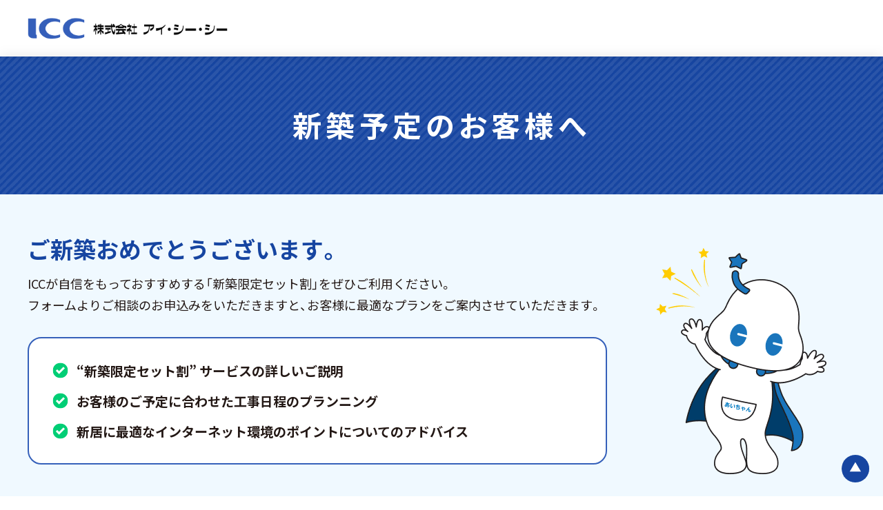

--- FILE ---
content_type: text/html; charset=UTF-8
request_url: https://www.icc-media.co.jp/form/form-moving/
body_size: 11095
content:
<!DOCTYPE html>
<html lang="ja">
  <head>
    <!-- Google Tag Manager -->
<script>(function(w,d,s,l,i){w[l]=w[l]||[];w[l].push({'gtm.start':
new Date().getTime(),event:'gtm.js'});var f=d.getElementsByTagName(s)[0],
j=d.createElement(s),dl=l!='dataLayer'?'&l='+l:'';j.async=true;j.src=
'https://www.googletagmanager.com/gtm.js?id='+i+dl;f.parentNode.insertBefore(j,f);
})(window,document,'script','dataLayer','GTM-TKQHQFT');</script>
<!-- End Google Tag Manager -->    <meta charset="utf-8" />
    <meta http-equiv="X-UA-Compatible" content="IE=edge" />
    <meta name="format-detection" content="telephone=no" />
    <meta name="viewport" content="width=device-width, initial-scale=1.0" />
    <script src="https://www.icc-media.co.jp/wp-content/themes/icc-theme/src/js/viewport.js?v=1656571884"></script>    <link rel="icon" href="https://www.icc-media.co.jp/wp-content/themes/icc-theme/src/sns/favicon.ico" />
    <link rel="shortcut icon" href="https://www.icc-media.co.jp/wp-content/themes/icc-theme/src/sns/favicon.ico" />
    <link rel="apple-touch-icon" href="https://www.icc-media.co.jp/wp-content/themes/icc-theme/src/sns/apple-touch-icon.png" />
    <!-- STYLE:vender -->
    <link rel="preconnect" href="https://fonts.googleapis.com" />
    <link rel="preconnect" href="https://fonts.gstatic.com" crossorigin />
    <link href="https://fonts.googleapis.com/css2?family=Noto+Sans+JP:wght@400;500;700&family=Roboto:wght@400;500&display=swap" rel="stylesheet" />
    <link href="https://fonts.googleapis.com/icon?family=Material+Icons" rel="stylesheet">
    <link rel="stylesheet" href="https://cdn.jsdelivr.net/npm/yakuhanjp@3.4.1/dist/css/yakuhanjp-noto.min.css">

    <!-- STYLE -->
    <link rel="stylesheet" href="https://www.icc-media.co.jp/wp-content/themes/icc-theme/src/css/common.css?v=1768311481">    <link rel="stylesheet" href="https://www.icc-media.co.jp/wp-content/themes/icc-theme/src/css/wae.css?v=1743467631">        <link rel="stylesheet" href="https://www.icc-media.co.jp/wp-content/themes/icc-theme/src/css/form-satori.css?v=1759815673">        <title>新築予定のお客様へ - 一宮市エリアのケーブルテレビ アイ・シー・シー（ICC）｜高速光回線・光インターネット、プロバイダ、テレビ、電話、スマホ、電気サービスならおまかせください！</title>

		<!-- All in One SEO 4.2.7.1 - aioseo.com -->
		<meta name="description" content="一宮市のケーブルテレビ「ICC」公式サイト「新築予定のお客様へ 」のページ。 超高速光回線・光インターネット、テレビ、電話の定額料金パックがおすすめ。地デジ、BS、CSデジタル放送対応の専門チャンネルのラインナップも豊富です。新築、戸建て/一軒家、マンションにも対応！スマホ、電気料金も！契約、訪問、設置など、無料サポート実施中。" />
		<meta name="robots" content="max-image-preview:large" />
		<link rel="canonical" href="https://www.icc-media.co.jp/form/form-moving/" />
		<meta name="generator" content="All in One SEO (AIOSEO) 4.2.7.1 " />
		<meta property="og:locale" content="ja_JP" />
		<meta property="og:site_name" content="一宮市エリアのケーブルテレビ アイ・シー・シー（ICC）｜高速光回線・光インターネット、プロバイダ、テレビ、電話、スマホ、電気サービスならおまかせください！ - 超高速光回線・光インターネット、テレビ、電話の定額料金パックがおすすめ。地デジ、BS、CSデジタル放送対応の専門チャンネルのラインナップも豊富です。新築、戸建て/一軒家、マンションにも対応！スマホ、電気料金も！契約、訪問、設置など、無料サポート実施中。" />
		<meta property="og:type" content="article" />
		<meta property="og:title" content="新築予定のお客様へ - 一宮市エリアのケーブルテレビ アイ・シー・シー（ICC）｜高速光回線・光インターネット、プロバイダ、テレビ、電話、スマホ、電気サービスならおまかせください！" />
		<meta property="og:description" content="一宮市のケーブルテレビ「ICC」公式サイト「新築予定のお客様へ 」のページ。 超高速光回線・光インターネット、テレビ、電話の定額料金パックがおすすめ。地デジ、BS、CSデジタル放送対応の専門チャンネルのラインナップも豊富です。新築、戸建て/一軒家、マンションにも対応！スマホ、電気料金も！契約、訪問、設置など、無料サポート実施中。" />
		<meta property="og:url" content="https://www.icc-media.co.jp/form/form-moving/" />
		<meta property="og:image" content="https://www.icc-media.co.jp/wp-content/themes/icc-theme/src/sns/ogp.png" />
		<meta property="og:image:secure_url" content="https://www.icc-media.co.jp/wp-content/themes/icc-theme/src/sns/ogp.png" />
		<meta property="article:published_time" content="2022-04-28T01:24:19+00:00" />
		<meta property="article:modified_time" content="2025-12-18T02:37:21+00:00" />
		<meta name="twitter:card" content="summary_large_image" />
		<meta name="twitter:title" content="新築予定のお客様へ - 一宮市エリアのケーブルテレビ アイ・シー・シー（ICC）｜高速光回線・光インターネット、プロバイダ、テレビ、電話、スマホ、電気サービスならおまかせください！" />
		<meta name="twitter:description" content="一宮市のケーブルテレビ「ICC」公式サイト「新築予定のお客様へ 」のページ。 超高速光回線・光インターネット、テレビ、電話の定額料金パックがおすすめ。地デジ、BS、CSデジタル放送対応の専門チャンネルのラインナップも豊富です。新築、戸建て/一軒家、マンションにも対応！スマホ、電気料金も！契約、訪問、設置など、無料サポート実施中。" />
		<meta name="twitter:image" content="https://www.icc-media.co.jp/wp-content/themes/icc-theme/src/sns/ogp.png" />
		<script type="application/ld+json" class="aioseo-schema">
			{"@context":"https:\/\/schema.org","@graph":[{"@type":"BreadcrumbList","@id":"https:\/\/www.icc-media.co.jp\/form\/form-moving\/#breadcrumblist","itemListElement":[{"@type":"ListItem","@id":"https:\/\/www.icc-media.co.jp\/#listItem","position":1,"item":{"@type":"WebPage","@id":"https:\/\/www.icc-media.co.jp\/","name":"\u30db\u30fc\u30e0","description":"\u4e00\u5bae\u5e02\u306e\u30b1\u30fc\u30d6\u30eb\u30c6\u30ec\u30d3\u300cICC\u300d\u516c\u5f0f\u30b5\u30a4\u30c8\u300cHOME\uff08\u7dcf\u5408TOP\uff09 \u300d \u306e\u30da\u30fc\u30b8\u3002\u8d85\u9ad8\u901f\u5149\u56de\u7dda\u30fb\u5149\u30a4\u30f3\u30bf\u30fc\u30cd\u30c3\u30c8\u3001\u30c6\u30ec\u30d3\u3001\u96fb\u8a71\u306e\u5b9a\u984d\u6599\u91d1\u30d1\u30c3\u30af\u304c\u304a\u3059\u3059\u3081\u3002\u5730\u30c7\u30b8\u3001BS\u3001CS\u30c7\u30b8\u30bf\u30eb\u653e\u9001\u5bfe\u5fdc\u306e\u5c02\u9580\u30c1\u30e3\u30f3\u30cd\u30eb\u306e\u30e9\u30a4\u30f3\u30ca\u30c3\u30d7\u3082\u8c4a\u5bcc\u3067\u3059\u3002\u65b0\u7bc9\u3001\u6238\u5efa\u3066\/\u4e00\u8ed2\u5bb6\u3001\u30de\u30f3\u30b7\u30e7\u30f3\u306b\u3082\u5bfe\u5fdc\uff01\u30b9\u30de\u30db\u3001\u96fb\u6c17\u6599\u91d1\u3082\uff01\u5951\u7d04\u3001\u8a2a\u554f\u3001\u8a2d\u7f6e\u306a\u3069\u3001\u7121\u6599\u30b5\u30dd\u30fc\u30c8\u5b9f\u65bd\u4e2d\u3002","url":"https:\/\/www.icc-media.co.jp\/"},"nextItem":"https:\/\/www.icc-media.co.jp\/form\/form-moving\/#listItem"},{"@type":"ListItem","@id":"https:\/\/www.icc-media.co.jp\/form\/form-moving\/#listItem","position":2,"item":{"@type":"WebPage","@id":"https:\/\/www.icc-media.co.jp\/form\/form-moving\/","name":"\u65b0\u7bc9\u4e88\u5b9a\u306e\u304a\u5ba2\u69d8\u3078","description":"\u4e00\u5bae\u5e02\u306e\u30b1\u30fc\u30d6\u30eb\u30c6\u30ec\u30d3\u300cICC\u300d\u516c\u5f0f\u30b5\u30a4\u30c8\u300c\u65b0\u7bc9\u4e88\u5b9a\u306e\u304a\u5ba2\u69d8\u3078 \u300d\u306e\u30da\u30fc\u30b8\u3002 \u8d85\u9ad8\u901f\u5149\u56de\u7dda\u30fb\u5149\u30a4\u30f3\u30bf\u30fc\u30cd\u30c3\u30c8\u3001\u30c6\u30ec\u30d3\u3001\u96fb\u8a71\u306e\u5b9a\u984d\u6599\u91d1\u30d1\u30c3\u30af\u304c\u304a\u3059\u3059\u3081\u3002\u5730\u30c7\u30b8\u3001BS\u3001CS\u30c7\u30b8\u30bf\u30eb\u653e\u9001\u5bfe\u5fdc\u306e\u5c02\u9580\u30c1\u30e3\u30f3\u30cd\u30eb\u306e\u30e9\u30a4\u30f3\u30ca\u30c3\u30d7\u3082\u8c4a\u5bcc\u3067\u3059\u3002\u65b0\u7bc9\u3001\u6238\u5efa\u3066\/\u4e00\u8ed2\u5bb6\u3001\u30de\u30f3\u30b7\u30e7\u30f3\u306b\u3082\u5bfe\u5fdc\uff01\u30b9\u30de\u30db\u3001\u96fb\u6c17\u6599\u91d1\u3082\uff01\u5951\u7d04\u3001\u8a2a\u554f\u3001\u8a2d\u7f6e\u306a\u3069\u3001\u7121\u6599\u30b5\u30dd\u30fc\u30c8\u5b9f\u65bd\u4e2d\u3002","url":"https:\/\/www.icc-media.co.jp\/form\/form-moving\/"},"previousItem":"https:\/\/www.icc-media.co.jp\/#listItem"}]},{"@type":"Organization","@id":"https:\/\/www.icc-media.co.jp\/#organization","name":"\u4e00\u5bae\u5e02\u30a8\u30ea\u30a2\u306e\u30b1\u30fc\u30d6\u30eb\u30c6\u30ec\u30d3 \u30a2\u30a4\u30fb\u30b7\u30fc\u30fb\u30b7\u30fc\uff08ICC\uff09","url":"https:\/\/www.icc-media.co.jp\/"},{"@type":"WebPage","@id":"https:\/\/www.icc-media.co.jp\/form\/form-moving\/#webpage","url":"https:\/\/www.icc-media.co.jp\/form\/form-moving\/","name":"\u65b0\u7bc9\u4e88\u5b9a\u306e\u304a\u5ba2\u69d8\u3078 - \u4e00\u5bae\u5e02\u30a8\u30ea\u30a2\u306e\u30b1\u30fc\u30d6\u30eb\u30c6\u30ec\u30d3 \u30a2\u30a4\u30fb\u30b7\u30fc\u30fb\u30b7\u30fc\uff08ICC\uff09\uff5c\u9ad8\u901f\u5149\u56de\u7dda\u30fb\u5149\u30a4\u30f3\u30bf\u30fc\u30cd\u30c3\u30c8\u3001\u30d7\u30ed\u30d0\u30a4\u30c0\u3001\u30c6\u30ec\u30d3\u3001\u96fb\u8a71\u3001\u30b9\u30de\u30db\u3001\u96fb\u6c17\u30b5\u30fc\u30d3\u30b9\u306a\u3089\u304a\u307e\u304b\u305b\u304f\u3060\u3055\u3044\uff01","description":"\u4e00\u5bae\u5e02\u306e\u30b1\u30fc\u30d6\u30eb\u30c6\u30ec\u30d3\u300cICC\u300d\u516c\u5f0f\u30b5\u30a4\u30c8\u300c\u65b0\u7bc9\u4e88\u5b9a\u306e\u304a\u5ba2\u69d8\u3078 \u300d\u306e\u30da\u30fc\u30b8\u3002 \u8d85\u9ad8\u901f\u5149\u56de\u7dda\u30fb\u5149\u30a4\u30f3\u30bf\u30fc\u30cd\u30c3\u30c8\u3001\u30c6\u30ec\u30d3\u3001\u96fb\u8a71\u306e\u5b9a\u984d\u6599\u91d1\u30d1\u30c3\u30af\u304c\u304a\u3059\u3059\u3081\u3002\u5730\u30c7\u30b8\u3001BS\u3001CS\u30c7\u30b8\u30bf\u30eb\u653e\u9001\u5bfe\u5fdc\u306e\u5c02\u9580\u30c1\u30e3\u30f3\u30cd\u30eb\u306e\u30e9\u30a4\u30f3\u30ca\u30c3\u30d7\u3082\u8c4a\u5bcc\u3067\u3059\u3002\u65b0\u7bc9\u3001\u6238\u5efa\u3066\/\u4e00\u8ed2\u5bb6\u3001\u30de\u30f3\u30b7\u30e7\u30f3\u306b\u3082\u5bfe\u5fdc\uff01\u30b9\u30de\u30db\u3001\u96fb\u6c17\u6599\u91d1\u3082\uff01\u5951\u7d04\u3001\u8a2a\u554f\u3001\u8a2d\u7f6e\u306a\u3069\u3001\u7121\u6599\u30b5\u30dd\u30fc\u30c8\u5b9f\u65bd\u4e2d\u3002","inLanguage":"ja","isPartOf":{"@id":"https:\/\/www.icc-media.co.jp\/#website"},"breadcrumb":{"@id":"https:\/\/www.icc-media.co.jp\/form\/form-moving\/#breadcrumblist"},"author":"https:\/\/www.icc-media.co.jp\/author\/largic-admin\/#author","creator":"https:\/\/www.icc-media.co.jp\/author\/largic-admin\/#author","datePublished":"2022-04-28T01:24:19+09:00","dateModified":"2025-12-18T02:37:21+09:00"},{"@type":"WebSite","@id":"https:\/\/www.icc-media.co.jp\/#website","url":"https:\/\/www.icc-media.co.jp\/","name":"\u4e00\u5bae\u5e02\u30a8\u30ea\u30a2\u306e\u30b1\u30fc\u30d6\u30eb\u30c6\u30ec\u30d3 \u30a2\u30a4\u30fb\u30b7\u30fc\u30fb\u30b7\u30fc\uff08ICC\uff09","description":"\u8d85\u9ad8\u901f\u5149\u56de\u7dda\u30fb\u5149\u30a4\u30f3\u30bf\u30fc\u30cd\u30c3\u30c8\u3001\u30c6\u30ec\u30d3\u3001\u96fb\u8a71\u306e\u5b9a\u984d\u6599\u91d1\u30d1\u30c3\u30af\u304c\u304a\u3059\u3059\u3081\u3002\u5730\u30c7\u30b8\u3001BS\u3001CS\u30c7\u30b8\u30bf\u30eb\u653e\u9001\u5bfe\u5fdc\u306e\u5c02\u9580\u30c1\u30e3\u30f3\u30cd\u30eb\u306e\u30e9\u30a4\u30f3\u30ca\u30c3\u30d7\u3082\u8c4a\u5bcc\u3067\u3059\u3002\u65b0\u7bc9\u3001\u6238\u5efa\u3066\/\u4e00\u8ed2\u5bb6\u3001\u30de\u30f3\u30b7\u30e7\u30f3\u306b\u3082\u5bfe\u5fdc\uff01\u30b9\u30de\u30db\u3001\u96fb\u6c17\u6599\u91d1\u3082\uff01\u5951\u7d04\u3001\u8a2a\u554f\u3001\u8a2d\u7f6e\u306a\u3069\u3001\u7121\u6599\u30b5\u30dd\u30fc\u30c8\u5b9f\u65bd\u4e2d\u3002","inLanguage":"ja","publisher":{"@id":"https:\/\/www.icc-media.co.jp\/#organization"}}]}
		</script>
		<!-- All in One SEO -->

<script type="text/javascript">
/* <![CDATA[ */
window._wpemojiSettings = {"baseUrl":"https:\/\/s.w.org\/images\/core\/emoji\/15.0.3\/72x72\/","ext":".png","svgUrl":"https:\/\/s.w.org\/images\/core\/emoji\/15.0.3\/svg\/","svgExt":".svg","source":{"concatemoji":"https:\/\/www.icc-media.co.jp\/wp-includes\/js\/wp-emoji-release.min.js?ver=6.6.4"}};
/*! This file is auto-generated */
!function(i,n){var o,s,e;function c(e){try{var t={supportTests:e,timestamp:(new Date).valueOf()};sessionStorage.setItem(o,JSON.stringify(t))}catch(e){}}function p(e,t,n){e.clearRect(0,0,e.canvas.width,e.canvas.height),e.fillText(t,0,0);var t=new Uint32Array(e.getImageData(0,0,e.canvas.width,e.canvas.height).data),r=(e.clearRect(0,0,e.canvas.width,e.canvas.height),e.fillText(n,0,0),new Uint32Array(e.getImageData(0,0,e.canvas.width,e.canvas.height).data));return t.every(function(e,t){return e===r[t]})}function u(e,t,n){switch(t){case"flag":return n(e,"\ud83c\udff3\ufe0f\u200d\u26a7\ufe0f","\ud83c\udff3\ufe0f\u200b\u26a7\ufe0f")?!1:!n(e,"\ud83c\uddfa\ud83c\uddf3","\ud83c\uddfa\u200b\ud83c\uddf3")&&!n(e,"\ud83c\udff4\udb40\udc67\udb40\udc62\udb40\udc65\udb40\udc6e\udb40\udc67\udb40\udc7f","\ud83c\udff4\u200b\udb40\udc67\u200b\udb40\udc62\u200b\udb40\udc65\u200b\udb40\udc6e\u200b\udb40\udc67\u200b\udb40\udc7f");case"emoji":return!n(e,"\ud83d\udc26\u200d\u2b1b","\ud83d\udc26\u200b\u2b1b")}return!1}function f(e,t,n){var r="undefined"!=typeof WorkerGlobalScope&&self instanceof WorkerGlobalScope?new OffscreenCanvas(300,150):i.createElement("canvas"),a=r.getContext("2d",{willReadFrequently:!0}),o=(a.textBaseline="top",a.font="600 32px Arial",{});return e.forEach(function(e){o[e]=t(a,e,n)}),o}function t(e){var t=i.createElement("script");t.src=e,t.defer=!0,i.head.appendChild(t)}"undefined"!=typeof Promise&&(o="wpEmojiSettingsSupports",s=["flag","emoji"],n.supports={everything:!0,everythingExceptFlag:!0},e=new Promise(function(e){i.addEventListener("DOMContentLoaded",e,{once:!0})}),new Promise(function(t){var n=function(){try{var e=JSON.parse(sessionStorage.getItem(o));if("object"==typeof e&&"number"==typeof e.timestamp&&(new Date).valueOf()<e.timestamp+604800&&"object"==typeof e.supportTests)return e.supportTests}catch(e){}return null}();if(!n){if("undefined"!=typeof Worker&&"undefined"!=typeof OffscreenCanvas&&"undefined"!=typeof URL&&URL.createObjectURL&&"undefined"!=typeof Blob)try{var e="postMessage("+f.toString()+"("+[JSON.stringify(s),u.toString(),p.toString()].join(",")+"));",r=new Blob([e],{type:"text/javascript"}),a=new Worker(URL.createObjectURL(r),{name:"wpTestEmojiSupports"});return void(a.onmessage=function(e){c(n=e.data),a.terminate(),t(n)})}catch(e){}c(n=f(s,u,p))}t(n)}).then(function(e){for(var t in e)n.supports[t]=e[t],n.supports.everything=n.supports.everything&&n.supports[t],"flag"!==t&&(n.supports.everythingExceptFlag=n.supports.everythingExceptFlag&&n.supports[t]);n.supports.everythingExceptFlag=n.supports.everythingExceptFlag&&!n.supports.flag,n.DOMReady=!1,n.readyCallback=function(){n.DOMReady=!0}}).then(function(){return e}).then(function(){var e;n.supports.everything||(n.readyCallback(),(e=n.source||{}).concatemoji?t(e.concatemoji):e.wpemoji&&e.twemoji&&(t(e.twemoji),t(e.wpemoji)))}))}((window,document),window._wpemojiSettings);
/* ]]> */
</script>
<style id='wp-emoji-styles-inline-css' type='text/css'>

	img.wp-smiley, img.emoji {
		display: inline !important;
		border: none !important;
		box-shadow: none !important;
		height: 1em !important;
		width: 1em !important;
		margin: 0 0.07em !important;
		vertical-align: -0.1em !important;
		background: none !important;
		padding: 0 !important;
	}
</style>
<link rel='stylesheet' id='wp-block-library-css' href='https://www.icc-media.co.jp/wp-includes/css/dist/block-library/style.min.css?ver=6.6.4' type='text/css' media='all' />
<style id='classic-theme-styles-inline-css' type='text/css'>
/*! This file is auto-generated */
.wp-block-button__link{color:#fff;background-color:#32373c;border-radius:9999px;box-shadow:none;text-decoration:none;padding:calc(.667em + 2px) calc(1.333em + 2px);font-size:1.125em}.wp-block-file__button{background:#32373c;color:#fff;text-decoration:none}
</style>
<style id='global-styles-inline-css' type='text/css'>
:root{--wp--preset--aspect-ratio--square: 1;--wp--preset--aspect-ratio--4-3: 4/3;--wp--preset--aspect-ratio--3-4: 3/4;--wp--preset--aspect-ratio--3-2: 3/2;--wp--preset--aspect-ratio--2-3: 2/3;--wp--preset--aspect-ratio--16-9: 16/9;--wp--preset--aspect-ratio--9-16: 9/16;--wp--preset--color--black: #000000;--wp--preset--color--cyan-bluish-gray: #abb8c3;--wp--preset--color--white: #ffffff;--wp--preset--color--pale-pink: #f78da7;--wp--preset--color--vivid-red: #cf2e2e;--wp--preset--color--luminous-vivid-orange: #ff6900;--wp--preset--color--luminous-vivid-amber: #fcb900;--wp--preset--color--light-green-cyan: #7bdcb5;--wp--preset--color--vivid-green-cyan: #00d084;--wp--preset--color--pale-cyan-blue: #8ed1fc;--wp--preset--color--vivid-cyan-blue: #0693e3;--wp--preset--color--vivid-purple: #9b51e0;--wp--preset--gradient--vivid-cyan-blue-to-vivid-purple: linear-gradient(135deg,rgba(6,147,227,1) 0%,rgb(155,81,224) 100%);--wp--preset--gradient--light-green-cyan-to-vivid-green-cyan: linear-gradient(135deg,rgb(122,220,180) 0%,rgb(0,208,130) 100%);--wp--preset--gradient--luminous-vivid-amber-to-luminous-vivid-orange: linear-gradient(135deg,rgba(252,185,0,1) 0%,rgba(255,105,0,1) 100%);--wp--preset--gradient--luminous-vivid-orange-to-vivid-red: linear-gradient(135deg,rgba(255,105,0,1) 0%,rgb(207,46,46) 100%);--wp--preset--gradient--very-light-gray-to-cyan-bluish-gray: linear-gradient(135deg,rgb(238,238,238) 0%,rgb(169,184,195) 100%);--wp--preset--gradient--cool-to-warm-spectrum: linear-gradient(135deg,rgb(74,234,220) 0%,rgb(151,120,209) 20%,rgb(207,42,186) 40%,rgb(238,44,130) 60%,rgb(251,105,98) 80%,rgb(254,248,76) 100%);--wp--preset--gradient--blush-light-purple: linear-gradient(135deg,rgb(255,206,236) 0%,rgb(152,150,240) 100%);--wp--preset--gradient--blush-bordeaux: linear-gradient(135deg,rgb(254,205,165) 0%,rgb(254,45,45) 50%,rgb(107,0,62) 100%);--wp--preset--gradient--luminous-dusk: linear-gradient(135deg,rgb(255,203,112) 0%,rgb(199,81,192) 50%,rgb(65,88,208) 100%);--wp--preset--gradient--pale-ocean: linear-gradient(135deg,rgb(255,245,203) 0%,rgb(182,227,212) 50%,rgb(51,167,181) 100%);--wp--preset--gradient--electric-grass: linear-gradient(135deg,rgb(202,248,128) 0%,rgb(113,206,126) 100%);--wp--preset--gradient--midnight: linear-gradient(135deg,rgb(2,3,129) 0%,rgb(40,116,252) 100%);--wp--preset--font-size--small: 13px;--wp--preset--font-size--medium: 20px;--wp--preset--font-size--large: 36px;--wp--preset--font-size--x-large: 42px;--wp--preset--spacing--20: 0.44rem;--wp--preset--spacing--30: 0.67rem;--wp--preset--spacing--40: 1rem;--wp--preset--spacing--50: 1.5rem;--wp--preset--spacing--60: 2.25rem;--wp--preset--spacing--70: 3.38rem;--wp--preset--spacing--80: 5.06rem;--wp--preset--shadow--natural: 6px 6px 9px rgba(0, 0, 0, 0.2);--wp--preset--shadow--deep: 12px 12px 50px rgba(0, 0, 0, 0.4);--wp--preset--shadow--sharp: 6px 6px 0px rgba(0, 0, 0, 0.2);--wp--preset--shadow--outlined: 6px 6px 0px -3px rgba(255, 255, 255, 1), 6px 6px rgba(0, 0, 0, 1);--wp--preset--shadow--crisp: 6px 6px 0px rgba(0, 0, 0, 1);}:where(.is-layout-flex){gap: 0.5em;}:where(.is-layout-grid){gap: 0.5em;}body .is-layout-flex{display: flex;}.is-layout-flex{flex-wrap: wrap;align-items: center;}.is-layout-flex > :is(*, div){margin: 0;}body .is-layout-grid{display: grid;}.is-layout-grid > :is(*, div){margin: 0;}:where(.wp-block-columns.is-layout-flex){gap: 2em;}:where(.wp-block-columns.is-layout-grid){gap: 2em;}:where(.wp-block-post-template.is-layout-flex){gap: 1.25em;}:where(.wp-block-post-template.is-layout-grid){gap: 1.25em;}.has-black-color{color: var(--wp--preset--color--black) !important;}.has-cyan-bluish-gray-color{color: var(--wp--preset--color--cyan-bluish-gray) !important;}.has-white-color{color: var(--wp--preset--color--white) !important;}.has-pale-pink-color{color: var(--wp--preset--color--pale-pink) !important;}.has-vivid-red-color{color: var(--wp--preset--color--vivid-red) !important;}.has-luminous-vivid-orange-color{color: var(--wp--preset--color--luminous-vivid-orange) !important;}.has-luminous-vivid-amber-color{color: var(--wp--preset--color--luminous-vivid-amber) !important;}.has-light-green-cyan-color{color: var(--wp--preset--color--light-green-cyan) !important;}.has-vivid-green-cyan-color{color: var(--wp--preset--color--vivid-green-cyan) !important;}.has-pale-cyan-blue-color{color: var(--wp--preset--color--pale-cyan-blue) !important;}.has-vivid-cyan-blue-color{color: var(--wp--preset--color--vivid-cyan-blue) !important;}.has-vivid-purple-color{color: var(--wp--preset--color--vivid-purple) !important;}.has-black-background-color{background-color: var(--wp--preset--color--black) !important;}.has-cyan-bluish-gray-background-color{background-color: var(--wp--preset--color--cyan-bluish-gray) !important;}.has-white-background-color{background-color: var(--wp--preset--color--white) !important;}.has-pale-pink-background-color{background-color: var(--wp--preset--color--pale-pink) !important;}.has-vivid-red-background-color{background-color: var(--wp--preset--color--vivid-red) !important;}.has-luminous-vivid-orange-background-color{background-color: var(--wp--preset--color--luminous-vivid-orange) !important;}.has-luminous-vivid-amber-background-color{background-color: var(--wp--preset--color--luminous-vivid-amber) !important;}.has-light-green-cyan-background-color{background-color: var(--wp--preset--color--light-green-cyan) !important;}.has-vivid-green-cyan-background-color{background-color: var(--wp--preset--color--vivid-green-cyan) !important;}.has-pale-cyan-blue-background-color{background-color: var(--wp--preset--color--pale-cyan-blue) !important;}.has-vivid-cyan-blue-background-color{background-color: var(--wp--preset--color--vivid-cyan-blue) !important;}.has-vivid-purple-background-color{background-color: var(--wp--preset--color--vivid-purple) !important;}.has-black-border-color{border-color: var(--wp--preset--color--black) !important;}.has-cyan-bluish-gray-border-color{border-color: var(--wp--preset--color--cyan-bluish-gray) !important;}.has-white-border-color{border-color: var(--wp--preset--color--white) !important;}.has-pale-pink-border-color{border-color: var(--wp--preset--color--pale-pink) !important;}.has-vivid-red-border-color{border-color: var(--wp--preset--color--vivid-red) !important;}.has-luminous-vivid-orange-border-color{border-color: var(--wp--preset--color--luminous-vivid-orange) !important;}.has-luminous-vivid-amber-border-color{border-color: var(--wp--preset--color--luminous-vivid-amber) !important;}.has-light-green-cyan-border-color{border-color: var(--wp--preset--color--light-green-cyan) !important;}.has-vivid-green-cyan-border-color{border-color: var(--wp--preset--color--vivid-green-cyan) !important;}.has-pale-cyan-blue-border-color{border-color: var(--wp--preset--color--pale-cyan-blue) !important;}.has-vivid-cyan-blue-border-color{border-color: var(--wp--preset--color--vivid-cyan-blue) !important;}.has-vivid-purple-border-color{border-color: var(--wp--preset--color--vivid-purple) !important;}.has-vivid-cyan-blue-to-vivid-purple-gradient-background{background: var(--wp--preset--gradient--vivid-cyan-blue-to-vivid-purple) !important;}.has-light-green-cyan-to-vivid-green-cyan-gradient-background{background: var(--wp--preset--gradient--light-green-cyan-to-vivid-green-cyan) !important;}.has-luminous-vivid-amber-to-luminous-vivid-orange-gradient-background{background: var(--wp--preset--gradient--luminous-vivid-amber-to-luminous-vivid-orange) !important;}.has-luminous-vivid-orange-to-vivid-red-gradient-background{background: var(--wp--preset--gradient--luminous-vivid-orange-to-vivid-red) !important;}.has-very-light-gray-to-cyan-bluish-gray-gradient-background{background: var(--wp--preset--gradient--very-light-gray-to-cyan-bluish-gray) !important;}.has-cool-to-warm-spectrum-gradient-background{background: var(--wp--preset--gradient--cool-to-warm-spectrum) !important;}.has-blush-light-purple-gradient-background{background: var(--wp--preset--gradient--blush-light-purple) !important;}.has-blush-bordeaux-gradient-background{background: var(--wp--preset--gradient--blush-bordeaux) !important;}.has-luminous-dusk-gradient-background{background: var(--wp--preset--gradient--luminous-dusk) !important;}.has-pale-ocean-gradient-background{background: var(--wp--preset--gradient--pale-ocean) !important;}.has-electric-grass-gradient-background{background: var(--wp--preset--gradient--electric-grass) !important;}.has-midnight-gradient-background{background: var(--wp--preset--gradient--midnight) !important;}.has-small-font-size{font-size: var(--wp--preset--font-size--small) !important;}.has-medium-font-size{font-size: var(--wp--preset--font-size--medium) !important;}.has-large-font-size{font-size: var(--wp--preset--font-size--large) !important;}.has-x-large-font-size{font-size: var(--wp--preset--font-size--x-large) !important;}
:where(.wp-block-post-template.is-layout-flex){gap: 1.25em;}:where(.wp-block-post-template.is-layout-grid){gap: 1.25em;}
:where(.wp-block-columns.is-layout-flex){gap: 2em;}:where(.wp-block-columns.is-layout-grid){gap: 2em;}
:root :where(.wp-block-pullquote){font-size: 1.5em;line-height: 1.6;}
</style>
<link rel='stylesheet' id='aos_style-css' href='https://www.icc-media.co.jp/wp-content/plugins/lw-wae-contents-editor/aos/aos.css?ver=6.6.4' type='text/css' media='all' />
<link rel='stylesheet' id='slick_style-css' href='https://www.icc-media.co.jp/wp-content/plugins/lw-wae-contents-editor/aos/slick.css?ver=6.6.4' type='text/css' media='all' />
<script type="text/javascript" src="https://www.icc-media.co.jp/wp-includes/js/jquery/jquery.min.js?ver=3.7.1" id="jquery-core-js"></script>
<script type="text/javascript" src="https://www.icc-media.co.jp/wp-includes/js/jquery/jquery-migrate.min.js?ver=3.4.1" id="jquery-migrate-js"></script>
<script type="text/javascript" src="https://www.icc-media.co.jp/wp-content/plugins/lw-wae-contents-editor/aos/aos.js?ver=6.6.4" id="aos_script-js"></script>
<script type="text/javascript" src="https://www.icc-media.co.jp/wp-content/plugins/lw-wae-contents-editor/aos/slick.js?ver=6.6.4" id="slick_script-js"></script>
<link rel="https://api.w.org/" href="https://www.icc-media.co.jp/wp-json/" /><link rel="alternate" title="JSON" type="application/json" href="https://www.icc-media.co.jp/wp-json/wp/v2/form/2514" /><link rel="EditURI" type="application/rsd+xml" title="RSD" href="https://www.icc-media.co.jp/xmlrpc.php?rsd" />
<meta name="generator" content="WordPress 6.6.4" />
<link rel='shortlink' href='https://www.icc-media.co.jp/?p=2514' />
<link rel="alternate" title="oEmbed (JSON)" type="application/json+oembed" href="https://www.icc-media.co.jp/wp-json/oembed/1.0/embed?url=https%3A%2F%2Fwww.icc-media.co.jp%2Fform%2Fform-moving%2F" />
<link rel="alternate" title="oEmbed (XML)" type="text/xml+oembed" href="https://www.icc-media.co.jp/wp-json/oembed/1.0/embed?url=https%3A%2F%2Fwww.icc-media.co.jp%2Fform%2Fform-moving%2F&#038;format=xml" />
  </head>

  <body id="a-top" class="otherPage">
    <!-- Google Tag Manager (noscript) -->
<noscript><iframe src="https://www.googletagmanager.com/ns.html?id=GTM-TKQHQFT"
height="0" width="0" style="display:none;visibility:hidden"></iframe></noscript>
<!-- End Google Tag Manager (noscript) -->
    <header class="header">
      <div class="header_top">
        <p class="logo">
          <img src="https://www.icc-media.co.jp/wp-content/themes/icc-theme/src/img/logo.png" alt="株式会社アイ・シー・シー" width="400" height="39" />
        </p>
      </div>

    </header>

    <div id="article" class="article">
      <div class="mainHeader mainHeader-center"><div class="mainHeader_title"><div class="inner"><h1 class="pageTitle">新築予定のお客様へ</h1></div></div></div>      <main class="main">
              <div class="content">
          <div id="form" class="formContents_moving">
  <div class="formContents_topArea formContents_moving_topArea">
    <div class="inner">
      <div class="formContents_twoBlock">
        <div class="formContents_twoBlock_main">
          <div class="formContents_messageWrapper">
            <h2>ご新築<br class="sp-display">おめでとうございます。</h2>
            <p class="formContents_moving_Lead">ICCが自信をもっておすすめする「新築限定セット割」をぜひご利用ください。<br>フォームよりご相談のお申込みをいただきますと、お客様に最適なプランをご案内させていただきます。</p>
          </div>
          <div class="formContents_guideWrapper">
            <ul class="formContents_guideWrapper_list">
              <li class="formContents_guideWrapper_list_item"><img decoding="async" src="https://www.icc-media.co.jp/wp-content/themes/icc-theme/src/img/ic_checkmark.svg"alt="" width="23" height="23">“新築限定セット割” サービスの詳しいご説明</li>
              <li class="formContents_guideWrapper_list_item"><img decoding="async" src="https://www.icc-media.co.jp/wp-content/themes/icc-theme/src/img/ic_checkmark.svg"alt="" width="23" height="23">お客様のご予定に合わせた工事日程のプランニング</li>
              <li class="formContents_guideWrapper_list_item"><img decoding="async" src="https://www.icc-media.co.jp/wp-content/themes/icc-theme/src/img/ic_checkmark.svg"alt="" width="23" height="23">新居に最適なインターネット環境のポイントについてのアドバイス</li>
            </ul>
          </div>
        </div>
        <div class="formContents_twoBlock_sub">
          <img decoding="async" src="https://www.icc-media.co.jp/wp-content/themes/icc-theme/src/img/character_img10.png"alt="">
        </div>
      </div>

      <p class="formContents_moving_bannerLead">さらに、今なら</p>
      <img decoding="async" class="formContents_moving_quoBannerPc" src="https://www.icc-media.co.jp/wp-content/themes/icc-theme/src/img/quo_bnr_01.png" alt="">
      <img decoding="async" class="formContents_moving_quoBannerSp" src="https://www.icc-media.co.jp/wp-content/themes/icc-theme/src/img/quo_bnr_01-sp.png" alt="">
      <div class="formContents_moving_campaignLimit">
        <p class="formContents_moving_campaignLimit_title">キャンペーン期限</p>
        <p class="formContents_moving_campaignLimit_guide"><span class="js-endDate js-endDate--ld3m"></span>まで</p>
      </div>

      <p class="formContents_moving_campaignGuide">
        専門スタッフが最新のトレンドや技術を踏まえたアドバイスを提供し、ご家族みなさんが快適ライフを過ごせるようICCは全力で応援しています。<br>
        これまでに多くのご家庭に選ばれてきたサービスで、安心して新築での暮らしをお任せいただけます。<br>
        新規のお客様でICCサービスをご検討中の方は、以下のフォームにご入力ください。アイ・シー・シーより後日ご連絡させていただきます。
      </p>

      <p class="formContents_moving_beforeFormMessage"><span class="formContents_moving_beforeFormMessage_border">「少し話を聞いてみたい」「ご相談だけでも」<br class="sp-display">というお客様も大歓迎です。<br class="sp-display">お気軽にお問い合わせください。</span></p>
    </div>
  </div>
  <div class="formContents_moving_formArea">
    <div class="inner">
      <div class="form">
        <div id="satori__creative_container">
          <script id="-_-satori_creative-_-" src="//delivery.satr.jp/js/creative_set.js" data-key="cf85e55f52a351c6"></script>
        </div>
      </div>
    </div>
  </div>
</div>                </div>
                      <section class="baseSection baseSection-contact">
  <div class="inner">
    <ul class="contactBlock">
      <li>
        <div class="contactBox">
          <h3 class="blockTitle">
            <span class="blockTitle_icon"><img src="https://www.icc-media.co.jp/wp-content/themes/icc-theme/src/img/ic_tel.svg" alt="" width="35" height="35"></span>
            お電話でのお問い合わせ
          </h3>
          <div class="contactBox_tel">
            <a href="tel:0120993138" class="telText">0120-993-138</a>
            <dl class="telTime">
              <dt>受付時間</dt>
              <dd>9:00～18:00　年中無休</dd>
            </dl>
          </div>
        </div>
      </li>
      <li class="aichan">
        <div class="contactBox">
          <h3 class="blockTitle">
            <span class="blockTitle_icon"><img src="https://www.icc-media.co.jp/wp-content/themes/icc-theme/src/img/ic_mail.svg" alt="" width="43" height="30"></span>
            Webでのお問い合わせ
          </h3>
          <ul class="btnList">
            <li><a href="/form/form-inquiry/" class="baseBtn baseBtn-arrow btn-contact" target="_blank" rel="noopener">お問い合わせフォーム</a></li>
          </ul>
        </div>
      </li>
    </ul>
  </div>
</section>
              <section class="baseSection"><div class="inner"><div class="bnList js-bnList"><div class="bnList_item"><a href="https://www.cablegate.tv/pc/epg_navi.php?catvid=9AvOT7Qm&type=home&areaid=33" target="_blank" rel="noopener noreferrer"><img src="/wp-content/uploads/2023/04/bnr_cablegate.jpg" alt="デジタル番組表" width="221" height="71"></a></div><div class="bnList_item"><a href="/join/price/campaign/campaign0004637/" ><img src="/wp-content/uploads/2022/06/bnr_moving.jpg" alt="新築・引越し予定のお客様へ" width="221" height="71"></a></div><div class="bnList_item"><a href="/news/news0004313/" ><img src="/wp-content/uploads/2022/06/bnr-icc-app.png" alt="ICCアプリ" width="221" height="71"></a></div><div class="bnList_item"><a href="/user/support/data-recovery/" ><img src="/wp-content/uploads/2022/06/bnr-data-restore.png" alt="ICCデータ復旧サービス" width="221" height="71"></a></div><div class="bnList_item"><a href="/company/sdgs/" ><img src="/wp-content/uploads/2022/06/bnr-sdgs.png" alt="SDGsへの取り組み" width="221" height="71"></a></div><div class="bnList_item"><a href="/user/earthquake/" ><img src="/wp-content/uploads/2022/06/bnr_earthquake.jpg" alt="緊急地震速報システム" width="221" height="71"></a></div><div class="bnList_item"><a href="/join/experience/" ><img src="/wp-content/uploads/2022/06/bnr_experience.jpg" alt="体験・イベント" width="221" height="71"></a></div><div class="bnList_item"><a href="https://www.cable-girls.com/" target="_blank" rel="noopener noreferrer"><img src="/wp-content/uploads/2022/06/0e48dfbee65d89d34e0ee575173f08b1.png" alt="けーぶるGIRLS" width="221" height="71"></a></div></div></div></section>              </main>
    
    </div>

    
    
        
    <div class="pageTopWrap">
      <a id="pageTop" href="#a-top" class="pageTop" aria-label="ページの最初に戻る"></a>
    </div>

    <footer id="footer" class="footer">
            <div class="footer_top">
        <div class="footer_menu">
          <p class="logo">
                        <img src="https://www.icc-media.co.jp/wp-content/themes/icc-theme/src/img/logo.png" alt="株式会社アイ・シー・シー" width="295" height="32" />
                      </p>
          <div class="footer_menu_link">
            <ul class="targetGnav targetGnav-footer">
              <li class="targetGnav_top show-up-lg">
                <a href="/">
                  <span class="targetGnav_text">総合TOP</span>
                </a>
              </li>
              <li>
                <a href="/join/" class="">
                  <span class="targetGnav_icon"><img src="https://www.icc-media.co.jp/wp-content/themes/icc-theme/src/img/nav_ic_beginner_white.svg" alt="" width="27" height="32" /></span>
                  <span class="targetGnav_text">ご検討中のお客さま</span>
                </a>
              </li>
              <li>
                <a href="/user/" class="">
                  <span class="targetGnav_icon"><img src="https://www.icc-media.co.jp/wp-content/themes/icc-theme/src/img/nav_ic_user_white.svg" alt="" width="32" height="31" /></span>
                  <span class="targetGnav_text">ご加入中のお客さま</span>
                </a>
              </li>
              <li>
                <a href="/business/">
                  <span class="targetGnav_icon"><img src="https://www.icc-media.co.jp/wp-content/themes/icc-theme/src/img/nav_ic_business_white.svg" alt="" width="31" height="34" /></span>
                  <span class="targetGnav_text">映像制作・イベント開催をご検討中の方</span>
                </a>
              </li>
              <li>
                <a href="/recruit/">
                  <span class="targetGnav_icon"><img src="https://www.icc-media.co.jp/wp-content/themes/icc-theme/src/img/nav_ic_recruit_white.svg" alt="" width="35" height="35" /></span>
                  <span class="targetGnav_text">就職活動中の方</span>
                </a>
              </li>
              <li class="show-up-lg">
                <a href="/company/" target="_blank">
                  <span class="targetGnav_text">企業情報</span>
                </a>
              </li>
            </ul>
          </div>
        </div>
        <div class="footer_menu">
        <ul class="externalMenu">
          <li class="externalMenu_company"><a href="/company/" class="detailBtn detailBtn-simple">企業情報</a></li>
          <li class="externalMenu_privacymark">
            <a href="https://privacymark.jp/" target="_blank" rel="noopener noreferrer"><img src="https://www.icc-media.co.jp/wp-content/themes/icc-theme/src/img/privacymark.jpeg" alt="プライバシーマーク" width="55" height="56" /></a>
          </li>
          <li>
            <a href="https://www.facebook.com/icc.ichinomiya/" target="_blank" rel="noopener noreferrer"><img src="https://www.icc-media.co.jp/wp-content/themes/icc-theme/src/img/sns_ic_fb.svg" alt="Facebook" width="42" height="42" /></a>
          </li>
        </ul>
          <div class="footer_menu_link">
                          <ul class="footNav">
                <li><a href="/join/guide/">ICCはじめてガイド</a></li>
                <li><a href="/join/price/">料金</a></li>
                <li><a href="/user/icc-channel/">番組案内</a></li>
                <li><a href="/join/faq-join/">よくあるご質問</a></li>
                <li><a href="/simulation/" target="_blank" rel="noopener noreferrer">料金シミュレーション</a></li>
                <li><a href="/join/consultation/">ご相談・お問い合わせ</a></li>
              </ul>
              <ul class="footNav">
                <li><a href="/site/">サイトのご利用について</a></li>
                <li><a href="/privacy-policy/">個人情報保護方針</a></li>
                <li><a href="/kasuhara/">カスタマーハラスメント基本方針</a></li>
                <li><a href="/provider/">プロバイダ責任制限法に基づく手続き</a></li>
                <li><a href="/terms/">契約約款</a></li>
                <li><a href="/standard/">放送基準</a></li>
              </ul>
                      </div>
        </div>
      </div>
            <div class="footer_btm">
        <p class="copyright">©2022 ICC CORPORATION</p>
      </div>
    </footer>

                
    <script type="text/javascript" src="https://www.icc-media.co.jp/wp-content/plugins/lw-wae-contents-editor/js/wae-section.js?ver=1.1" id="wae_front_script-js"></script>
<script type="text/javascript" src="https://www.icc-media.co.jp/wp-content/plugins/lw-wae-contents-editor/js/library.js?ver=1.1" id="wae_library_script-js"></script>
<script type="text/javascript" src="https://www.icc-media.co.jp/wp-content/plugins/lw-wae-contents-editor/aos/aos_slider_init.js?ver=1.0" id="aos_init_script-js"></script>
    <!-- JS -->
    <script src="https://www.icc-media.co.jp/wp-content/themes/icc-theme/src/js/common.js?v=1766018090"></script>        <script src="https://www.icc-media.co.jp/wp-content/themes/icc-theme/src/js/form.js?v=1656571884"></script>                        
    <!-- Yahoo!タグマネージャー -->
    <script id="tagjs" type="text/javascript">
      (function () {
        var tagjs = document.createElement("script");
        var s = document.getElementsByTagName("script")[0];
        tagjs.async = true;
        tagjs.src = "//s.yjtag.jp/tag.js#site=92DmKKd";
        s.parentNode.insertBefore(tagjs, s);
      }());
    </script>
    <noscript>
      <iframe src="//b.yjtag.jp/iframe?c=92DmKKd" width="1" height="1" frameborder="0" scrolling="no" marginheight="0" marginwidth="0"></iframe>
    </noscript>

<!-- AIチャットボット -->
<script>(function(){
var w=window,d=document;
var s="https://app.chatplus.jp/cp.js";
d["__cp_d"]="https://app.chatplus.jp";
d["__cp_c"]="dde488a9_7";
var a=d.createElement("script"), m=d.getElementsByTagName("script")[0];
a.async=true,a.src=s,m.parentNode.insertBefore(a,m);})();</script>


<!-- SATORI -->

  </body>
</html>

--- FILE ---
content_type: text/css
request_url: https://www.icc-media.co.jp/wp-content/themes/icc-theme/src/css/common.css?v=1768311481
body_size: 31358
content:
/*!**************************************************************************************************************************************************************************************************************************************************!*\
  !*** css ./node_modules/css-loader/dist/cjs.js??ruleSet[1].rules[0].use[1]!./node_modules/postcss-loader/dist/cjs.js??ruleSet[1].rules[0].use[2]!./node_modules/sass-loader/dist/cjs.js??ruleSet[1].rules[0].use[3]!./resource/scss/common.scss ***!
  \**************************************************************************************************************************************************************************************************************************************************/
:root{--heading-fs-sm: 2.6rem;--heading-fs-md: 3.2rem;--heading-fs-lg: 3.8rem}@media(max-width: 1023.98px){:root{--heading-fs-sm: 2.2rem;--heading-fs-md: 2.8rem;--heading-fs-lg: 3.4rem}}@media(max-width: 767.98px){:root{--heading-fs-sm: 1.6rem;--heading-fs-md: 2.0rem;--heading-fs-lg: 2.4rem}}:root{--section-padding-x: 4rem;--section-padding-y: 8rem}@media(max-width: 1023.98px){:root{--section-padding-x: 2.2rem}}@media(max-width: 639.98px){:root{--section-padding-x: 1.3rem;--section-padding-y: 3.6rem}}:root{--block-margin-y: 8rem;--block-padding-x: 5rem;--block-padding-y: 5rem}@media(max-width: 767.98px){:root{--block-margin-y: 5rem;--block-padding-x: 2rem;--block-padding-y: 3rem}}:root{--topicpath-h: 31px;--navBar-h: 8rem}@media(max-width: 767.98px){:root{--topicpath-h: 27px;--navBar-h: 7rem}}:root{--easeOutQuart: cubic-bezier(0.165, 0.84, 0.44, 1)}html,body,div,span,object,iframe,h1,h2,h3,h4,h5,h6,p,blockquote,pre,abbr,address,cite,code,del,dfn,em,img,ins,kbd,q,samp,small,strong,sub,sup,var,b,i,dl,dt,dd,ol,ul,li,fieldset,form,label,legend,table,caption,tbody,tfoot,thead,tr,th,td,article,aside,canvas,details,figcaption,figure,footer,header,hgroup,menu,nav,section,summary,time,mark,audio,video,a{margin:0;padding:0;border:0;background:rgba(0,0,0,0)}html,body,div,span,object,iframe,h1,h2,h3,h4,h5,h6,p,blockquote,pre,abbr,address,cite,code,del,dfn,em,img,ins,kbd,q,samp,small,strong,var,b,i,dl,dt,dd,ol,ul,li,fieldset,form,label,legend,table,caption,tbody,tfoot,thead,tr,th,td,article,aside,canvas,details,figcaption,figure,footer,header,hgroup,menu,nav,section,summary,time,mark,audio,video,a{vertical-align:baseline;font-size:100%}article,main,aside,details,figcaption,figure,footer,header,hgroup,menu,nav,section{display:block}*{box-sizing:border-box}html{font-size:62.5%}@media screen and (max-width: 320px){html{font-size:51%}}body{-webkit-text-size-adjust:100%;text-rendering:optimizeLegibility;font-kerning:normal;font-variant-ligatures:common-ligatures contextual;font-feature-settings:"kern","liga","clig","calt"}a[href^="tel:"]{pointer-events:none}img{max-width:100%;height:auto;vertical-align:bottom}table{width:100%;border-spacing:0;border-collapse:collapse}em{font-style:normal}@media(max-width: 767.98px){html{min-width:320px}a[href^="tel:"]{pointer-events:auto}}[type=submit],[type=button],button{padding:0;border-radius:0;-webkit-box-sizing:content-box;-webkit-appearance:button;-moz-appearance:button;appearance:button;border:none;background:none;box-sizing:border-box;font-family:inherit;font-size:inherit;font-weight:inherit;line-height:inherit;text-align:inherit;letter-spacing:inherit;cursor:pointer;color:#1645a1}@media(min-width: 768px){[type=submit]:hover,[type=button]:hover,button:hover{color:rgba(22,69,161,.5)}}[type=submit]::-webkit-search-decoration,[type=button]::-webkit-search-decoration,button::-webkit-search-decoration{display:none}[type=submit]:focus,[type=button]:focus,button:focus{outline-offset:-2px}[type=text]{border:none;-webkit-appearance:none;-moz-appearance:none;appearance:none}html{scroll-behavior:smooth;scroll-padding-block-start:var(--scroll-padding, 0px);--scroll-padding: var(--header-h)}@media(min-width: 1024px){html{--scroll-padding: var(--gnavFix-h)}}html,body,button,input,select,textarea{font-family:YakuHanJP_Noto,"Noto Sans JP","Helvetica","Helvetica Neue","游ゴシック体",YuGothic,"游ゴシック Medium","Yu Gothic Medium","游ゴシック","Yu Gothic","Hiragino Kaku Gothic ProN","Hiragino Sans","ヒラギノ角ゴ Pro W3","Hiragino Kaku Gothic Pro","メイリオ",Meiryo,Verdana,sans-serif}@media all and (-ms-high-contrast: none){html,body,button,input,select,textarea{font-family:"游ゴシック体",YuGothic,"游ゴシック","Yu Gothic","メイリオ",Meiryo,sans-serif}}body{color:#231815;font-size:1.6rem;line-height:1.75}a{color:#1645a1;text-decoration:none}@media(min-width: 768px){a:hover{color:rgba(22,69,161,.5)}}figure:not([class*=wae-section-]){text-align:center}@media(max-width: 767.98px){body{font-size:1.4rem;line-height:1.75}}@media(max-width: 767.98px){.scroll_x{overflow:auto;-webkit-overflow-scrolling:touch;margin-bottom:8px;padding:1px;border:1px solid silver}.scroll_x>table{width:auto;min-width:100%}.scroll_x th,.scroll_x td{display:table-cell;width:auto;white-space:nowrap}}body{min-height:100vh;display:flex;flex-direction:column}body>.footer{margin-top:auto}.inner{max-width:1200px;margin:0 auto}.m-0{margin:0 !important}.mt-0{margin-top:0 !important}.mb-0{margin-bottom:0 !important}.ml-0{margin-left:0 !important}.mr-0{margin-right:0 !important}.mx-0{margin-left:0 !important;margin-right:0 !important}.my-0{margin-bottom:0 !important;margin-top:0 !important}.m-xs{margin:1.5rem !important}.mt-xs{margin-top:1.5rem !important}.mb-xs{margin-bottom:1.5rem !important}.ml-xs{margin-left:1.5rem !important}.mr-xs{margin-right:1.5rem !important}.mx-xs{margin-left:1.5rem !important;margin-right:1.5rem !important}.my-xs{margin-bottom:1.5rem !important;margin-top:1.5rem !important}.m-sm{margin:2.2rem !important}.mt-sm{margin-top:2.2rem !important}.mb-sm{margin-bottom:2.2rem !important}.ml-sm{margin-left:2.2rem !important}.mr-sm{margin-right:2.2rem !important}.mx-sm{margin-left:2.2rem !important;margin-right:2.2rem !important}.my-sm{margin-bottom:2.2rem !important;margin-top:2.2rem !important}.m-md{margin:3.6rem !important}.mt-md{margin-top:3.6rem !important}.mb-md{margin-bottom:3.6rem !important}.ml-md{margin-left:3.6rem !important}.mr-md{margin-right:3.6rem !important}.mx-md{margin-left:3.6rem !important;margin-right:3.6rem !important}.my-md{margin-bottom:3.6rem !important;margin-top:3.6rem !important}.m-lg{margin:4rem !important}.mt-lg{margin-top:4rem !important}.mb-lg{margin-bottom:4rem !important}.ml-lg{margin-left:4rem !important}.mr-lg{margin-right:4rem !important}.mx-lg{margin-left:4rem !important;margin-right:4rem !important}.my-lg{margin-bottom:4rem !important;margin-top:4rem !important}.m-xl{margin:5.2rem !important}.mt-xl{margin-top:5.2rem !important}.mb-xl{margin-bottom:5.2rem !important}.ml-xl{margin-left:5.2rem !important}.mr-xl{margin-right:5.2rem !important}.mx-xl{margin-left:5.2rem !important;margin-right:5.2rem !important}.my-xl{margin-bottom:5.2rem !important;margin-top:5.2rem !important}.p-xs{padding:1.5rem !important}.pt-xs{padding-top:1.5rem !important}.pb-xs{padding-bottom:1.5rem !important}.pl-xs{padding-left:1.5rem !important}.pr-xs{padding-right:1.5rem !important}.px-xs{padding-left:1.5rem !important;padding-right:1.5rem !important}.py-xs{padding-bottom:1.5rem !important;padding-top:1.5rem !important}.p-sm{padding:2.2rem !important}.pt-sm{padding-top:2.2rem !important}.pb-sm{padding-bottom:2.2rem !important}.pl-sm{padding-left:2.2rem !important}.pr-sm{padding-right:2.2rem !important}.px-sm{padding-left:2.2rem !important;padding-right:2.2rem !important}.py-sm{padding-bottom:2.2rem !important;padding-top:2.2rem !important}.p-md{padding:3.6rem !important}.pt-md{padding-top:3.6rem !important}.pb-md{padding-bottom:3.6rem !important}.pl-md{padding-left:3.6rem !important}.pr-md{padding-right:3.6rem !important}.px-md{padding-left:3.6rem !important;padding-right:3.6rem !important}.py-md{padding-bottom:3.6rem !important;padding-top:3.6rem !important}.p-lg{padding:4rem !important}.pt-lg{padding-top:4rem !important}.pb-lg{padding-bottom:4rem !important}.pl-lg{padding-left:4rem !important}.pr-lg{padding-right:4rem !important}.px-lg{padding-left:4rem !important;padding-right:4rem !important}.py-lg{padding-bottom:4rem !important;padding-top:4rem !important}.p-xl{padding:5.2rem !important}.pt-xl{padding-top:5.2rem !important}.pb-xl{padding-bottom:5.2rem !important}.pl-xl{padding-left:5.2rem !important}.pr-xl{padding-right:5.2rem !important}.px-xl{padding-left:5.2rem !important;padding-right:5.2rem !important}.py-xl{padding-bottom:5.2rem !important;padding-top:5.2rem !important}.text-left{text-align:left}.text-center{text-align:center}.text-right{text-align:right}.text-justify{text-align:justify}.text-start{text-align:start}.text-end{text-align:end}@media(min-width: 768px){.show-sp{display:none !important}}@media(max-width: 767.98px){.show-pc{display:none !important}}@media(min-width: 768px){.hide-pc{display:none !important}}@media(max-width: 767.98px){.hide-sp{display:none !important}}@media(max-width: 639.98px){.show-up-sm{display:none !important}}@media(min-width: 640px){.show-down-sm{display:none !important}}@media(min-width: 640px){.hide-up-sm{display:none !important}}@media(max-width: 639.98px){.hide-down-sm{display:none !important}}@media(max-width: 767.98px){.show-up-md{display:none !important}}@media(min-width: 768px){.show-down-md{display:none !important}}@media(min-width: 768px){.hide-up-md{display:none !important}}@media(max-width: 767.98px){.hide-down-md{display:none !important}}@media(max-width: 1023.98px){.show-up-lg{display:none !important}}@media(min-width: 1024px){.show-down-lg{display:none !important}}@media(min-width: 1024px){.hide-up-lg{display:none !important}}@media(max-width: 1023.98px){.hide-down-lg{display:none !important}}@media(max-width: 1279.98px){.show-up-xl{display:none !important}}@media(min-width: 1280px){.show-down-xl{display:none !important}}@media(min-width: 1280px){.hide-up-xl{display:none !important}}@media(max-width: 1279.98px){.hide-down-xl{display:none !important}}@media(max-width: 1679.98px){.show-up-2xl{display:none !important}}@media(min-width: 1680px){.show-down-2xl{display:none !important}}@media(min-width: 1680px){.hide-up-2xl{display:none !important}}@media(max-width: 1679.98px){.hide-down-2xl{display:none !important}}@media(max-width: 1919.98px){.show-up-3xl{display:none !important}}@media(min-width: 1920px){.show-down-3xl{display:none !important}}@media(min-width: 1920px){.hide-up-3xl{display:none !important}}@media(max-width: 1919.98px){.hide-down-3xl{display:none !important}}@media(max-width: 2559.98px){.show-up-4xl{display:none !important}}@media(min-width: 2560px){.show-down-4xl{display:none !important}}@media(min-width: 2560px){.hide-up-4xl{display:none !important}}@media(max-width: 2559.98px){.hide-down-4xl{display:none !important}}h1.h,.h1{font-size:4rem}h2.h,.h2{font-size:3.2rem}h3.h,.h3{font-size:2.8rem}h4.h,.h4{font-size:2.4rem}h5.h,.h5{font-size:2rem}h6.h,.h6{font-size:1.6rem}code,.code{background:#fcf2f2;border-radius:.1rem;color:#d73e48;font-size:85%;line-height:1.25;padding:.1rem .2rem}code,kbd,pre,samp{font-family:"SF Mono","Segoe UI Mono","Roboto Mono",Menlo,Courier,monospace;font-size:1em}.modal_overlay{position:fixed;top:0;left:0;right:0;bottom:0;z-index:2000;background:rgba(0,0,0,.85);display:flex;justify-content:center;align-items:center;overflow-y:scroll;-ms-overflow-style:none;scrollbar-width:none}.modal_overlay::-webkit-scrollbar{display:none}.modal_container{position:relative;flex:none;width:100%}@media all and (-ms-high-contrast: none){.modal__container{margin:auto 0;max-height:100%;overflow-y:scroll}}.modal_content{width:calc(100vw - 120px);max-height:calc(100vh - 120px);padding:60px;background:#fff;border-radius:4px;overflow-y:auto}@-webkit-keyframes mmfadeIn{from{opacity:0}to{opacity:1}}@keyframes mmfadeIn{from{opacity:0}to{opacity:1}}@-webkit-keyframes mmfadeOut{from{opacity:1}to{opacity:0}}@keyframes mmfadeOut{from{opacity:1}to{opacity:0}}@-webkit-keyframes mmslideIn{from{transform:translateY(15%)}to{transform:translateY(0)}}@keyframes mmslideIn{from{transform:translateY(15%)}to{transform:translateY(0)}}@-webkit-keyframes mmslideOut{from{transform:translateY(0)}to{transform:translateY(-10%)}}@keyframes mmslideOut{from{transform:translateY(0)}to{transform:translateY(-10%)}}.micromodal-slide{display:none}.micromodal-slide.is-open{display:block}.micromodal-slide[aria-hidden=false] .modal_overlay{-webkit-animation:mmfadeIn .3s cubic-bezier(0, 0, 0.2, 1);animation:mmfadeIn .3s cubic-bezier(0, 0, 0.2, 1)}.micromodal-slide[aria-hidden=false] .modal_container{-webkit-animation:mmslideIn .3s cubic-bezier(0, 0, 0.2, 1);animation:mmslideIn .3s cubic-bezier(0, 0, 0.2, 1)}.micromodal-slide[aria-hidden=true] .modal_overlay{-webkit-animation:mmfadeOut .3s cubic-bezier(0, 0, 0.2, 1);animation:mmfadeOut .3s cubic-bezier(0, 0, 0.2, 1)}.micromodal-slide[aria-hidden=true] .modal_container{-webkit-animation:mmslideOut .3s cubic-bezier(0, 0, 0.2, 1);animation:mmslideOut .3s cubic-bezier(0, 0, 0.2, 1)}.micromodal-slide .modal_container,.micromodal-slide .modal_overlay{will-change:transform}.js-popupBlock{position:fixed;top:0;left:0;right:0;bottom:0;height:-webkit-fit-content;height:-moz-fit-content;height:fit-content;max-width:1200px;margin:auto;z-index:2000;-webkit-overflow-scrolling:touch;overflow-y:auto;opacity:0;pointer-events:none}.js-popupBlock.is-open{opacity:1;pointer-events:auto}.js-popupBlockBg{display:none;position:fixed;top:0;left:0;width:100%;height:100%;background:rgba(0,0,0,.8);z-index:900;cursor:pointer}.is-noScroll{overflow:scroll;position:fixed;top:0;left:0;right:0;bottom:0}.popClose{display:block;width:100%;padding:1rem 0;color:#fff;font-weight:500;text-align:center}.popClose::before{content:"";display:inline-block;vertical-align:middle;width:1em;height:1em;margin-right:.5em;background:#fff url(../img/ic_close_circle.svg) no-repeat 50% 50%/90%;border-radius:50%}@media(min-width: 768px){.popClose:hover{color:#fff;opacity:.7}}.popupBlock{max-width:940px;max-height:calc(100vh - 30px);max-height:calc(100dvh - 30px);margin:0 auto;background:#fff;border:.4rem solid #1645a1;border-radius:2rem;overflow:hidden;overflow-y:auto}.popupBlock_head{padding:1rem;background:#1645a1;color:#fff;text-align:center}.popupBlock_title{font-size:2.4rem}.popupBlock_title em{font-family:"Helvetica","Helvetica Neue","Roboto",sans-serif;font-size:1.5em}.popupBlock_body{padding:4rem 6rem}.popupCloseBtn{display:block;width:-webkit-fit-content;width:-moz-fit-content;width:fit-content;margin:4rem auto 0;color:#1645a1;font-size:1.7rem;font-weight:700;text-align:center}.popupCloseBtn::before{content:"";display:inline-block;vertical-align:middle;width:1em;height:1em;margin-right:.8em;background:url(../img/ic_close.svg) no-repeat 50% 50%/80%}@media(min-width: 768px){.popupCloseBtn:hover{opacity:.7}}@media(max-width: 767.98px){.popupBlock{border-width:.2rem;border-radius:1rem}.popupBlock_head{padding:1rem}.popupBlock_title{font-size:1.5rem}.popupBlock_body{padding:2rem 1.5rem}.popupCloseBtn{margin-top:2rem;font-size:1.4rem}}.slick-slider{position:relative;overflow:hidden}.slick-arrow{position:absolute;top:0;bottom:0;z-index:1;width:2.5rem;height:7rem;margin:auto;background:url(../img/ic_arrow_border.svg) no-repeat 100% 50%/contain;border:none;text-indent:-9999em;cursor:pointer;outline:none}@media(min-width: 768px){.slick-arrow:hover{opacity:.7}}.slick-arrow.slick-prev{transform:scale(-1, 1);left:0}.slick-arrow.slick-next{right:0}.slick-slide{line-height:1}.slick-slide img{vertical-align:middle}.slick-dots{list-style:none;display:flex;justify-content:center;flex-wrap:wrap;font-size:1rem;margin:1em 0 -0.8em -0.8em}.slick-dots>li{margin:0 0 .8em .8em}.slick-dots>li button{display:block;width:.9em;height:.9em;padding:0;background:#fff;border:1px solid #1645a1;border-radius:1rem;color:rgba(0,0,0,0);transition:.3s}.slick-dots>li.slick-active button{width:3rem;background:#1645a1}@media(max-width: 767.98px){.slick-dots{margin-top:.7em;font-size:1.7rem}.slick-dots>li.slick-active button{width:.9em}}.js-fadeIn{opacity:0;transform:translateY(50px);transition:opacity .5s,transform .5s}.js-fadeIn[data-show=true]{opacity:1;transform:translateY(0)}.header{position:relative;z-index:1}.header_top{display:flex;align-items:center;padding:2.5rem var(--section-padding-x);box-shadow:0 0 1.2rem rgba(0,0,0,.1)}.header_top .logo{margin-right:auto;max-width:290px}.header_top_menu{display:flex;align-items:center}.header_top_menu>*:not(:last-child){margin-right:1em}.logo{display:inline-flex;vertical-align:middle;align-items:center}.logo a{display:block;line-height:1}@media(min-width: 768px){.logo a:hover{opacity:.7}}.logo a img{vertical-align:middle}.logo_text{margin-left:2.5em;color:#1645a1;font-size:1.4rem;font-weight:bold}.headSearch{position:relative;display:flex;align-items:center}.headSearch_input{display:none;position:absolute;right:100%;width:25rem;margin-right:1rem;opacity:1;pointer-events:auto}.headSearchBtn{flex:none;width:1em;height:1em;font-size:2.4rem;background:url(../img/ic_search.svg) no-repeat 50% 50%/contain}.headSearchBtn.is-active{background-image:url(../img/ic_close.svg)}.headContactBox{position:relative;display:flex;align-items:center;font-size:1.4rem;line-height:1.343;font-weight:700}.headContactBox::after{content:"";margin:-3em -1.3em -3em 1em;width:5.14286em;height:7.14286em;background:url(../img/character_img03.png) no-repeat 50% 50%/contain}.headContactBox_title{margin-right:1em}.headContactBox .telText{color:inherit;font-size:2.17857em;letter-spacing:.055em}.headContactBox .telText::before{width:1.2em}.gnav{padding:1.5rem}.gnav .inner{display:flex;align-items:center}.gnav .gnavList{flex:auto}.gnav .inlineCml{flex:none}.gnav .inlineCml>*:not(:last-child){margin-right:.8rem}.gnav .baseBtn{padding:.4em 1em .4em .4em;font-size:1.8rem}.gnav .baseBtn_icon{max-width:1.7em;max-height:1.7em}.gnav:not(.is-fixed) .logo{display:none}.gnav.is-fixed{position:sticky;top:0;z-index:50;background:#fff;box-shadow:0 3px 7px rgba(0,0,0,.05)}.gnav.is-fixed .gnavList{justify-content:end}.gnav.is-fixed .inlineCml>*:not(:last-child){margin-right:1.2rem}.gnav.is-fixed .baseBtn{border-radius:.3rem;width:3.6em;height:3.6em;padding:0;justify-content:center}.gnav.is-fixed .baseBtn::before,.gnav.is-fixed .baseBtn::after{content:none}.gnav.is-fixed .baseBtn_text{display:none}.homeLink{font-size:1.7rem;font-weight:700}.homeLink a{display:flex;align-items:center}.homeLink a img{flex:none;width:auto;height:1.2em;margin-right:.4em}@media(min-width: 768px){.homeLink a:hover img{opacity:.5}}.headCateLink{overflow:auto;padding:.4em;background:#e6f4fd}@media(min-width: 1024px){.headCateLink{display:none}}.headCateLink ul{list-style:none;display:flex;gap:.4em}.headCateLink ul li{flex:none}.headCateLink ul li a{display:block;padding:.5em;background:#fff;border:.15em solid currentColor;border-radius:5px;font-weight:bold;line-height:1}.headCateLink ul li a.color-campaign{color:#f1d528}.headCateLink ul li a.is-active{background-color:#1645a1;border-color:#1645a1;color:#fff !important}.headCateLink ul li a.is-active.color-tv{background-color:#ff719a;border-color:#ff719a}.headCateLink ul li a.is-active.color-net{background-color:#ffa01b;border-color:#ffa01b}.headCateLink ul li a.is-active.color-tel{background-color:#5dbb4f;border-color:#5dbb4f}.headCateLink ul li a.is-active.color-phone{background-color:#5577bf;border-color:#5577bf}.headCateLink ul li a.is-active.color-electricity{background-color:#1fbeb6;border-color:#1fbeb6}.headCateLink ul li a.is-active.color-campaign{background-color:#f1d528;border-color:#f1d528}@media(min-width: 1024px)and (max-width: 1279.98px){.header_top{flex-direction:column}.header_top .logo{margin:0 auto}.header_top_menu{margin-top:1.5rem}}@media(max-width: 1279.98px){.gnav .gnavList,.gnav .baseBtn{font-size:1.5rem;letter-spacing:0}.gnav .gnavList>*>button,.gnav .gnavList>*>a{padding:.5em 1em}}@media(max-width: 1023.98px){.header{position:sticky;top:0;z-index:1000;background:#fff}.header_top_menu .targetMenu{display:none}.logo_text{display:none}.gnav{display:none}}@media(max-width: 767.98px){.header_top{position:relative;padding-top:1rem;padding-bottom:1rem}.header_top .logo img{width:19.5rem}.headSearch{position:static}.headSearch_input{z-index:2000;top:100%;left:0;right:0;width:auto;margin-right:0;padding:1rem 1.5rem;bottom:auto;background:#1645a1}.headSearchBtn{border-radius:50%;background-size:60% auto;font-size:3.2rem}.headSearchBtn.is-active{background-image:url(../img/ic_search.svg)}.is-noScroll .headSearchBtn{background-color:#3560ba;background-image:url(../img/ic_search_white.svg)}.headContactBox{display:none}}@media(min-width: 1024px){.targetGnav.targetGnav-footer{list-style:none;display:flex;align-items:center;flex-wrap:wrap;font-weight:700;font-size:1.4rem;line-height:1.2}.targetGnav.targetGnav-footer>*{padding:0 1.2em}.targetGnav.targetGnav-footer{justify-content:flex-end}}@media(min-width: 1024px)and (min-width: 1024px){.targetGnav.targetGnav-footer>* a.is-active{color:rgba(22,69,161,.5);background:linear-gradient(to top, #ffe22c 0.5rem, transparent 0.5rem)}}@media(min-width: 1024px){.targetGnav.targetGnav-footer .targetGnav_top{border-right:1px solid silver}}@media(min-width: 1024px)and (min-width: 1024px){.targetGnav.targetGnav-footer .targetGnav_icon{display:none}}@media(max-width: 1023.98px){.targetGnav.targetGnav-footer{list-style:none;display:flex;flex-wrap:wrap;font-size:1.4rem;font-weight:700;line-height:1.4;width:100%}.targetGnav.targetGnav-footer>*{width:50%;padding:0;border:1px solid #fff;border-width:0 1px 1px 0}.targetGnav.targetGnav-footer>*.sp-full{width:100%}.targetGnav.targetGnav-footer>* a{display:flex;align-items:center;background:#3560ba;padding:1em;min-height:10rem;color:#fff;height:100%}}@media(max-width: 1023.98px)and (max-width: 1023.98px){.targetGnav.targetGnav-footer>* a{padding:.8em 1em;min-height:6rem}}@media(max-width: 1023.98px){.targetGnav.targetGnav-footer>* a::after{content:"";flex:none;display:inline-block;vertical-align:middle;width:.4em;height:.4em;border:1px solid currentColor;border-width:0 1px 1px 0;box-sizing:border-box;transform:rotate(-45deg);margin-left:auto;font-size:1.2em;border-width:0 1px 1px 0}.targetGnav.targetGnav-footer>* a[target=_blank]::after{content:"";flex:none;display:inline-block;vertical-align:middle;width:.8em;height:.8em;background:url(../img/ic_blank_white.svg) no-repeat 50% 50%/contain;border:none;transform:none;width:.5em}}@media(max-width: 1023.98px)and (min-width: 768px){.targetGnav.targetGnav-footer>* a:hover{background:#1645a1}}@media(max-width: 1023.98px){.targetGnav.targetGnav-footer .targetGnav_icon{flex:none;width:1.2em;height:1.2em;margin-right:.5em;line-height:1}.targetGnav.targetGnav-footer .targetGnav_icon img{max-height:100%;vertical-align:middle}.targetGnav.targetGnav-footer .targetGnav_join{width:100%;padding:1rem;background:#e3f7fe}.targetGnav.targetGnav-footer .targetGnav_join .blockClm{margin:0 0 -0.7rem -0.7rem}.targetGnav.targetGnav-footer .targetGnav_join .blockClm:not(:last-child){margin-bottom:0}.targetGnav.targetGnav-footer .targetGnav_join .blockClm>*{margin:0 0 .7rem .7rem}.targetGnav.targetGnav-footer .targetGnav_join .blockClm.sp-full>*{width:calc(100% - .7rem)}.targetGnav.targetGnav-footer .targetGnav_join .serviceSetWrap{margin:0}.targetGnav.targetGnav-footer .targetGnav_join .serviceSetWrap:not(:last-child){margin-bottom:.7rem}.targetGnav.targetGnav-footer .targetGnav_join .serviceSetWrap>*{margin:0;width:33.3333333333%}.targetGnav.targetGnav-footer .targetGnav_join .serviceSetWrap>* .boxBtn{padding:.5em;border-radius:0}.targetGnav.targetGnav-footer .targetGnav_join .boxBtn-clm .boxBtn_img{max-width:2.5em}.targetGnav.targetGnav-footer .targetGnav_join .boxBtn-clm .boxBtn_text{font-size:1.3rem}.targetGnav.targetGnav-footer .targetGnav_join a::after{content:none}}@media(max-width: 1023.98px)and (min-width: 1024px){.targetGnav.targetGnav-footer .targetGnav_join{display:none}}.targetGnav.targetGnav-home{list-style:none;display:flex;flex-wrap:wrap;font-size:1.4rem;font-weight:700;line-height:1.4;width:100%}.targetGnav.targetGnav-home>*{width:50%;padding:0;border:1px solid #fff;border-width:0 1px 1px 0}.targetGnav.targetGnav-home>*.sp-full{width:100%}.targetGnav.targetGnav-home>* a{display:flex;align-items:center;background:#3560ba;padding:1em;min-height:10rem;color:#fff;height:100%}@media(max-width: 1023.98px){.targetGnav.targetGnav-home>* a{padding:.8em 1em;min-height:6rem}}.targetGnav.targetGnav-home>* a::after{content:"";flex:none;display:inline-block;vertical-align:middle;width:.4em;height:.4em;border:1px solid currentColor;border-width:0 1px 1px 0;box-sizing:border-box;transform:rotate(-45deg);margin-left:auto;font-size:1.2em;border-width:0 1px 1px 0}.targetGnav.targetGnav-home>* a[target=_blank]::after{content:"";flex:none;display:inline-block;vertical-align:middle;width:.8em;height:.8em;background:url(../img/ic_blank_white.svg) no-repeat 50% 50%/contain;border:none;transform:none;width:.5em}@media(min-width: 768px){.targetGnav.targetGnav-home>* a:hover{background:#1645a1}}.targetGnav.targetGnav-home .targetGnav_icon{flex:none;width:1.2em;height:1.2em;margin-right:.5em;line-height:1}.targetGnav.targetGnav-home .targetGnav_icon img{max-height:100%;vertical-align:middle}.targetGnav.targetGnav-home .targetGnav_join{width:100%;padding:1rem;background:#e3f7fe}.targetGnav.targetGnav-home .targetGnav_join .blockClm{margin:0 0 -0.7rem -0.7rem}.targetGnav.targetGnav-home .targetGnav_join .blockClm:not(:last-child){margin-bottom:0}.targetGnav.targetGnav-home .targetGnav_join .blockClm>*{margin:0 0 .7rem .7rem}.targetGnav.targetGnav-home .targetGnav_join .blockClm.sp-full>*{width:calc(100% - .7rem)}.targetGnav.targetGnav-home .targetGnav_join .serviceSetWrap{margin:0}.targetGnav.targetGnav-home .targetGnav_join .serviceSetWrap:not(:last-child){margin-bottom:.7rem}.targetGnav.targetGnav-home .targetGnav_join .serviceSetWrap>*{margin:0;width:33.3333333333%}.targetGnav.targetGnav-home .targetGnav_join .serviceSetWrap>* .boxBtn{padding:.5em;border-radius:0}.targetGnav.targetGnav-home .targetGnav_join .boxBtn-clm .boxBtn_img{max-width:2.5em}.targetGnav.targetGnav-home .targetGnav_join .boxBtn-clm .boxBtn_text{font-size:1.3rem}.targetGnav.targetGnav-home .targetGnav_join a::after{content:none}@media(min-width: 1024px){.targetGnav.targetGnav-home .targetGnav_join{display:none}}@media(min-width: 1024px){.targetGnav.targetGnav-home{font-size:clamp(1.8rem,1.8vw,2.3rem);border-top:1px solid #fff}.targetGnav.targetGnav-home>*{width:100%;border-width:0 0 1px}.targetGnav.targetGnav-home>* a{display:flex}.targetGnav.targetGnav-home>* a::after{font-size:1.8em;border-width:0 2px 2px 0}}.targetGnav.targetGnav-navBar{list-style:none;display:flex;flex-wrap:wrap;font-size:1.4rem;font-weight:700;line-height:1.4;width:100%}.targetGnav.targetGnav-navBar>*{width:50%;padding:0;border:1px solid #fff;border-width:0 1px 1px 0}.targetGnav.targetGnav-navBar>*.sp-full{width:100%}.targetGnav.targetGnav-navBar>* a{display:flex;align-items:center;background:#3560ba;padding:1em;min-height:10rem;color:#fff;height:100%}@media(max-width: 1023.98px){.targetGnav.targetGnav-navBar>* a{padding:.8em 1em;min-height:6rem}}.targetGnav.targetGnav-navBar>* a::after{content:"";flex:none;display:inline-block;vertical-align:middle;width:.4em;height:.4em;border:1px solid currentColor;border-width:0 1px 1px 0;box-sizing:border-box;transform:rotate(-45deg);margin-left:auto;font-size:1.2em;border-width:0 1px 1px 0}.targetGnav.targetGnav-navBar>* a[target=_blank]::after{content:"";flex:none;display:inline-block;vertical-align:middle;width:.8em;height:.8em;background:url(../img/ic_blank_white.svg) no-repeat 50% 50%/contain;border:none;transform:none;width:.5em}@media(min-width: 768px){.targetGnav.targetGnav-navBar>* a:hover{background:#1645a1}}.targetGnav.targetGnav-navBar .targetGnav_icon{flex:none;width:1.2em;height:1.2em;margin-right:.5em;line-height:1}.targetGnav.targetGnav-navBar .targetGnav_icon img{max-height:100%;vertical-align:middle}.targetGnav.targetGnav-navBar .targetGnav_join{width:100%;padding:1rem;background:#e3f7fe}.targetGnav.targetGnav-navBar .targetGnav_join .blockClm{margin:0 0 -0.7rem -0.7rem}.targetGnav.targetGnav-navBar .targetGnav_join .blockClm:not(:last-child){margin-bottom:0}.targetGnav.targetGnav-navBar .targetGnav_join .blockClm>*{margin:0 0 .7rem .7rem}.targetGnav.targetGnav-navBar .targetGnav_join .blockClm.sp-full>*{width:calc(100% - .7rem)}.targetGnav.targetGnav-navBar .targetGnav_join .serviceSetWrap{margin:0}.targetGnav.targetGnav-navBar .targetGnav_join .serviceSetWrap:not(:last-child){margin-bottom:.7rem}.targetGnav.targetGnav-navBar .targetGnav_join .serviceSetWrap>*{margin:0;width:33.3333333333%}.targetGnav.targetGnav-navBar .targetGnav_join .serviceSetWrap>* .boxBtn{padding:.5em;border-radius:0}.targetGnav.targetGnav-navBar .targetGnav_join .boxBtn-clm .boxBtn_img{max-width:2.5em}.targetGnav.targetGnav-navBar .targetGnav_join .boxBtn-clm .boxBtn_text{font-size:1.3rem}.targetGnav.targetGnav-navBar .targetGnav_join a::after{content:none}@media(min-width: 1024px){.targetGnav.targetGnav-navBar .targetGnav_join{display:none}}.targetMenu,.gnavList,.pageNav{list-style:none;display:flex;align-items:center;font-size:1.6rem;line-height:1.5;font-weight:bold}.targetMenu>*,.gnavList>*,.pageNav>*{border:1px solid silver;border-width:0 1px 0 0}.targetMenu>*:last-child,.gnavList>*:last-child,.pageNav>*:last-child{border-right-width:0}.targetMenu>*>a,.targetMenu>*>button,.gnavList>*>a,.gnavList>*>button,.pageNav>*>a,.pageNav>*>button{display:flex;align-items:center;justify-content:center;width:100%;height:100%}.targetMenu>*>a>img,.targetMenu>*>button>img,.gnavList>*>a>img,.gnavList>*>button>img,.pageNav>*>a>img,.pageNav>*>button>img{max-height:1.7em;margin-right:.7em}.targetMenu>*>a.is-active,.pageNav>*>a.is-active{position:relative;color:rgba(22,69,161,.5);background:linear-gradient(to top, #ffe22c 0.5rem, transparent 0.5rem)}.targetMenu{font-size:1.4rem;line-height:1.2}.targetMenu>*{padding:0 .5em}@media(min-width: 1680px){.targetMenu>*{padding:0 1.5em}}.targetMenu>*:not(.targetMenu_top){border:none}.targetMenu>*>a.is-active{color:rgba(22,69,161,.5)}.gnavList>*>button,.gnavList>*>a{padding:.5em 1.4em}.gnavList>*:first-child>button,.gnavList>*:first-child>a{padding-left:0}.gnavList>*>a.js-popup::after{content:"";flex:none;display:inline-block;vertical-align:middle;border-width:.5rem .3rem 0;border-style:solid;border-color:rgba(0,0,0,0);border-top-color:currentColor;margin-left:.5em}.pageNav{text-align:center}.pageNav>*{padding:.3em 1.5em}.pageNav>*:first-child{border-left-width:1px}.pageNav>*:last-child{border-right-width:1px}.fixedMenu{list-style:none;position:fixed;top:50vh;right:0;z-index:898;transform:translate(0, -50%);display:flex;flex-direction:column;align-items:flex-end}.fixedMenu>*:not(:last-child){margin-bottom:.4rem}.fixedMenu>*>a{display:flex;align-items:center;white-space:nowrap;max-width:4em;margin-left:auto;background:#1645a1;color:#fff;font-weight:700;border-radius:.5rem 0 0 .5rem;transition:.3s max-width}@media(min-width: 768px){.fixedMenu>*>a:hover{max-width:100%;background-color:rgb(18.9344262295,59.3852459016,138.5655737705)}}.fixedMenu_icon{flex:none;display:flex;align-items:center;justify-content:center;width:4em;height:4em}.fixedMenu_text{padding-right:1em}@media(max-width: 767.98px){.pageNav{flex-wrap:wrap;font-size:1.3rem}.pageNav>*{width:calc(50% + 1px);margin-right:-1px;margin-bottom:.5em;border-width:0 1px}.pageNav>*:first-child{width:calc(100% + 1px)}.pageNav>*:last-child{border-right-width:1px}.pageNav>*>a{display:inline}.fixedMenu{display:none}}.serviceTab{list-style:none;display:flex;padding-top:1rem}.serviceTab>*{flex:1;margin:0 -1px 0 0}.serviceTab>*>button{display:flex;flex-direction:column;align-items:center;justify-content:center;width:100%;height:100%;padding:.5em 1em .8em;background:url(../img/bg_border.png) repeat 50% 50%;border:1px solid #fff;color:#fff;text-align:center;line-height:1.5}.serviceTab>*>button.is-active{position:relative;z-index:1;margin-top:-1rem;height:calc(100% + 1rem);border-radius:1rem 1rem 0 0}.serviceTab>*>button.is-active::after{content:"";position:absolute;top:100%;left:50%;transform:translate(-50%, 0);border-width:1.5rem 1rem 0;border-style:solid;border-color:rgba(0,0,0,0)}@media(min-width: 768px){.serviceTab>*>button:hover{color:#fff}}.serviceTab>*>button[data-tab-target=tab-tvGuide]{background-color:#ff719a}.serviceTab>*>button[data-tab-target=tab-tvGuide].is-active::after{border-top-color:#ff719a}@media(min-width: 768px){.serviceTab>*>button[data-tab-target=tab-tvGuide]:hover{background-color:rgb(255,87.5,135.8626760563)}}.serviceTab>*>button[data-tab-target=tab-netGuide]{background-color:#ffa01b}.serviceTab>*>button[data-tab-target=tab-netGuide].is-active::after{border-top-color:#ffa01b}@media(min-width: 768px){.serviceTab>*>button[data-tab-target=tab-netGuide]:hover{background-color:rgb(255,149.375,1.5)}}.serviceTab>*>button[data-tab-target=tab-telGuide]{background-color:#5dbb4f}.serviceTab>*>button[data-tab-target=tab-telGuide].is-active::after{border-top-color:#5dbb4f}@media(min-width: 768px){.serviceTab>*>button[data-tab-target=tab-telGuide]:hover{background-color:rgb(80.8237704918,173.4754098361,67.0245901639)}}.serviceTab>*>button[data-tab-target=tab-phoneGuide]{background-color:#5577bf}.serviceTab>*>button[data-tab-target=tab-phoneGuide].is-active::after{border-top-color:#5577bf}@media(min-width: 768px){.serviceTab>*>button[data-tab-target=tab-phoneGuide]:hover{background-color:rgb(68.5128205128,104.9102564103,181.9871794872)}}.serviceTab>*>button[data-tab-target=tab-electricityGuide]{background-color:#1fbeb6}.serviceTab>*>button[data-tab-target=tab-electricityGuide].is-active::after{border-top-color:#1fbeb6}@media(min-width: 768px){.serviceTab>*>button[data-tab-target=tab-electricityGuide]:hover{background-color:rgb(27.4230769231,168.0769230769,161)}}.serviceTab>*:first-child>button{border-top-left-radius:1rem}.serviceTab>*:last-child{margin-right:0}.serviceTab>*:last-child>button{border-top-right-radius:1rem}.serviceTab_icon{display:flex;align-items:center;justify-content:center;height:3em;margin-bottom:.2em}.gnavPopBlock{background:#fff;border-radius:1rem;overflow:hidden}.gnavPopBlock:not(:first-child){border-top-left-radius:0;border-top-right-radius:0}.gnavPopBlock_body{display:flex;padding:3rem 4rem}.gnavPopBlock_menu{flex:auto}.gnavPopBlock_menu:not(:last-child){margin-right:10rem}.gnavPopBlock_menu_head{margin-bottom:1rem}.gnavPopBlock_menu .btnList{flex-direction:row;margin:0 0 -1.5rem -1.5rem}.gnavPopBlock_menu .btnList>*{min-width:calc(25% - 1.5rem);width:24.8rem;margin-left:1.5rem}.gnavPopBlock_title{display:inline-block;vertical-align:middle;font-size:3.2rem;font-weight:bold;letter-spacing:.08em}.gnavPopBlock_title:not(:last-child){margin-right:.5em}.gnavPopBlock_topLink{display:inline-block;vertical-align:middle;padding:.2em 1.5em;border:1px solid;border-radius:2em;color:inherit;font-size:1.2rem;text-align:center;line-height:1.2}.gnavPopBlock_bn{flex:none}.gnavPopBlock_foot{padding:1.5rem 0;background:#d8effc}.gnavPopBlock_foot .targetMenu>*{flex:1}.gnavPopBlock_foot .targetMenu>*:not(:last-child){border-right:1px solid #1645a1}.gnavPopBlock_foot .targetMenu>*>a{padding:.5em 0}.gnavPopBlock [data-tab-id=tab-tvGuide] .gnavPopBlock_menu_head{color:#ff719a}.gnavPopBlock [data-tab-id=tab-tvGuide] .detailBtn{background-color:#ff719a}@media(min-width: 768px){.gnavPopBlock [data-tab-id=tab-tvGuide] .detailBtn:hover{background-color:rgb(255,87.5,135.8626760563)}}.gnavPopBlock [data-tab-id=tab-netGuide] .gnavPopBlock_menu_head{color:#ffa01b}.gnavPopBlock [data-tab-id=tab-netGuide] .detailBtn{background-color:#ffa01b}@media(min-width: 768px){.gnavPopBlock [data-tab-id=tab-netGuide] .detailBtn:hover{background-color:rgb(255,149.375,1.5)}}.gnavPopBlock [data-tab-id=tab-telGuide] .gnavPopBlock_menu_head{color:#5dbb4f}.gnavPopBlock [data-tab-id=tab-telGuide] .detailBtn{background-color:#5dbb4f}@media(min-width: 768px){.gnavPopBlock [data-tab-id=tab-telGuide] .detailBtn:hover{background-color:rgb(80.8237704918,173.4754098361,67.0245901639)}}.gnavPopBlock [data-tab-id=tab-phoneGuide] .gnavPopBlock_menu_head{color:#5577bf}.gnavPopBlock [data-tab-id=tab-phoneGuide] .detailBtn{background-color:#5577bf}@media(min-width: 768px){.gnavPopBlock [data-tab-id=tab-phoneGuide] .detailBtn:hover{background-color:rgb(68.5128205128,104.9102564103,181.9871794872)}}.gnavPopBlock [data-tab-id=tab-electricityGuide] .gnavPopBlock_menu_head{color:#1fbeb6}.gnavPopBlock [data-tab-id=tab-electricityGuide] .detailBtn{background-color:#1fbeb6}@media(min-width: 768px){.gnavPopBlock [data-tab-id=tab-electricityGuide] .detailBtn:hover{background-color:rgb(27.4230769231,168.0769230769,161)}}.iccChBn{position:relative}.iccChBn::after{content:"";position:absolute;left:72%;bottom:-10%;width:9.1rem;height:15rem;background:url(../img/character_img06.png) no-repeat 50% 50%/contain}@media(min-width: 768px){.iccChBn:hover{opacity:.7}}@media(min-width: 1024px){.navBar{display:none}}@media(max-width: 1023.98px){.navBar_join{list-style:none;position:sticky;inset:auto 0 0;z-index:1000;width:100%;height:var(--navBar-h);background:#2461c0;border-top:1px solid #fff;display:flex;font-size:1.3rem;line-height:1.5}}@media(max-width: 1023.98px)and (max-width: 767.98px){.navBar_join{font-size:1.1rem}}@media(max-width: 1023.98px){.navBar_join>*{flex:1}.navBar_join>*>a,.navBar_join>*>button{display:flex;flex-direction:column;align-items:center;justify-content:center;width:100%;height:100%;padding:0;color:#fff;font-weight:500;text-align:center;line-height:1.1;white-space:nowrap}.navBar_join>*>a::before,.navBar_join>*>button::before{content:"";display:block;width:3.2rem;height:3.2rem;margin-bottom:.5em;background:no-repeat 50% 50%/contain}.navBar_join>*>a.is-active,.navBar_join>*>button.is-active{color:#3560ba}.navBar_join_simWhite>a,.navBar_join_simWhite>button{color:#fff}.navBar_join_simWhite>a::before,.navBar_join_simWhite>button::before{background-image:url("../img/navbar_ic_simWhite.svg");background-position:0% 20%;background-size:auto 84%;width:2.9rem;height:2.6rem}.navBar_join_shopWhite>a,.navBar_join_shopWhite>button{color:#fff}.navBar_join_shopWhite>a::before,.navBar_join_shopWhite>button::before{background-image:url("../img/navbar_ic_shopWhite.svg");width:2.7rem;height:2.7rem}.navBar_join_contactWhite>a,.navBar_join_contactWhite>button{color:#fff}.navBar_join_contactWhite>a::before,.navBar_join_contactWhite>button::before{background-image:url("../img/navbar_ic_contactWhite.svg");width:3.7rem;height:2.7rem}.navBar_join_menuWhite>a::before,.navBar_join_menuWhite>button::before{background-image:url("../img/navbar_ic_menuWhite.svg");background-size:85% auto;width:2.5rem;height:1.6rem}.navBar_join_svChanges>a::before,.navBar_join_svChanges>button::before{background-image:url("../img/navbar_ic_svChanges.svg");background-position:100% 50%;background-size:auto 85%}}@media(max-width: 1023.98px){.navBar_user{list-style:none;position:sticky;inset:auto 0 0;z-index:1000;width:100%;height:var(--navBar-h);background:#fff;border-top:1px solid #b3b3b3;display:flex;font-size:1.3rem;line-height:1.5}}@media(max-width: 1023.98px)and (max-width: 767.98px){.navBar_user{font-size:1.1rem}}@media(max-width: 1023.98px){.navBar_user>*{flex:1}.navBar_user>*>a,.navBar_user>*>button{display:flex;flex-direction:column;align-items:center;justify-content:center;width:100%;height:100%;padding:0;color:#666;font-weight:500;text-align:center;line-height:1.1;white-space:nowrap}.navBar_user>*>a::before,.navBar_user>*>button::before{content:"";display:block;width:3.2rem;height:3.2rem;margin-bottom:.5em;background:no-repeat 50% 50%/contain}.navBar_user>*>a.is-active,.navBar_user>*>button.is-active{color:#3560ba}.navBar_user_sim>a,.navBar_user_sim>button{color:#ff7c00}.navBar_user_sim>a::before,.navBar_user_sim>button::before{background-image:url("../img/navbar_ic_sim.svg");background-position:0% 20%;background-size:auto 84%}.navBar_user_sim>a.is-active::before,.navBar_user_sim>button.is-active::before{background-image:url("../img/navbar_ic_sim_on.svg")}.navBar_user_shop>a,.navBar_user_shop>button{color:#1743a2}.navBar_user_shop>a::before,.navBar_user_shop>button::before{background-image:url("../img/navbar_ic_shop.svg")}.navBar_user_shop>a.is-active::before,.navBar_user_shop>button.is-active::before{background-image:url("../img/navbar_ic_shop_on.svg")}.navBar_user_contact>a,.navBar_user_contact>button{color:#fea01a}.navBar_user_contact>a::before,.navBar_user_contact>button::before{background-image:url("../img/navbar_ic_contact.svg")}.navBar_user_contact>a.is-active::before,.navBar_user_contact>button.is-active::before{background-image:url("../img/navbar_ic_contact_on.svg")}.navBar_user_menu>a::before,.navBar_user_menu>button::before{background-image:url("../img/navbar_ic_menu.svg");background-size:85% auto}.navBar_user_menu>a.is-active::before,.navBar_user_menu>button.is-active::before{background-image:url("../img/navbar_ic_menu_on.svg")}.navBar_user_svChanges>a::before,.navBar_user_svChanges>button::before{background-image:url("../img/navbar_ic_svChanges.svg");background-position:100% 50%;background-size:auto 85%}.navBar_user_svChanges>a.is-active::before,.navBar_user_svChanges>button.is-active::before{background-image:url("../img/navbar_ic_svChanges_on.svg")}}.navBarMenu{display:none;position:absolute;bottom:100%;left:0;width:100%;max-height:calc(100vh - var(--navBar-h));max-height:calc(100dvh - var(--navBar-h));margin-bottom:1px;z-index:899;background:#fff}.navBarMenu_close{position:absolute;top:0;right:0;z-index:2;width:4.5rem;height:4.5rem;color:#fff;font-size:2rem}.navBarMenu_close::before,.navBarMenu_close::after{content:"";position:absolute;top:50%;left:0;right:0;width:45%;height:2px;margin:-1px auto 0;background:currentColor;transform:rotate(45deg)}.navBarMenu_close::after{transform:rotate(-45deg)}.navBarMenu_title{position:absolute;top:0;left:0;z-index:1;width:100%;height:4.5rem;padding:.5em;background:#3560ba;color:#fff;font-size:1.8rem;font-weight:700;text-align:center;line-height:1.4}.navBarMenu_inner{max-height:inherit;padding-top:4.5rem;overflow:auto}.navBarMenu .gnavList{display:block;padding:0 1.3rem;font-size:1.5rem}.navBarMenu .gnavList li:not(:last-child){border-bottom:1px solid #3560ba}.navBarMenu .gnavList li>a{position:relative}.navBarMenu .gnavList li>a::after{content:"";flex:none;display:inline-block;vertical-align:middle;border-width:.4rem 0 .4rem .5rem;border-style:solid;border-color:rgba(0,0,0,0);border-left-color:currentColor;position:absolute;top:50%;right:1rem;transform:translate(0, -50%)}.navBarMenu .gnavList>li{border-right:none}.navBarMenu .gnavList>li>a,.navBarMenu .gnavList>li>button{padding:1.2em 2em 1.2em 1em;justify-content:start}.navBarMenu .gnavList>li>a>img,.navBarMenu .gnavList>li>button>img{width:1em}.navBarMenu .gnavList>li>a.js-subMenu,.navBarMenu .gnavList>li>button.js-subMenu{position:relative}.navBarMenu .gnavList>li>a.js-subMenu::after,.navBarMenu .gnavList>li>button.js-subMenu::after{content:"＋";flex:none;display:inline-flex;align-items:center;justify-content:center;vertical-align:middle;width:1.5em;height:1.5em;background:#fff;border-radius:50%;color:#1645a1;line-height:1;position:absolute;right:.5em;top:0;bottom:0;margin:auto;color:#fff;background:#1645a1;font-size:1rem}.navBarMenu .gnavList>li>a.js-subMenu.is-active::after,.navBarMenu .gnavList>li>button.js-subMenu.is-active::after{content:"－"}.navBarMenu .gnavList_sub{list-style:none;border-top:1px solid #3560ba;margin-left:4rem;font-size:1.35rem;font-weight:normal}.navBarMenu .gnavList_sub>li>a{display:block;padding:1em 0}.navBarMenu_target{padding:1rem 1.3rem;background:#e0eefb}.navBarMenu_target .targetGnav{display:flex;flex-wrap:wrap;margin:0 0 -1rem -1rem;width:auto}.navBarMenu_target .targetGnav>*{width:calc(50% - 1rem);margin:0 0 1rem 1rem;border:none}.navBarMenu_target .targetGnav>* a{padding:1.2em .7em;justify-content:center;border-radius:1rem}.navBarMenu_target .targetGnav>* a::after{content:none}.navBarMenu_contact{padding:2rem 1.3rem;background:#e0eefb;text-align:center}.navBarMenu_contact .baseBtn{width:100%;max-width:20em;margin:1rem auto 0;font-size:1.4rem}.supportMenu{list-style:none;display:flex;flex-wrap:wrap;margin:0 1.3rem;overflow:hidden;color:#1645a1;font-size:1.4rem;font-weight:700;line-height:1.5;text-align:center}@media(max-width: 767.98px){.supportMenu{font-size:1.2rem;line-height:1.125}}.supportMenu>*{position:relative;width:33.3333333333%;flex:auto;margin:-1px 0 0 -1px;border:1px solid #3560ba;border-width:1px 0 0}.supportMenu>*::after{content:"";position:absolute;left:0;top:.5em;bottom:.5em;border:inherit;border-width:0 1px 0 0}.supportMenu>*>a{display:flex;flex-direction:column;align-items:center;justify-content:center;width:100%;height:100%;padding:1em 0 .5em;color:inherit}.supportMenu_icon,.supportMenu_text{display:flex;align-items:center;justify-content:center}.supportMenu_icon{width:1.4em;height:2em}.supportMenu_icon img{max-height:100%}.supportMenu_text{min-height:2.2em}.footer{background:#013785}.footer_top{padding:0 4rem;background:#e6f4fd}.footer_menu{display:flex;align-items:center;justify-content:space-between;padding:2.5rem 0}.footer_menu:not(:last-child){border-bottom:1px solid #1645a1}.footer_menu_link{display:flex;flex-direction:column;align-items:flex-end}.footer_menu .footNav:first-child{margin-top:-1rem}.footer_btm{padding:.5rem 4rem;background:#013785;color:#fff}.externalMenu{display:flex;flex-wrap:wrap;align-items:center}.externalMenu>*{list-style:none;margin-right:1.6rem}.externalMenu>*:last-child{margin-right:0}.externalMenu_company{display:none;width:100%;margin-bottom:1rem;font-size:1.35rem}.externalMenu_company>a{max-width:19em;margin:0 auto}.externalMenu_privacymark>a{display:block;border-radius:10px;overflow:hidden}@media(min-width: 768px){.externalMenu a:hover{opacity:.7}}.footNav{list-style:none;display:flex;flex-wrap:wrap;justify-content:flex-end;margin:0 0 -3rem -3rem}.footNav>*{flex:none;margin:0 0 3rem 3rem}.footNav{margin-bottom:-0.5rem;font-size:1.2rem}.footNav>*{margin-bottom:.5rem}.footNav a{display:inline-flex;align-items:center}.footNav a::before{content:"";flex:none;display:inline-block;vertical-align:middle;border-width:.3em 0 .3em .4em;border-style:solid;border-color:rgba(0,0,0,0);border-left-color:currentColor;margin-right:.5em}.copyright{font-size:1.2rem;text-align:right}@media(max-width: 1279.98px){.footer_menu{flex-direction:column}.footer_menu .logo{margin:0 auto}.footer_menu_link{margin-top:2.5rem;align-items:center}.footer_menu_link+.footer_menu_link{margin-top:2.5rem}.copyright{text-align:center}}@media(max-width: 1023.98px){.footer_top{padding:0}.footer_menu{align-items:stretch;padding:0}.footer_menu:not(:last-child){border-bottom:none}.footer_menu .logo{padding:1.8rem;max-width:20.5rem}.footer_menu_link{margin-top:0;align-items:stretch}.footer_menu_link+.footer_menu_link{margin-top:0}.footer_menu .footNav:first-child{margin-top:0}.footer_btm{padding:.5rem 1.3rem}.externalMenu{justify-content:center;width:100%;padding:2rem 1.5rem 1.5rem;background:#fff}.externalMenu_company{display:block;margin-right:0}.footNav{justify-content:start;margin:0 1.8rem;font-size:1.4rem;padding:1.8rem 0 1rem}.footNav:not(:last-child){border-bottom:1px solid #1645a1}.footNav>*{width:calc(50% - .5rem);margin-bottom:1rem;margin-left:.5rem}.footNav a::before{font-size:.8em}.copyright{font-size:1rem}}.pageTop{position:fixed;bottom:2rem;right:2rem;display:block;width:4rem;height:4rem;background:#1645a1 url(../img/ic_arrow.svg) no-repeat center/contain;transform:rotate(-90deg);border-radius:100%}.pageTopWrap{position:relative;z-index:1}.pageTopWrap .pageTop.is-scroll{position:absolute;bottom:-2rem}.fixedContact:not(.is-hide)~.pageTopWrap .pageTop{bottom:12rem}.fixedContact:not(.is-hide)~.pageTopWrap .pageTop.is-scroll{position:fixed}.fixedContact:not(.is-hide)~.pageTopWrap .pageTop.is-scroll2{position:absolute;bottom:-2rem}@media(max-width: 1023.98px){.pageTop{position:absolute !important;right:1.5rem;bottom:-1.5rem !important;width:3rem;height:3rem}}.color-tv{color:#ff719a !important}.btn-tv{background-color:#ff719a !important;border-color:#ff719a !important}@media(min-width: 768px){.btn-tv:hover{background-color:rgb(255,87.5,135.8626760563) !important;border-color:rgb(255,87.5,135.8626760563) !important}}.color-net{color:#ffa01b !important}.btn-net{background-color:#ffa01b !important;border-color:#ffa01b !important}@media(min-width: 768px){.btn-net:hover{background-color:rgb(255,149.375,1.5) !important;border-color:rgb(255,149.375,1.5) !important}}.color-tel{color:#5dbb4f !important}.btn-tel{background-color:#5dbb4f !important;border-color:#5dbb4f !important}@media(min-width: 768px){.btn-tel:hover{background-color:rgb(80.8237704918,173.4754098361,67.0245901639) !important;border-color:rgb(80.8237704918,173.4754098361,67.0245901639) !important}}.color-phone{color:#5577bf !important}.btn-phone{background-color:#5577bf !important;border-color:#5577bf !important}@media(min-width: 768px){.btn-phone:hover{background-color:rgb(68.5128205128,104.9102564103,181.9871794872) !important;border-color:rgb(68.5128205128,104.9102564103,181.9871794872) !important}}.color-electricity{color:#1fbeb6 !important}.btn-electricity{background-color:#1fbeb6 !important;border-color:#1fbeb6 !important}@media(min-width: 768px){.btn-electricity:hover{background-color:rgb(27.4230769231,168.0769230769,161) !important;border-color:rgb(27.4230769231,168.0769230769,161) !important}}.color-sim{color:#ff7c00 !important}.btn-sim{background-color:#ff7c00 !important;border-color:#ff7c00 !important}@media(min-width: 768px){.btn-sim:hover{background-color:rgb(229.5,111.6,0) !important;border-color:rgb(229.5,111.6,0) !important}}.color-contact{color:#ffa01b !important}.btn-contact{background-color:#ffa01b !important;border-color:#ffa01b !important}@media(min-width: 768px){.btn-contact:hover{background-color:rgb(255,149.375,1.5) !important;border-color:rgb(255,149.375,1.5) !important}}.color-type{color:#ff719a !important}.btn-type{background-color:#ff719a !important;border-color:#ff719a !important}@media(min-width: 768px){.btn-type:hover{background-color:rgb(255,87.5,135.8626760563) !important;border-color:rgb(255,87.5,135.8626760563) !important}}.mainHeader{display:flex;flex-direction:column;background:#1645a1;box-shadow:0 0 1.8rem rgba(0,0,0,.1);color:#fff}.mainHeader_title{padding:2.5rem 4rem 2.8rem;background:url(../img/bg_border.png) repeat 50% 50%}.mainHeader_nav{order:-1;display:flex;flex-direction:column;justify-content:center;min-block-size:var(--topicpath-h)}.mainHeader_nav :where(.inner){inline-size:100%}.mainHeader_nav{padding:.5rem 4rem;background:#1645a1}.mainHeader_title+.mainHeader_nav{background:hsla(0,0%,100%,.1);box-shadow:0 0 1.8rem rgba(0,0,0,.1);box-shadow:0 .5rem .8rem rgba(0,0,0,.1)}.theme-tv .mainHeader{background-color:#ff719a}.theme-net .mainHeader{background-color:#ffa01b}.theme-tel .mainHeader{background-color:#5dbb4f}.theme-phone .mainHeader{background-color:#5577bf}.theme-electricity .mainHeader{background-color:#1fbeb6}.mainHeader-center .mainHeader_title{display:flex;align-items:center;justify-content:center;min-height:20rem;text-align:center}.pageTitle{font-size:4.2rem;font-weight:700;line-height:1.5;letter-spacing:.15em;font-feature-settings:"palt"}.pageTitleSub{margin-bottom:1.5rem;font-size:1.5rem}.main_nav{padding:2rem 4rem}@media(max-width: 1279.98px){.pageTitle{font-size:3.8rem}}@media(max-width: 1023.98px){.pageTitle{font-size:3.4rem}}@media(max-width: 767.98px){.mainHeader_title{display:flex;align-items:center;min-block-size:80px;padding:1.2rem 1.3rem}.mainHeader_title .inner{inline-size:100%}.mainHeader_nav{overflow:scroll;padding:0;-ms-overflow-style:none;scrollbar-width:none}.mainHeader_nav::-webkit-scrollbar{display:none}.mainHeader_nav .inner{margin:0;inline-size:-webkit-fit-content;inline-size:-moz-fit-content;inline-size:fit-content;padding:.5rem 1.3rem}.mainHeader-center .mainHeader_title{min-height:0}.pageTitle{font-size:2.6rem;line-height:1.2;letter-spacing:.06em}.main_nav{padding:2rem 1.3rem}}.topicpath{list-style:none;display:flex;flex-wrap:wrap;font-size:1.4rem;font-weight:500;line-height:1.5}.topicpath>*:not(:last-child)::after{content:"";flex:none;display:inline-block;vertical-align:middle;width:.4em;height:.4em;border:1px solid currentColor;border-width:0 1px 1px 0;box-sizing:border-box;transform:rotate(-45deg);margin:0 1em}.topicpath>* a{color:inherit}@media(min-width: 768px){.topicpath>* a:hover{text-decoration:underline}}@media(max-width: 767.98px){.topicpath{flex-wrap:nowrap;inline-size:-webkit-max-content;inline-size:-moz-max-content;inline-size:max-content;font-size:1.1rem}}.baseSection{padding:var(--section-padding-y) var(--section-padding-x)}.baseSection>.inner{position:relative}.baseSection:not(.baseSection-bg):not(.baseSection-bubble):not(.baseSection-town):not(.baseSection-contact):not(.baseSection-recommend)+.baseSection:not(.baseSection-bg):not(.baseSection-bubble):not(.baseSection-town):not(.baseSection-contact):not(.baseSection-recommend){padding-top:0}.baseSection-bg{background-color:#f2f9fe}.theme-tv .baseSection-bg{background-color:#ffdce6}.theme-net .baseSection-bg{background-color:#ffe5c7}.theme-tel .baseSection-bg{background-color:#dbf0d8}.theme-phone .baseSection-bg{background-color:#c7dbf9}.baseSection-bubble{background:url(../img/bg_bubble_l_tv.png) no-repeat right calc(50% + 56.5rem) top 7em,url(../img/bg_bubble_r_tv.png) no-repeat left calc(50% + 54.5rem) bottom -0.5em;background-color:#ffdce6}.theme-tv .baseSection-bubble{background:url(../img/bg_bubble_l_tv.png) no-repeat right calc(50% + 56.5rem) top 7em,url(../img/bg_bubble_r_tv.png) no-repeat left calc(50% + 54.5rem) bottom -0.5em;background-color:#ffdce6 !important}.theme-net .baseSection-bubble{background:url(../img/bg_bubble_l_net.png) no-repeat right calc(50% + 56.5rem) top 7em,url(../img/bg_bubble_r_net.png) no-repeat left calc(50% + 54.5rem) bottom -0.5em;background-color:#ffe5c7 !important}.theme-tel .baseSection-bubble{background:url(../img/bg_bubble_l_tel.png) no-repeat right calc(50% + 56.5rem) top 7em,url(../img/bg_bubble_r_tel.png) no-repeat left calc(50% + 54.5rem) bottom -0.5em;background-color:#dbf0d8 !important}.theme-phone .baseSection-bubble{background:url(../img/bg_bubble_l_phone.png) no-repeat right calc(50% + 56.5rem) top 7em,url(../img/bg_bubble_r_phone.png) no-repeat left calc(50% + 54.5rem) bottom -0.5em;background-color:#c7dbf9 !important}.baseSection-town{position:relative;margin-top:7rem;background-color:#afdef7}.baseSection-town::before{content:"";position:absolute;bottom:100%;left:0;width:100%;height:7.5rem;z-index:-1;background:url(../img/bg_town.svg) repeat-x 50% 100%/auto 100%}.baseSection-contact{position:relative;background:url(../img/bg_border_thin.png) repeat 50% 50%,url(../img/bg_contact.png) no-repeat 50% 50%;background-size:auto,cover}.baseSection-contact .sectionTitle{color:#fff}.baseSection-contact .allLinkBtn>a{color:#fff}@media(min-width: 768px){.baseSection-contact .allLinkBtn>a:hover{opacity:.7}}.baseSection-recommend{background:#b5e0ff url(../img/bg_recommend.png) 50% 50%/cover;box-shadow:0 0 1.8rem rgba(0,0,0,.1)}.baseSection-recommend .recommendBox{border-color:#fff}.allLinkBtn{position:absolute;top:1.5rem;right:0}.allLinkBtn>a::before{background-image:url(../img/ic_arrow_white.svg)}@media(max-width: 1279.98px){.allLinkBtn{position:static;max-width:80%;margin:3rem auto 0}.allLinkBtn>a{display:inline-flex;align-items:center;justify-content:center;max-width:100%;padding:.65em 1em;background:#1645a1;border:2px solid rgba(0,0,0,0);border-radius:2em;box-shadow:0 .3rem .5rem rgba(0,0,0,.2);color:#fff;font-size:1.9rem;font-weight:700;text-align:center;line-height:1.7}.allLinkBtn>a img{vertical-align:middle}.allLinkBtn>a{width:100%;font-size:1.4rem}}@media(max-width: 1279.98px)and (min-width: 768px){.allLinkBtn>a:hover{background:rgb(18.9344262295,59.3852459016,138.5655737705);color:#fff;box-shadow:none}}@media(max-width: 1279.98px){.allLinkBtn>a::before{content:none}}@media(max-width: 767.98px){.baseSection-town{margin-top:5rem}.baseSection-town::before{height:5.5rem}.baseSection-contact .allLinkBtn>a{background:#7391cf;border:1px solid currentColor}}.sectionTitle{margin-bottom:1em;color:#1645a1;font-size:var(--heading-fs-md);font-weight:700;line-height:1.5;text-align:center}.sectionTitle:not(:first-child){margin-top:1em}.sectionTitle-small{font-size:var(--heading-fs-sm)}.sectionTitle-large{font-size:var(--heading-fs-lg)}.sectionTitle-large:not(:first-child){margin-top:2em}.sectionTitle img{vertical-align:middle}.sectionTitle .pointIcon{display:flex;width:-webkit-fit-content;width:-moz-fit-content;width:fit-content;min-width:8.5em;margin:0 auto 1em;background:#ffd800}.sectionTitle_icon{margin-right:.5em;max-height:1em}.sectionTitle-star,.sectionTitle-line,.sectionTitle-starLine,.sectionTitle-recommend{display:flex;align-items:center;justify-content:center}.sectionTitle-star::before,.sectionTitle-star::after,.sectionTitle-line::before,.sectionTitle-line::after,.sectionTitle-starLine::before,.sectionTitle-starLine::after,.sectionTitle-recommend::before,.sectionTitle-recommend::after{content:"";flex:none;width:1em;height:1em}.sectionTitle-star::before,.sectionTitle-line::before,.sectionTitle-starLine::before,.sectionTitle-recommend::before{margin-right:.5em}.sectionTitle-star::after,.sectionTitle-line::after,.sectionTitle-starLine::after,.sectionTitle-recommend::after{margin-left:.5em}.sectionTitle-star::before,.sectionTitle-star::after{background:url(../img/ic_shootingstar.svg) no-repeat 100% 100%/contain}.sectionTitle-star::before{transform:scale(-1, 1)}.sectionTitle-line::before,.sectionTitle-line::after{flex:auto;max-width:17rem;background:url(../img/line.svg) no-repeat 0% 60%/100% auto}.theme-tv .sectionTitle-line::before,.theme-tv .sectionTitle-line::after{background-image:url(../img/line_tv.svg)}.theme-net .sectionTitle-line::before,.theme-net .sectionTitle-line::after{background-image:url(../img/line_net.svg)}.theme-tel .sectionTitle-line::before,.theme-tel .sectionTitle-line::after{background-image:url(../img/line_tel.svg)}.theme-phone .sectionTitle-line::before,.theme-phone .sectionTitle-line::after{background-image:url(../img/line_phone.svg)}.theme-electricity .sectionTitle-line::before,.theme-electricity .sectionTitle-line::after{background-image:url(../img/line_electricity.svg)}.sectionTitle-starLine::before,.sectionTitle-starLine::after{width:3em;background:url(../img/ic_star_line.svg) no-repeat 100% 100%/contain}.sectionTitle-starLine::before{transform:scale(-1, 1)}.sectionTitle-recommend::before,.sectionTitle-recommend::after{height:1.5em;background:url(../img/ic_ribbon.svg) no-repeat 100% 100%/contain}.blockTitle{display:flex;align-items:center;margin-bottom:.5em;color:#1645a1;font-size:2rem;font-weight:700;line-height:1.5;text-align:left}.blockTitle em{font-size:1.5625em}.blockTitle:not(:first-child){margin-top:2em}.blockTitle-large{font-size:2.4rem}.blockTitle-xl{font-size:3.2rem}.blockTitle_icon{flex:none;display:inline-flex;vertical-align:middle;align-items:center;justify-content:center;margin-right:.5em;line-height:1}.blockTitle_icon img{vertical-align:middle}.blockTitle-line{display:flex;align-items:center;margin-bottom:.7em;font-size:2.2rem}.blockTitle-line::after{content:"";flex:auto;height:1em;margin-left:.5em;background:url(../img/ic_line_thin.svg) repeat-x 0 60%/.45em auto}.pointTitle{position:relative;margin-bottom:.8em;padding-left:1em;color:#1645a1;font-size:2.4rem;font-weight:700;line-height:1.5}.pointTitle::before{content:"";position:absolute;top:.2em;left:0;width:0.20833em;height:1.2em;background:currentColor;border-radius:1em}.pointTitle-line{margin-bottom:1em;padding-bottom:1em;border-bottom:1px solid #e4eaed}@media(max-width: 767.98px){.sectionTitle{margin-bottom:.5em}.sectionTitle-star::before,.sectionTitle-line::before,.sectionTitle-starLine::before,.sectionTitle-recommend::before{margin-right:.3em}.sectionTitle-star::after,.sectionTitle-line::after,.sectionTitle-starLine::after,.sectionTitle-recommend::after{margin-left:.3em}.sectionTitle-star::before,.sectionTitle-star::after{width:1.5em}.sectionTitle-line::before,.sectionTitle-line::after{max-width:4.5rem;background-image:url(../img/line_sm.svg)}.theme-tv .sectionTitle-line::before,.theme-tv .sectionTitle-line::after{background-image:url(../img/line_sm_tv.svg)}.theme-net .sectionTitle-line::before,.theme-net .sectionTitle-line::after{background-image:url(../img/line_sm_net.svg)}.theme-tel .sectionTitle-line::before,.theme-tel .sectionTitle-line::after{background-image:url(../img/line_sm_tel.svg)}.theme-phone .sectionTitle-line::before,.theme-phone .sectionTitle-line::after{background-image:url(../img/line_sm_phone.svg)}.theme-electricity .sectionTitle-line::before,.theme-electricity .sectionTitle-line::after{background-image:url(../img/line_sm_electricity.svg)}.sectionTitle-starLine::before,.sectionTitle-starLine::after{width:2em;background-position:0 100%}.blockTitle{font-size:1.7rem}}.baseText:not(:last-child){margin-bottom:.8em}.sectionText{padding:.5em;font-weight:700;text-align:center}.sectionText:not(:last-child){margin-bottom:3em}.sectionText-mini{padding:0;font-weight:400}.sectionText strong{font-size:1.2em;font-weight:700}.leadText{color:#1645a1;font-size:2rem;font-weight:700;line-height:1.5}.leadText:not(:last-child){margin-bottom:.5em}.emphasisText{color:#1645a1;font-weight:700}.emphasisText:not(:last-child){margin-bottom:.5em}.theme-tv .emphasisText{color:#ff3979}.theme-net .emphasisText{color:#ff7c00}.theme-tel .emphasisText{color:#37ab26}.theme-phone .emphasisText{color:#5577bf}.theme-electricity .emphasisText{color:#1fbeb6}.chText,.priceText,.numText{color:#1645a1;font-weight:700;line-height:1}.theme-tv .chText,.theme-tv .priceText,.theme-tv .numText{color:#ff3979}.theme-net .chText,.theme-net .priceText,.theme-net .numText{color:#ff7c00}.theme-tel .chText,.theme-tel .priceText,.theme-tel .numText{color:#37ab26}.theme-phone .chText,.theme-phone .priceText,.theme-phone .numText{color:#5577bf}.theme-electricity .chText,.theme-electricity .priceText,.theme-electricity .numText{color:#1fbeb6}.chText_num{font-size:1.4375em}.priceText_num{font-size:2.25em;margin-right:.1em}.numText_num{font-size:1.15385em}.note{font-size:1.2rem}.noteList{list-style:none;font-size:1.4rem;line-height:1.4}.noteList:not(:last-child){margin-bottom:1em}.noteList>li{padding-left:1em}.noteList>li::before{content:"※";display:inline-block;width:1em;margin-left:-1em}.noteList-thin{color:silver}.noteList-noStar>li{padding-left:0}.noteList-noStar>li::before{content:none}.noteList_guidePdfLink{display:block;padding:6px;width:18em;border:2px solid #1645a1;border-radius:4px;margin:30px 0 5px}.l-left{text-align:left;justify-content:flex-start}.l-center{text-align:center;justify-content:center}.l-right{text-align:right;justify-content:flex-end}@media(max-width: 767.98px){.noteList{font-size:1.2rem}}.baseList{padding-left:2em}.baseList a{text-decoration:underline}.baseList a[target=_blank]::after{content:"";flex:none;display:inline-block;vertical-align:middle;width:.8em;height:.8em;background:url(../img/ic_blank.svg) no-repeat 50% 50%/contain;margin-left:.5em}.navArea{background:#e6f4fd;padding:6rem 4rem}.navBlock{display:flex;align-items:center;justify-content:space-between;padding:var(--block-padding-y) var(--block-padding-x);background:#e6f4fd;border-radius:2rem}.navBlock:not(:last-child){margin-bottom:var(--block-margin-y)}.navBlock .blockTitle{justify-content:center;flex:auto;margin-bottom:0;margin-right:1em;font-size:2.6rem;text-align:center}.navBlock .inlineCml>*{width:33.5rem}.navBlock .baseBtn{width:100%}.btnArea{text-align:center}.btnArea:not(:last-child){margin-bottom:7rem}.btnArea .baseBtn{min-width:40rem}.btnGrid{list-style:none;display:flex;flex-wrap:wrap;justify-content:center;margin:0 0 -1.2rem -1.2rem}.btnGrid>*{flex:none;margin:0 0 1.2rem 1.2rem}.btnGrid:not(:last-child){margin-bottom:3rem}.btnGrid>*{width:100%;max-width:19rem}.btnGrid>*>*{min-height:100%}.btnGrid>*>*.baseBtn{width:100%}.blockClm .btnGrid:first-child:last-child{height:auto}@media(min-width: 768px){.btnGrid.l-clm1>*{width:calc(100% - 1.2rem);flex:none}.btnGrid.l-clm1>*{max-width:none}.btnGrid.l-clm2>*{width:calc(50% - 1.2rem);flex:none}.btnGrid.l-clm2>*{max-width:none}.btnGrid.l-clm3>*{width:calc(33.3333333333% - 1.2rem);flex:none}.btnGrid.l-clm3>*{max-width:none}.btnGrid.l-clm4>*{width:calc(25% - 1.2rem);flex:none}.btnGrid.l-clm4>*{max-width:none}.btnGrid.l-clm5>*{width:calc(20% - 1.2rem);flex:none}.btnGrid.l-clm5>*{max-width:none}}.btnList{list-style:none;display:flex;flex-wrap:wrap;flex-direction:column;margin-bottom:-1.5rem}.btnList>*{margin-bottom:1.5rem}.btnList>*>a{width:100%;height:100%}.btnList .baseBtn{font-size:inherit}.btnList .baseBtn_icon{max-width:1em;margin-left:0}.baseLink{display:inline-flex;align-items:center;font-weight:500}.baseLink::before{content:"";flex:none;display:inline-block;vertical-align:middle;width:.8em;height:.8em;background:url(../img/ic_arrow.svg) no-repeat 50% 50%/contain;width:1em;height:1em;margin-right:.5em;border-radius:50%}.baseLink[target=_blank]::after{content:"";flex:none;display:inline-block;vertical-align:middle;width:.8em;height:.8em;background:url(../img/ic_blank.svg) no-repeat 50% 50%/contain;margin-left:.5em}.baseLink-back::before{transform:scale(-1, 1)}.baseLink-search::before{background-image:url(../img/ic_search_white.svg);background-color:#1645a1;background-size:50%}.textLink{display:inline-flex;align-items:center;font-weight:700}.textLink[target=_blank]::after{content:"";flex:none;display:inline-block;vertical-align:middle;width:.8em;height:.8em;background:url(../img/ic_blank.svg) no-repeat 50% 50%/contain;margin-left:.5em}.accLink{display:flex;align-items:center;width:-webkit-fit-content;width:-moz-fit-content;width:fit-content;color:#1645a1;font-size:1.4rem;font-weight:700;cursor:pointer}.accLink::before{content:"＋";flex:none;display:inline-flex;align-items:center;justify-content:center;vertical-align:middle;width:1.5em;height:1.5em;background:#fff;border-radius:50%;color:#1645a1;line-height:1;margin-right:.5em;background-color:#1645a1;color:#fff;font-size:.7em}.accLink.is-active::before{content:"－"}@media(min-width: 768px){.accLink:hover{color:rgba(22,69,161,.5)}}.baseBtn{display:inline-flex;align-items:center;justify-content:center;max-width:100%;padding:.65em 1em;background:#1645a1;border:2px solid rgba(0,0,0,0);border-radius:2em;box-shadow:0 .3rem .5rem rgba(0,0,0,.2);color:#fff;font-size:1.9rem;font-weight:700;text-align:center;line-height:1.7}.baseBtn img{vertical-align:middle}@media(min-width: 768px){.baseBtn:hover{background:rgb(18.9344262295,59.3852459016,138.5655737705);color:#fff;box-shadow:none}}.baseBtn{justify-content:space-between}.baseBtn:before,.baseBtn:after{content:"";flex:none;margin:auto}.baseBtn[target=_blank]:before{margin:0}.baseBtn[target=_blank]::after{content:"";flex:none;display:inline-block;vertical-align:middle;width:.8em;height:.8em;background:url(../img/ic_blank_white.svg) no-repeat 50% 50%/contain;margin-left:.5em;margin-right:0}@media(min-width: 768px){.baseBtn[target=_blank]:hover::after{background-image:url(../img/ic_blank_white.svg)}}.baseBtn_icon{flex:none;max-width:2.2em;max-height:2.2em;margin-right:.5em;margin-left:.5em;line-height:1}.baseBtn_icon:first-child{order:-1}.baseBtn_text{flex:auto}.baseBtn-mini{font-size:1.6rem}.baseBtn-arrow{position:relative}.baseBtn-arrow::before,.baseBtn-arrowR::after{content:"";flex:none;display:inline-block;vertical-align:middle;width:.8em;height:.8em;background:url(../img/ic_arrow_white.svg) no-repeat 50% 50%/contain;width:1.1em;height:1.1em;margin:0}.baseBtn-arrow::after,.baseBtn-arrowR::before{margin:0}.baseBtn-arrow.btn-simple::before{background-image:url(../img/ic_arrow.svg)}@media(min-width: 768px){.baseBtn-arrow.btn-simple:hover::before{background-image:url(../img/ic_arrow_white.svg)}}.baseBtn-back{position:relative}.baseBtn-back::before{content:"";flex:none;display:inline-block;vertical-align:middle;width:.8em;height:.8em;background:url(../img/ic_arrow_white.svg) no-repeat 50% 50%/contain;width:1.1em;height:1.1em;margin:0;transform:scale(-1, 1)}.baseBtn-back::after{margin:0}.baseBtn.btn-simple{background:#fff;border-color:currentColor;color:#1645a1}.baseBtn.btn-simple[target=_blank]::after{background-image:url(../img/ic_blank.svg)}@media(min-width: 768px){.baseBtn.btn-simple:hover{border-color:rgba(0,0,0,0);background-color:rgb(18.9344262295,59.3852459016,138.5655737705);color:#fff}.baseBtn.btn-simple:hover[target=_blank]::after{background-image:url(../img/ic_blank_white.svg)}}.baseBtn-simple{background:#fff;border-color:currentColor;border-radius:1rem;box-shadow:none;color:#1645a1}.baseBtn-simple[target=_blank]::after{background-image:url(../img/ic_blank.svg)}@media(min-width: 768px){.baseBtn-simple:hover{border-color:rgba(0,0,0,0)}}.baseBtn.btn-outline{background-color:#fff;border-color:#1645a1;color:#1645a1}@media(min-width: 768px){.baseBtn.btn-outline:hover{background-color:rgb(18.9344262295,59.3852459016,138.5655737705);color:#fff}}.baseBtn.is-disabled{pointer-events:none;background-color:#ccc !important;border-color:#ccc !important;box-shadow:none !important}.baseBtn.is-disabled.baseBtn-arrow::before,.baseBtn.is-disabled.baseBtn-arrowR::after{filter:grayscale(100%)}.boxBtn{display:flex;flex-direction:column;align-items:center;justify-content:center;max-width:100%;background:#3460b9;border:1px solid rgba(0,0,0,0);border-radius:1rem;padding:.5em;color:#fff;font-weight:700;text-align:center;line-height:1.2;aspect-ratio:1/1}@media(min-width: 768px){.boxBtn:hover{background:rgb(18.9344262295,59.3852459016,138.5655737705);color:#fff}}.boxBtn>*{display:flex;flex-direction:column;align-items:center;justify-content:center}.boxBtn_img{height:6em;padding-top:.5em}.boxBtn_img img{max-height:100%}.boxBtn_img img.tx-10per{transform:translateX(10%)}.boxBtn_img img.tx-minus10per{transform:translateX(-10%)}.boxBtn_text{min-height:3em}.boxBtn_text small{display:block;margin-top:.5em;font-size:.75em}@media(min-width: 768px){.boxBtn_text.boxBtn_text-sm{font-size:.9em}}.boxBtn-simple{background:#fff;border-color:currentColor;border-radius:1rem;box-shadow:none;color:#1645a1}.boxBtn-simple[target=_blank]::after{background-image:url(../img/ic_blank.svg)}@media(min-width: 768px){.boxBtn-simple:hover{background-color:#faf8c6;color:#1645a1}}.boxBtn-clm{aspect-ratio:auto;flex-direction:row}.boxBtn-clm .boxBtn_img{height:5em;padding-top:0;margin-right:1em}.boxBtn-clm-between{aspect-ratio:auto;flex-direction:row}.boxBtn-clm-between .boxBtn_img{aspect-ratio:1/1;flex:none;height:4em;padding-top:0;margin:.5em 1em}.boxBtn-clm-between .boxBtn_text{flex:auto;margin-right:2em}.boxBtn-arrow{position:relative;aspect-ratio:auto;justify-content:start;flex-direction:row;padding:1.5em 2.5em 1.5em 1.5em;font-size:2.4rem;text-align:left}.boxBtn-arrow .boxBtn_img{width:5em;height:3em;padding-top:0;margin-right:1.5em;padding-right:1.5em;border-right:1px dotted}.boxBtn-arrow .boxBtn_text{align-items:start}.boxBtn-arrow::after{content:"";flex:none;display:inline-block;vertical-align:middle;width:.8em;height:.8em;background:url(../img/ic_arrow_white.svg) no-repeat 50% 50%/contain;position:absolute;top:0;bottom:0;right:1em;margin:auto;font-size:1.2em}.boxBtn .iconPdf{margin-top:.2em}.iconPdf{display:inline-block;padding:.2em 1em;background:#69c4f6;border-radius:2em;color:#fff;font-size:1.2rem;font-weight:700;text-align:center;line-height:1.2}.menuBtn{display:flex;flex-direction:column;background:#1645a1;border:1px solid #1645a1;border-radius:1rem;overflow:hidden;color:inherit;font-size:1.4rem;line-height:1.4}@media(min-width: 768px){.menuBtn:hover{background:rgb(18.9344262295,59.3852459016,138.5655737705);color:inherit}}.menuBtn .blockTitle{justify-content:center;font-size:1.71429em;font-weight:700;text-align:center}.menuBtn .blockTitle:not(:first-child){margin-top:0}.menuBtn .blockTitle:last-child{margin-top:.5em;margin-bottom:0}.menuBtn_img{display:flex;flex-direction:column;align-items:center;justify-content:center;padding:2em}.menuBtn_img figure{display:flex;flex-direction:column;align-items:center;justify-content:center}.menuBtn_img figure:not(:last-child){margin-bottom:2rem}.menuBtn_img .blockTitle{color:#fff;font-size:1.28571em}.menuBtn_img .blockTitle:last-child{margin-top:0;margin-bottom:0}.menuBtn_tag .productTag{min-width:6em}.menuBtn_inner{position:relative;flex:auto;padding:2rem 3rem 4rem;background:#fff}.menuBtn_inner::after{content:"";flex:none;display:inline-block;vertical-align:middle;width:.8em;height:.8em;background:url(../img/ic_arrow.svg) no-repeat 50% 50%/contain;position:absolute;right:1rem;bottom:1rem;font-size:1.5em}.menuBtn_text{min-height:3em}@media(min-width: 768px){.menuBtn_text:where(.menuBtn_text-center){text-align:center}}.menuBtn-simple{background:#e9f5fd}.menuBtn-simple .menuBtn_img{background:#fff}.menuBtn-simple .menuBtn_img figure:not(:last-child){margin-bottom:1rem}.menuBtn-simple .menuBtn_img .blockTitle{color:#1645a1}.menuBtn-simple .menuBtn_inner{padding:1.5rem 1.5rem 3.5rem;background:none}@media(min-width: 768px){.menuBtn-simple:hover{background-color:#faf8c6}}.menuBtn-photo .menuBtn_img{padding:0}.menuBtn-photo .menuBtn_img figure,.menuBtn-photo .menuBtn_img img{width:100%}@media(min-width: 768px){.menuBtn-photo:hover .menuBtn_inner{background-color:#faf8c6}}.theme-tv .menuBtn{background-color:#ff719a;border-color:#ff719a}@media(min-width: 768px){.theme-tv .menuBtn:hover{background:rgb(255,87.5,135.8626760563);border-color:rgb(255,87.5,135.8626760563)}}.theme-tv .menuBtn-simple{background-color:rgba(255,113,154,.2)}@media(min-width: 768px){.theme-tv .menuBtn-simple:hover{background-color:#faf8c6}}.theme-net .menuBtn{background-color:#ffa01b;border-color:#ffa01b}@media(min-width: 768px){.theme-net .menuBtn:hover{background:rgb(255,149.375,1.5);border-color:rgb(255,149.375,1.5)}}.theme-net .menuBtn-simple{background-color:rgba(255,160,27,.2)}@media(min-width: 768px){.theme-net .menuBtn-simple:hover{background-color:#faf8c6}}.theme-tel .menuBtn{background-color:#5dbb4f;border-color:#5dbb4f}@media(min-width: 768px){.theme-tel .menuBtn:hover{background:rgb(80.8237704918,173.4754098361,67.0245901639);border-color:rgb(80.8237704918,173.4754098361,67.0245901639)}}.theme-tel .menuBtn-simple{background-color:rgba(93,187,79,.2)}@media(min-width: 768px){.theme-tel .menuBtn-simple:hover{background-color:#faf8c6}}.theme-phone .menuBtn{background-color:#5577bf;border-color:#5577bf}@media(min-width: 768px){.theme-phone .menuBtn:hover{background:rgb(68.5128205128,104.9102564103,181.9871794872);border-color:rgb(68.5128205128,104.9102564103,181.9871794872)}}.theme-phone .menuBtn-simple{background-color:rgba(85,119,191,.2)}@media(min-width: 768px){.theme-phone .menuBtn-simple:hover{background-color:#faf8c6}}.theme-electricity .menuBtn{background-color:#1fbeb6;border-color:#1fbeb6}@media(min-width: 768px){.theme-electricity .menuBtn:hover{background:rgb(27.4230769231,168.0769230769,161);border-color:rgb(27.4230769231,168.0769230769,161)}}.theme-electricity .menuBtn-simple{background-color:rgba(31,190,182,.2)}@media(min-width: 768px){.theme-electricity .menuBtn-simple:hover{background-color:#faf8c6}}.menuBox{background:#fff;border:1px solid #ebeff1;border-radius:1rem}.menuBox>a{position:relative;display:flex;flex-direction:column;height:100%;padding:1.5em 1.5em 2.5em;color:inherit}.menuBox>a::after{content:"";flex:none;display:inline-block;vertical-align:middle;width:.8em;height:.8em;background:url(../img/ic_arrow.svg) no-repeat 50% 50%/contain;position:absolute;right:.6em;bottom:.6em;font-size:1.3em}@media(min-width: 768px){.menuBox>a:hover{background-color:#faf8c6}}.menuBox_img{text-align:center}.menuBox_img img{width:100%;border-radius:2rem}.menuBox_img:not(:last-child){margin-bottom:1.5em}.menuBox .leadText{text-align:center}.detailBtn{display:flex;align-items:center;justify-content:center;border:1px solid rgba(0,0,0,0);padding:1em;background:#1645a1;border-radius:1rem;color:#fff;text-align:center}@media(min-width: 768px){.detailBtn:hover{background-color:rgb(18.9344262295,59.3852459016,138.5655737705);color:#fff}}.detailBtn_icon{margin-right:1em}.detailBtn-simple{background:#fff;border-color:currentColor;border-radius:1rem;box-shadow:none;color:#1645a1}.detailBtn-simple[target=_blank]::after{background-image:url(../img/ic_blank.svg)}@media(min-width: 768px){.detailBtn-simple:hover{border-color:rgba(0,0,0,0)}}.detailBtn-large{border-radius:1em;font-size:2rem;font-weight:700}.imgBtn{display:flex;flex-direction:column;background:#fff;border-radius:1rem;font-size:1.8rem;line-height:1.5;font-weight:700;text-align:center;overflow:hidden}.imgBtn_img{position:relative;display:block;border-radius:inherit;overflow:hidden}.imgBtn_img::after{content:"";position:absolute;top:0;left:0;right:0;bottom:0;border:4px solid #fff;border-radius:inherit}.imgBtn_img img{width:100%}.imgBtn_text{display:flex;align-items:center;justify-content:center;padding:.8em .5em}.imgBtn_text::after{content:"";flex:none;display:inline-block;vertical-align:middle;width:.8em;height:.8em;background:url(../img/ic_arrow.svg) no-repeat 50% 50%/contain;margin-left:.5em}@media(max-width: 1279.98px){.navBlock{display:block}.navBlock .blockTitle{margin-bottom:.5em;margin-right:0}.navBlock .inlineCml{width:100%}.navBlock .inlineCml>*{flex:auto;width:auto}}@media(max-width: 767.98px){.navBlock .blockTitle{font-size:2rem}.navBlock .inlineCml{display:block}.navBlock .inlineCml>*:not(:last-child){margin-right:0;margin-bottom:1rem}.btnArea .baseBtn{min-width:auto;width:100%}.btnGrid{margin:0 0 -0.9rem -0.9rem}.btnGrid>*{width:calc(50% - .9rem);max-width:none;margin:0 0 .9rem .9rem}.btnGrid.sp-full>*{width:calc(100% - .9rem)}.accLink{font-size:1.3rem}.baseBtn{font-size:1.6rem}.boxBtn{font-size:1.4rem}.boxBtn_img{height:5em;max-height:5em;max-width:5.5em}.boxBtn-clm .boxBtn_img{height:3em;margin-right:1em}.iconPdf{font-size:1rem}.menuBtn .blockTitle{font-size:1.28571em}.menuBtn_inner{padding:2rem 1.5rem 4rem}.menuBox .pointTitle{font-size:1.5em}.menuBox .leadText{font-size:1.2em}.detailBtn-large{font-size:1.6rem}.imgBtn{font-size:1.5rem}}.serviceIcon{display:flex;flex-direction:column;align-items:center;justify-content:center;max-width:100%;padding:.5em;background:#3460b9;border-radius:50%;color:#fff;font-size:1.35rem;font-weight:700;text-align:center;line-height:1.2;aspect-ratio:1/1}.serviceIcon>*{display:flex;flex-direction:column;align-items:center;justify-content:center}.serviceIcon_img{height:3em}.serviceIcon_img:not(:last-child){margin-bottom:.5em}.serviceIcon_img img{max-height:100%}.serviceIcon-tv{background-color:#ff719a}.serviceIcon-net{background-color:#ffa01b}.serviceIcon-tel{background-color:#5dbb4f}.serviceIcon-phone{background-color:#5577bf}.serviceIcon-electricity{background-color:#1fbeb6}.setIcons{list-style:none;display:flex}.setIcons>*{flex:none;width:11rem}.setIcons>*:not(:last-child){position:relative;margin-right:3rem}.setIcons>*:not(:last-child)::after{content:"＋";flex:none;display:inline-flex;align-items:center;justify-content:center;vertical-align:middle;width:1.5em;height:1.5em;background:#fff;border-radius:50%;color:#1645a1;line-height:1;position:absolute;top:0;bottom:0;margin:auto;left:100%;width:3rem;background:none;font-size:1.3em;font-weight:700}.serviceItem{display:flex;flex-direction:column;align-items:center;justify-content:center;max-width:100%;min-height:4em;padding:1em .5em;background:#1645a1;border-radius:.8rem;color:#fff;font-size:2rem;font-weight:700;text-align:center;line-height:1.4}.serviceItem small{font-size:0.8em}.serviceItem-tv{background-color:#ff719a}.serviceItem-net{background-color:#ffa01b}.serviceItem-tel{background-color:#5dbb4f}.serviceItem-phone{background-color:#5577bf}.serviceItem-electricity{background-color:#1fbeb6}@media(max-width: 767.98px){.serviceIcon{font-size:1rem}.setIcons>*{width:8rem}}.inlineCml{list-style:none;display:inline-flex}.inlineCml>*:not(:last-child){margin-right:1.8rem}.blockClm{list-style:none;display:flex;flex-wrap:wrap;justify-content:center;margin:0 0 -3.6rem -3.6rem}.blockClm>*{flex:1;margin:0 0 3.6rem 3.6rem}.blockClm>*>*:first-child:last-child{width:100%;height:100%}.blockClm[class*=l-clm]{justify-content:flex-start}@media(min-width: 768px){.blockClm.l-clm1>*{width:calc(100% - 3.6rem);flex:none}.blockClm.l-clm2>*{width:calc(50% - 4rem);flex:none}.blockClm.l-clm2{margin:0 0 -4rem -4rem}.blockClm.l-clm2>*{margin:0 0 4rem 4rem}.blockClm.l-clm3>*{width:calc(33.3333333333% - 3.6rem);flex:none}.blockClm.l-clm4>*{width:calc(25% - 3.6rem);flex:none}.blockClm.l-clm5>*{width:calc(20% - 3.6rem);flex:none}.blockClm.l-clmS1>*{width:calc(100% - 2.2rem);flex:none}.blockClm.l-clmS1{margin:0 0 -2.2rem -2.2rem}.blockClm.l-clmS1>*{margin:0 0 2.2rem 2.2rem}.blockClm.l-clmS2>*{width:calc(50% - 2.2rem);flex:none}.blockClm.l-clmS2{margin:0 0 -2.2rem -2.2rem}.blockClm.l-clmS2>*{margin:0 0 2.2rem 2.2rem}.blockClm.l-clmS3>*{width:calc(33.3333333333% - 2.2rem);flex:none}.blockClm.l-clmS3{margin:0 0 -2.2rem -2.2rem}.blockClm.l-clmS3>*{margin:0 0 2.2rem 2.2rem}.blockClm.l-clmS4>*{width:calc(25% - 2.2rem);flex:none}.blockClm.l-clmS4{margin:0 0 -2.2rem -2.2rem}.blockClm.l-clmS4>*{margin:0 0 2.2rem 2.2rem}.blockClm.l-clmS5>*{width:calc(20% - 2.2rem);flex:none}.blockClm.l-clmS5{margin:0 0 -2.2rem -2.2rem}.blockClm.l-clmS5>*{margin:0 0 2.2rem 2.2rem}}.blockClm:not(:last-child){margin-bottom:1rem}.l-clmFull{flex:auto !important}.l-full{width:100% !important}.l-w50{width:50% !important}.l-w33{width:33% !important}.l-w66{width:66% !important}@media(max-width: 767.98px){.blockClm{margin:0 0 -1.5rem -1.5rem}.blockClm>*{margin:0 0 1.5rem 1.5rem}.blockClm.sp-full>*{width:calc(100% - 1.5rem);flex:none}.blockClm.sp-full>* *:first-child:last-child{height:auto}.blockClm.js-spBoxSlide{opacity:0;height:0;margin-right:-1.3rem;margin-left:-1.3rem;transition:opacity .3s linear}.blockClm.js-spBoxSlide.slick-initialized{display:block;opacity:1;height:auto}.blockClm.js-spBoxSlide .slick-list{margin:0}.blockClm.js-spBoxSlide .slick-track{display:flex}.blockClm.js-spBoxSlide .slick-track .slick-slide{flex:none;width:75vw;height:auto;min-height:5em;padding:0 .8rem}.blockClm.js-spBoxSlide .slick-track .slick-slide>div,.blockClm.js-spBoxSlide .slick-track .slick-slide>div li{height:100%}.blockClm.js-spBoxSlide .slick-dots{margin-top:2rem}}.grid{list-style:none;display:grid;gap:3.6rem;grid-template-columns:repeat(auto-fit, minmax(0, 1fr))}.grid.l-clm1{grid-template-columns:repeat(1, 1fr)}@media(min-width: 640px){.grid.l-sm-clm1{grid-template-columns:repeat(1, 1fr)}}@media(min-width: 768px){.grid.l-md-clm1{grid-template-columns:repeat(1, 1fr)}}@media(min-width: 1024px){.grid.l-lg-clm1{grid-template-columns:repeat(1, 1fr)}}@media(min-width: 1280px){.grid.l-xl-clm1{grid-template-columns:repeat(1, 1fr)}}@media(min-width: 1680px){.grid.l-2xl-clm1{grid-template-columns:repeat(1, 1fr)}}@media(min-width: 1920px){.grid.l-3xl-clm1{grid-template-columns:repeat(1, 1fr)}}@media(min-width: 2560px){.grid.l-4xl-clm1{grid-template-columns:repeat(1, 1fr)}}.grid.l-clm2{grid-template-columns:repeat(2, 1fr)}@media(min-width: 640px){.grid.l-sm-clm2{grid-template-columns:repeat(2, 1fr)}}@media(min-width: 768px){.grid.l-md-clm2{grid-template-columns:repeat(2, 1fr)}}@media(min-width: 1024px){.grid.l-lg-clm2{grid-template-columns:repeat(2, 1fr)}}@media(min-width: 1280px){.grid.l-xl-clm2{grid-template-columns:repeat(2, 1fr)}}@media(min-width: 1680px){.grid.l-2xl-clm2{grid-template-columns:repeat(2, 1fr)}}@media(min-width: 1920px){.grid.l-3xl-clm2{grid-template-columns:repeat(2, 1fr)}}@media(min-width: 2560px){.grid.l-4xl-clm2{grid-template-columns:repeat(2, 1fr)}}.grid.l-clm3{grid-template-columns:repeat(3, 1fr)}@media(min-width: 640px){.grid.l-sm-clm3{grid-template-columns:repeat(3, 1fr)}}@media(min-width: 768px){.grid.l-md-clm3{grid-template-columns:repeat(3, 1fr)}}@media(min-width: 1024px){.grid.l-lg-clm3{grid-template-columns:repeat(3, 1fr)}}@media(min-width: 1280px){.grid.l-xl-clm3{grid-template-columns:repeat(3, 1fr)}}@media(min-width: 1680px){.grid.l-2xl-clm3{grid-template-columns:repeat(3, 1fr)}}@media(min-width: 1920px){.grid.l-3xl-clm3{grid-template-columns:repeat(3, 1fr)}}@media(min-width: 2560px){.grid.l-4xl-clm3{grid-template-columns:repeat(3, 1fr)}}.grid.l-clm4{grid-template-columns:repeat(4, 1fr)}@media(min-width: 640px){.grid.l-sm-clm4{grid-template-columns:repeat(4, 1fr)}}@media(min-width: 768px){.grid.l-md-clm4{grid-template-columns:repeat(4, 1fr)}}@media(min-width: 1024px){.grid.l-lg-clm4{grid-template-columns:repeat(4, 1fr)}}@media(min-width: 1280px){.grid.l-xl-clm4{grid-template-columns:repeat(4, 1fr)}}@media(min-width: 1680px){.grid.l-2xl-clm4{grid-template-columns:repeat(4, 1fr)}}@media(min-width: 1920px){.grid.l-3xl-clm4{grid-template-columns:repeat(4, 1fr)}}@media(min-width: 2560px){.grid.l-4xl-clm4{grid-template-columns:repeat(4, 1fr)}}.grid.l-clm5{grid-template-columns:repeat(5, 1fr)}@media(min-width: 640px){.grid.l-sm-clm5{grid-template-columns:repeat(5, 1fr)}}@media(min-width: 768px){.grid.l-md-clm5{grid-template-columns:repeat(5, 1fr)}}@media(min-width: 1024px){.grid.l-lg-clm5{grid-template-columns:repeat(5, 1fr)}}@media(min-width: 1280px){.grid.l-xl-clm5{grid-template-columns:repeat(5, 1fr)}}@media(min-width: 1680px){.grid.l-2xl-clm5{grid-template-columns:repeat(5, 1fr)}}@media(min-width: 1920px){.grid.l-3xl-clm5{grid-template-columns:repeat(5, 1fr)}}@media(min-width: 2560px){.grid.l-4xl-clm5{grid-template-columns:repeat(5, 1fr)}}.grid.l-clm6{grid-template-columns:repeat(6, 1fr)}@media(min-width: 640px){.grid.l-sm-clm6{grid-template-columns:repeat(6, 1fr)}}@media(min-width: 768px){.grid.l-md-clm6{grid-template-columns:repeat(6, 1fr)}}@media(min-width: 1024px){.grid.l-lg-clm6{grid-template-columns:repeat(6, 1fr)}}@media(min-width: 1280px){.grid.l-xl-clm6{grid-template-columns:repeat(6, 1fr)}}@media(min-width: 1680px){.grid.l-2xl-clm6{grid-template-columns:repeat(6, 1fr)}}@media(min-width: 1920px){.grid.l-3xl-clm6{grid-template-columns:repeat(6, 1fr)}}@media(min-width: 2560px){.grid.l-4xl-clm6{grid-template-columns:repeat(6, 1fr)}}.grid.l-clm7{grid-template-columns:repeat(7, 1fr)}@media(min-width: 640px){.grid.l-sm-clm7{grid-template-columns:repeat(7, 1fr)}}@media(min-width: 768px){.grid.l-md-clm7{grid-template-columns:repeat(7, 1fr)}}@media(min-width: 1024px){.grid.l-lg-clm7{grid-template-columns:repeat(7, 1fr)}}@media(min-width: 1280px){.grid.l-xl-clm7{grid-template-columns:repeat(7, 1fr)}}@media(min-width: 1680px){.grid.l-2xl-clm7{grid-template-columns:repeat(7, 1fr)}}@media(min-width: 1920px){.grid.l-3xl-clm7{grid-template-columns:repeat(7, 1fr)}}@media(min-width: 2560px){.grid.l-4xl-clm7{grid-template-columns:repeat(7, 1fr)}}.grid.l-clm8{grid-template-columns:repeat(8, 1fr)}@media(min-width: 640px){.grid.l-sm-clm8{grid-template-columns:repeat(8, 1fr)}}@media(min-width: 768px){.grid.l-md-clm8{grid-template-columns:repeat(8, 1fr)}}@media(min-width: 1024px){.grid.l-lg-clm8{grid-template-columns:repeat(8, 1fr)}}@media(min-width: 1280px){.grid.l-xl-clm8{grid-template-columns:repeat(8, 1fr)}}@media(min-width: 1680px){.grid.l-2xl-clm8{grid-template-columns:repeat(8, 1fr)}}@media(min-width: 1920px){.grid.l-3xl-clm8{grid-template-columns:repeat(8, 1fr)}}@media(min-width: 2560px){.grid.l-4xl-clm8{grid-template-columns:repeat(8, 1fr)}}.grid.l-clm9{grid-template-columns:repeat(9, 1fr)}@media(min-width: 640px){.grid.l-sm-clm9{grid-template-columns:repeat(9, 1fr)}}@media(min-width: 768px){.grid.l-md-clm9{grid-template-columns:repeat(9, 1fr)}}@media(min-width: 1024px){.grid.l-lg-clm9{grid-template-columns:repeat(9, 1fr)}}@media(min-width: 1280px){.grid.l-xl-clm9{grid-template-columns:repeat(9, 1fr)}}@media(min-width: 1680px){.grid.l-2xl-clm9{grid-template-columns:repeat(9, 1fr)}}@media(min-width: 1920px){.grid.l-3xl-clm9{grid-template-columns:repeat(9, 1fr)}}@media(min-width: 2560px){.grid.l-4xl-clm9{grid-template-columns:repeat(9, 1fr)}}.grid.l-clm10{grid-template-columns:repeat(10, 1fr)}@media(min-width: 640px){.grid.l-sm-clm10{grid-template-columns:repeat(10, 1fr)}}@media(min-width: 768px){.grid.l-md-clm10{grid-template-columns:repeat(10, 1fr)}}@media(min-width: 1024px){.grid.l-lg-clm10{grid-template-columns:repeat(10, 1fr)}}@media(min-width: 1280px){.grid.l-xl-clm10{grid-template-columns:repeat(10, 1fr)}}@media(min-width: 1680px){.grid.l-2xl-clm10{grid-template-columns:repeat(10, 1fr)}}@media(min-width: 1920px){.grid.l-3xl-clm10{grid-template-columns:repeat(10, 1fr)}}@media(min-width: 2560px){.grid.l-4xl-clm10{grid-template-columns:repeat(10, 1fr)}}.grid.l-clm11{grid-template-columns:repeat(11, 1fr)}@media(min-width: 640px){.grid.l-sm-clm11{grid-template-columns:repeat(11, 1fr)}}@media(min-width: 768px){.grid.l-md-clm11{grid-template-columns:repeat(11, 1fr)}}@media(min-width: 1024px){.grid.l-lg-clm11{grid-template-columns:repeat(11, 1fr)}}@media(min-width: 1280px){.grid.l-xl-clm11{grid-template-columns:repeat(11, 1fr)}}@media(min-width: 1680px){.grid.l-2xl-clm11{grid-template-columns:repeat(11, 1fr)}}@media(min-width: 1920px){.grid.l-3xl-clm11{grid-template-columns:repeat(11, 1fr)}}@media(min-width: 2560px){.grid.l-4xl-clm11{grid-template-columns:repeat(11, 1fr)}}.grid.l-clm12{grid-template-columns:repeat(12, 1fr)}@media(min-width: 640px){.grid.l-sm-clm12{grid-template-columns:repeat(12, 1fr)}}@media(min-width: 768px){.grid.l-md-clm12{grid-template-columns:repeat(12, 1fr)}}@media(min-width: 1024px){.grid.l-lg-clm12{grid-template-columns:repeat(12, 1fr)}}@media(min-width: 1280px){.grid.l-xl-clm12{grid-template-columns:repeat(12, 1fr)}}@media(min-width: 1680px){.grid.l-2xl-clm12{grid-template-columns:repeat(12, 1fr)}}@media(min-width: 1920px){.grid.l-3xl-clm12{grid-template-columns:repeat(12, 1fr)}}@media(min-width: 2560px){.grid.l-4xl-clm12{grid-template-columns:repeat(12, 1fr)}}.gap-0{gap:0}.gap-x-0{-moz-column-gap:0;column-gap:0}.gap-y-0{row-gap:0}.gap-sm{gap:2.2rem}.gap-x-sm{-moz-column-gap:2.2rem;column-gap:2.2rem}.gap-y-sm{row-gap:2.2rem}@media(min-width: 640px){.gap-sm-sm{gap:2.2rem}}@media(min-width: 768px){.gap-md-sm{gap:2.2rem}}@media(min-width: 1024px){.gap-lg-sm{gap:2.2rem}}@media(min-width: 1280px){.gap-xl-sm{gap:2.2rem}}@media(min-width: 1680px){.gap-2xl-sm{gap:2.2rem}}@media(min-width: 1920px){.gap-3xl-sm{gap:2.2rem}}@media(min-width: 2560px){.gap-4xl-sm{gap:2.2rem}}.gap-md{gap:3.6rem}.gap-x-md{-moz-column-gap:3.6rem;column-gap:3.6rem}.gap-y-md{row-gap:3.6rem}@media(min-width: 640px){.gap-sm-md{gap:3.6rem}}@media(min-width: 768px){.gap-md-md{gap:3.6rem}}@media(min-width: 1024px){.gap-lg-md{gap:3.6rem}}@media(min-width: 1280px){.gap-xl-md{gap:3.6rem}}@media(min-width: 1680px){.gap-2xl-md{gap:3.6rem}}@media(min-width: 1920px){.gap-3xl-md{gap:3.6rem}}@media(min-width: 2560px){.gap-4xl-md{gap:3.6rem}}.gap-lg{gap:4rem}.gap-x-lg{-moz-column-gap:4rem;column-gap:4rem}.gap-y-lg{row-gap:4rem}@media(min-width: 640px){.gap-sm-lg{gap:4rem}}@media(min-width: 768px){.gap-md-lg{gap:4rem}}@media(min-width: 1024px){.gap-lg-lg{gap:4rem}}@media(min-width: 1280px){.gap-xl-lg{gap:4rem}}@media(min-width: 1680px){.gap-2xl-lg{gap:4rem}}@media(min-width: 1920px){.gap-3xl-lg{gap:4rem}}@media(min-width: 2560px){.gap-4xl-lg{gap:4rem}}.gap-xl{gap:5.2rem}.gap-x-xl{-moz-column-gap:5.2rem;column-gap:5.2rem}.gap-y-xl{row-gap:5.2rem}@media(min-width: 640px){.gap-sm-xl{gap:5.2rem}}@media(min-width: 768px){.gap-md-xl{gap:5.2rem}}@media(min-width: 1024px){.gap-lg-xl{gap:5.2rem}}@media(min-width: 1280px){.gap-xl-xl{gap:5.2rem}}@media(min-width: 1680px){.gap-2xl-xl{gap:5.2rem}}@media(min-width: 1920px){.gap-3xl-xl{gap:5.2rem}}@media(min-width: 2560px){.gap-4xl-xl{gap:5.2rem}}@media(max-width: 767.98px){.gap-sm{gap:1.5rem}.gap-x-sm{-moz-column-gap:1.5rem;column-gap:1.5rem}.gap-y-sm{row-gap:1.5rem}.gap-md{gap:1.5rem}.gap-x-md{-moz-column-gap:1.5rem;column-gap:1.5rem}.gap-y-md{row-gap:1.5rem}.gap-lg{gap:1.5rem}.gap-x-lg{-moz-column-gap:1.5rem;column-gap:1.5rem}.gap-y-lg{row-gap:1.5rem}.gap-xl{gap:1.5rem}.gap-x-xl{-moz-column-gap:1.5rem;column-gap:1.5rem}.gap-y-xl{row-gap:1.5rem}}.infoBlock{display:flex;flex-direction:column;background:#f6fbff;border:1px solid #7e9cce;border-radius:1rem;overflow:hidden}.infoBlock:not(:last-child){margin-bottom:6rem}.infoBlock_head{padding:.5em;background:#6082c9 url(../img/bg_border.png) repeat 50% 50%;color:#fff;font-size:2.2rem;text-align:center;line-height:1.4}.infoBlock_body{flex:auto}.infoBlock_foot{padding:1rem 2rem;background:#c3def7;text-align:right}.infoBlock_foot .baseLink{font-size:1.4rem}.infoBlock_foot .baseLink::before{background-image:url(../img/ic_arrow_white.svg)}.infoBlock .faqList{border-radius:0;border:none}.infoBlock.is-important{background:#fef1f1;border-color:#fc8d8d}.infoBlock.is-important .newsList>*:not(:last-child){border-color:#fc8d8d}.infoBlock.is-important .newsList_title{color:#fe0000}.noInfo{padding:4rem;text-align:center}.infoTags{display:flex;align-items:baseline;gap:.4rem}.infoTags:has(span:nth-child(3)){display:grid;grid-template-columns:repeat(3, auto)}@media(max-width: 1279.98px){.infoTags:has(span:nth-child(3)):where(.topNewsWrap *){display:flex;flex-wrap:wrap}}.infoTags:has(span:nth-child(3)):where(.newsDetailHead *){display:flex;flex-wrap:wrap}.newsList{list-style:none}.newsList>*:not(:last-child){border-bottom:1px solid #7e9cce}.newsList_inner{display:flex;align-items:center;padding:2rem 3.5rem}.newsList_inner>*:not(:last-child){margin-right:1.6rem}a.newsList_inner{color:inherit}@media(min-width: 768px){a.newsList_inner:hover{background-color:#faf8c6}}.newsList .infoTags:not(:last-child){margin-right:1.6rem}.newsList_title{color:#1645a1}.newsList-fault .newsList_inner>*:not(:last-child){margin-right:3rem}.newsList-fault .newsInfo{width:auto}.newsList_tag{flex:none;width:6em}.newsList_tag+.newsList_title{margin-left:0;flex:auto}.newsList .tagList{flex:none;width:188px;margin-right:6rem}.newsList .tagList>*{width:9rem}.newsList .tagList>* .cateTag{width:100%}.newsList .newsInfo{flex:none;width:31em}.dateText{flex:none;min-width:8em;font-size:1.4rem;font-weight:500}.infoTag,.topNewsWrap .newsList-fault>li.is-important .newsList_tag::after,.newTag,.cateTag{flex:none;display:inline-block;vertical-align:middle;min-width:8em;padding:.2rem .6rem;background:#69c5f6;border-radius:50em;color:#fff;font-size:1.2rem;font-weight:500;line-height:1.2;text-align:center}.infoTag,.topNewsWrap .newsList-fault>li.is-important .newsList_tag::after{border:2px solid rgba(0,0,0,0)}.infoTag.is-important,.topNewsWrap .newsList-fault>li.is-important .is-important.newsList_tag::after{background:#fff;color:#fe0000;border-color:currentColor}.infoBlock .infoTag.is-important:where(.important),.infoBlock .topNewsWrap .newsList-fault>li.is-important .is-important.newsList_tag:where(.important)::after,.topNewsWrap .newsList-fault>li.is-important .infoBlock .is-important.newsList_tag:where(.important)::after{padding-left:1.5em;letter-spacing:1em}.infoTag.is-now,.topNewsWrap .newsList-fault>li.is-important .is-now.newsList_tag::after,.infoTag.is-end,.topNewsWrap .newsList-fault>li.is-important .is-end.newsList_tag::after,.infoTag.is-plan,.topNewsWrap .newsList-fault>li.is-important .is-plan.newsList_tag::after{display:flex;align-items:center;justify-content:center;min-width:auto;width:6em;height:5em;border-width:1px;border-radius:.5rem;font-size:inherit}.infoTag.is-now,.topNewsWrap .newsList-fault>li.is-important .is-now.newsList_tag::after{background-color:#fdeaeb;border-color:currentColor;color:#f0353c}.infoTag.is-end,.topNewsWrap .newsList-fault>li.is-important .is-end.newsList_tag::after{background-color:#fff;border-color:currentColor;color:#cacaca}.infoTag.is-plan,.topNewsWrap .newsList-fault>li.is-important .is-plan.newsList_tag::after{background-color:#6082c9}.newTag{min-width:4.5em;background:#fe0000;font-size:1.274rem;font-weight:700}.cateTag{min-width:4.5em;font-size:1rem}.cateTag:not(.is-on){background:#cacaca !important}.moreBtn,.archiveBox_btn{display:inline-flex;align-items:center;justify-content:center;max-width:100%;padding:.65em 1em;background:#1645a1;border:2px solid rgba(0,0,0,0);border-radius:2em;box-shadow:0 .3rem .5rem rgba(0,0,0,.2);color:#fff;font-size:1.9rem;font-weight:700;text-align:center;line-height:1.7}.moreBtn img,.archiveBox_btn img{vertical-align:middle}@media(min-width: 768px){.moreBtn:hover,.archiveBox_btn:hover{background:rgb(18.9344262295,59.3852459016,138.5655737705);color:#fff;box-shadow:none}}.moreBtn,.archiveBox_btn{position:relative;display:block;width:100%;max-width:40rem;margin:0 auto}.moreBtn::after,.archiveBox_btn::after{content:"＋";flex:none;display:inline-flex;align-items:center;justify-content:center;vertical-align:middle;width:1.5em;height:1.5em;background:#fff;border-radius:50%;color:#1645a1;line-height:1;position:absolute;right:1.5em;top:0;bottom:0;margin:auto;font-size:0.73684em}.moreBtn+.note,.archiveBox_btn+.note,.moreBtn+.noteList,.archiveBox_btn+.noteList{margin-top:8rem}.moreBtn-arrow::after{content:"";flex:none;display:inline-block;vertical-align:middle;width:.8em;height:.8em;background:url(../img/ic_arrow_white.svg) no-repeat 50% 50%/contain;width:1.5em;height:1.5em}.archiveBox{max-width:40rem;margin:0 auto;border:2px solid #1645a1;border-radius:3.5rem}.archiveBox_btn{display:inline-flex;align-items:center;justify-content:center;max-width:100%;padding:.65em 1em;background:#1645a1;border:2px solid rgba(0,0,0,0);border-radius:2em;box-shadow:0 .3rem .5rem rgba(0,0,0,.2);color:#fff;font-size:1.9rem;font-weight:700;text-align:center;line-height:1.7}.archiveBox_btn img{vertical-align:middle}@media(min-width: 768px){.archiveBox_btn:hover{background:rgb(18.9344262295,59.3852459016,138.5655737705);color:#fff;box-shadow:none}}.archiveBox_btn{position:relative;width:100%;margin:-1px 0}.archiveBox_btn::after{content:"＋";flex:none;display:inline-flex;align-items:center;justify-content:center;vertical-align:middle;width:1.5em;height:1.5em;background:#fff;border-radius:50%;color:#1645a1;line-height:1;position:absolute;right:1.5em;top:0;bottom:0;margin:auto;font-size:0.73684em}.archiveBox_btn.is-active::after{content:"－"}.archiveBox_body{display:none}.archiveBox_body .archiveList{text-align:center}.archiveBox_body .archiveList>* a{color:inherit}@media(min-width: 768px){.archiveBox_body .archiveList>* a:hover{color:#1645a1}}.archiveList{list-style:none;font-weight:500}.archiveList>*:not(:last-child){border-bottom:1px solid #1645a1}.archiveList>* a{display:block;padding:1em}.newsInfo{list-style:none;font-size:1.4rem;line-height:1.2}.newsInfo>*{display:flex}.newsInfo>*:not(:last-child){margin-bottom:.5em}.newsInfo>* img{flex:none;vertical-align:middle;margin-right:.5em}.minNews .newsList{font-size:1.4rem}.minNews .newsList_inner{padding:1.3em 5.5em 1.3em 3em}.minNews .newsList a.newsList_inner{position:relative}.minNews .newsList a.newsList_inner::after{content:"";flex:none;display:inline-block;vertical-align:middle;width:.8em;height:.8em;background:url(../img/ic_arrow_white.svg) no-repeat 50% 50%/contain;position:absolute;top:50%;right:1.1em;transform:translate(0, -50%);border:1px solid #3560ba;border-radius:50%;font-size:2.2em}.minNews .newsList_title{color:inherit}.minNews .newsList .dateText{min-width:7em;font-size:1.2rem}.minNews .newsList .infoTags{order:-1}.minNews .newsList .newTag{display:none}.newsImportant{background:#ff719a;color:#fff}.newsImportant .infoTag.is-important,.newsImportant .topNewsWrap .newsList-fault>li.is-important .is-important.newsList_tag::after,.topNewsWrap .newsList-fault>li.is-important .newsImportant .is-important.newsList_tag::after{border-color:rgba(0,0,0,0)}.newsImportant .newsList>*:not(:last-child){border-color:#fff}.newsImportant .newsList a.newsList_inner::after{background-image:url(../img/ic_arrow_important.svg);border-color:rgba(0,0,0,0)}@media(min-width: 768px){.newsImportant .newsList a.newsList_inner:hover{background-color:rgb(255,87.5,135.8626760563)}}.newsDetailHead{margin-top:8rem;padding:0 4rem}.newsDetailHead_main{padding:1rem 0 2rem;border-bottom:1px solid #96aede;color:#1645a1;font-size:2.8rem;font-weight:700;line-height:1.5}.newsDetailHead_tag{display:flex;align-items:center}.newsDetailHead_tag .infoTag,.newsDetailHead_tag .topNewsWrap .newsList-fault>li.is-important .newsList_tag::after,.topNewsWrap .newsList-fault>li.is-important .newsDetailHead_tag .newsList_tag::after{font-size:1.1rem}.newsDetailHead_tag .newTag{margin-left:.5rem;font-size:1.1rem}.contentFoot{padding:8rem 4rem}.contentFoot_nav{display:flex;align-items:center;justify-content:center;text-align:center}.contentFoot_nav>*{list-style:none;flex:auto}.contentFoot_nav>*:not(:last-child){margin-right:1.5em}.contentFoot_nav>* .baseBtn{width:100%;max-width:40rem}.fillterNav{display:flex;justify-content:center;font-size:1.3rem;font-weight:700;margin-top:6rem;padding-top:4rem;border-top:1px solid #7e9cce}.fillterNav_title{margin-right:1.5rem;color:#1645a1}.fillterNav .tagList{list-style:none;display:flex;flex-wrap:wrap;justify-content:flex-start;margin:0 0 -1rem -1rem}.fillterNav .tagList>*{flex:none;margin:0 0 1rem 1rem}.fillterNav .tagList{font-size:inherit;font-weight:inherit}@media(max-width: 1279.98px){.newsList-fault .newsInfo{width:30%}}@media(max-width: 1023.98px){.minNews .newsList{font-size:1.2rem}.minNews .newsList>*:not(:first-child){display:block}.minNews .newsList_inner{flex-wrap:wrap;padding:1em 2.5em 1em 1em}.minNews .newsList a.newsList_inner::after{right:.6em;font-size:1.4em}.minNews .newsList .dateText{font-size:1rem}.minNews .newsList .infoTags:not(:last-child){margin-right:1rem}.minNews .newsList .newTag{display:none}.minNews .newsList_title{margin-top:.5em}.minNews .newsList_title:not(:last-child){margin-right:0}}@media(max-width: 767.98px){.infoBlock{border-radius:1rem}.infoBlock:not(:last-child){margin-bottom:3rem}.infoBlock_head{font-size:1.6rem}.infoBlock_foot{padding:1.2rem 1rem;font-size:1.4rem;text-align:center}.infoBlock_foot .baseLink::before{order:1;margin:0 0 0 .5em}.newsList{font-size:1.3rem}.newsList_inner{position:relative;flex-wrap:wrap;padding:1.5rem 4rem 1.5rem 1.5rem}.newsList .newTag{position:absolute;top:1.5rem;right:1.5rem}.newsList_title{width:100%;margin:.5em 0 0}.newsList-fault .newsList_inner{padding-right:1.5rem}.newsList-fault .newsList_inner>*:not(:last-child){margin-right:1rem}.newsList_tag{order:-1;width:9rem}.newsList_tag+.newsList_title{margin-right:0 !important;flex:none}.newsList .tagList{order:-1;width:calc(100% - 10rem);margin:0 0 -0.3rem -0.4rem !important}.newsList .tagList>*{margin:0 0 .3rem .4rem}}@media(max-width: 767.98px)and (max-width: 550px){.newsList .tagList>*{max-width:100%;width:calc(50% - .4rem)}}@media(max-width: 767.98px){.newsList .newsInfo{width:100%;margin-top:1rem}.dateText{font-size:1.2rem}.infoTag,.topNewsWrap .newsList-fault>li.is-important .newsList_tag::after,.newTag,.cateTag{font-size:.8rem}.infoTag.is-now,.topNewsWrap .newsList-fault>li.is-important .is-now.newsList_tag::after,.infoTag.is-end,.topNewsWrap .newsList-fault>li.is-important .is-end.newsList_tag::after,.infoTag.is-plan,.topNewsWrap .newsList-fault>li.is-important .is-plan.newsList_tag::after{height:auto;min-height:2em}.moreBtn,.archiveBox_btn{font-size:1.4rem}.moreBtn+.note,.archiveBox_btn+.note,.moreBtn+.noteList,.archiveBox_btn+.noteList{margin-top:3rem}.archiveBox_btn{font-size:1.7rem}.newsInfo{font-size:1.2rem;line-height:1.5}.newsDetailHead{margin-top:3rem;padding:0 1.3rem}.newsDetailHead_main{color:#1645a1;font-size:1.8rem}.newsDetailHead_tag .infoTag,.newsDetailHead_tag .topNewsWrap .newsList-fault>li.is-important .newsList_tag::after,.topNewsWrap .newsList-fault>li.is-important .newsDetailHead_tag .newsList_tag::after{font-size:1rem}.contentFoot{padding:5rem 1.3rem}.contentFoot_nav{flex-direction:column;align-items:normal}.contentFoot_nav>*:not(:last-child){margin-right:0;margin-bottom:.5em}.fillterNav{flex-direction:column;margin-top:3rem;padding-top:3rem}.fillterNav_title{margin:0 0 .5rem}}.faqList{list-style:none;background:#f6fbff;border:1px solid #7e9cce;border-radius:1rem;font-size:1.5rem}.faqList:not(:last-child){margin-bottom:3rem}.faqList>*{position:relative;padding:.7em .7em .7em 4.5em}.faqList>*:not(:last-child){border-bottom:1px solid #7e9cce}.faqList>*::before{content:"";position:absolute;top:0;bottom:0;left:1.35em;display:flex;align-items:center;justify-content:center;width:1.8em;height:1.8em;margin:auto;background:#6082c9 url(../img/ic_q.svg) no-repeat 50% 50%/.8em auto;border-radius:50%;color:#fff;font-size:1.067em;font-weight:700;text-align:center;line-height:1}.faqList_title{display:inline-block}.faqList_title:not(:last-child){margin-bottom:.5em}.faqList-clm{list-style:none;display:flex;flex-wrap:wrap;justify-content:flex-start;margin:0 0 -2rem -2rem}.faqList-clm>*{flex:none;margin:0 0 2rem 2rem}.faqList-clm{background:none;border-width:0;border-radius:0;font-size:1.6rem;font-weight:700}.faqList-clm>*{display:flex;flex-direction:column;width:calc(33.3333333333% - 2rem);padding:1.5em 1em 1em 3.5em;background:#f6fbff;border:1px solid #7e9cce;border-radius:1rem}.faqList-clm>*::before{top:1.8em;left:1em;bottom:auto;font-size:.95em}.faqList-clm>* .tagList{margin-top:auto}.tagList{list-style:none;display:flex;flex-wrap:wrap;justify-content:flex-start;margin:0 0 -0.4rem -0.4rem}.tagList>*{flex:none;margin:0 0 .4rem .4rem}.tagList{list-style:none;font-size:1.1rem;line-height:1.2}.tagList>*>a{display:inline-block;background:#fff url(../img/ic_tag.svg) no-repeat .8em 60%/.9em auto;border:1px solid currentColor;border:1px solid #3560ba;border-radius:2em;padding:.2rem .8rem .2rem 2.3rem}.faqDetailBlock_head,.faqDetailBlock_body{position:relative}.faqDetailBlock_head::before,.faqDetailBlock_body::before{content:"";position:absolute;top:0;left:1.5rem;width:4.2rem;height:4.2rem;background:#6082c9 no-repeat 50% 50%/28% auto;border:1px solid #6082c9;border-radius:50%;color:#fff}.faqDetailBlock_head::after,.faqDetailBlock_body::after{content:"";position:absolute;top:.5rem;left:8.8rem;width:1px;height:2.4rem;background:rgba(150,174,222,.5)}.faqDetailBlock_head{margin-bottom:8rem;padding:2rem 2rem 2rem 12rem;background:#f6fbff;border:1px solid #96aede;border-radius:1rem;color:#1645a1;font-size:2.8rem;font-weight:700;line-height:1.5}.faqDetailBlock_head::before{top:2rem;background-image:url(../img/ic_q.svg)}.faqDetailBlock_head::after{top:3rem}.faqDetailBlock_body{padding:.5rem 0 8rem 8.8rem}.faqDetailBlock_body::before{background-image:url(../img/ic_a.svg);background-color:#fff}.faqDetailBlock_foot{padding:0 0 3rem 9rem}.faqDetailBlock_foot .tagList{font-size:1.4rem}.faqDetailBlock_foot .tagList>*{width:13em;max-width:100%}.faqDetailBlock_foot .tagList>*>a{width:100%;padding:.5em .5em .5em 2.5em;background-position:1em 50%}.faqDetailBlock_nav{display:flex;align-items:center;justify-content:center;border-top:1px solid #96aede;padding:2.8rem 0 0}.faqDetailBlock_nav>*:not(:last-child){margin-right:1.5em}@media(max-width: 767.98px){.faqList{font-size:1.2rem}.faqList>*{padding:1em 1em 1em 3em}.faqList>*::before{left:1.2em;font-size:.833em}.faqList_title:not(:last-child){margin-bottom:0}.faqList .tagList{display:none}.faqList-clm{font-size:1.3rem;margin:0 0 -1rem -1rem}.faqList-clm>*{width:calc(50% - 1rem);margin:0 0 1rem 1rem}.faqDetailBlock_head,.faqDetailBlock_body{padding-left:6rem}.faqDetailBlock_head::before,.faqDetailBlock_body::before{width:3rem;height:3rem}.faqDetailBlock_head::after,.faqDetailBlock_body::after{content:none}.faqDetailBlock_head{margin-bottom:4rem;font-size:1.8rem}.faqDetailBlock_body{padding-bottom:4rem}.faqDetailBlock_foot{padding-left:0}.faqDetailBlock_foot .tagList{font-size:1.3rem}.faqDetailBlock_foot .tagList>*{width:calc(50% - .4rem)}.faqDetailBlock_nav{flex-direction:column}.faqDetailBlock_nav>*:not(:last-child){margin-right:0;margin-bottom:.5em}}.campaignBn_item>a,.campaignList_item>a,.bnList_item>a{display:block}@media(min-width: 768px){.campaignBn_item>a:hover,.campaignList_item>a:hover,.bnList_item>a:hover{opacity:.7}}.campaignBn img,.campaignList img,.bnList img{-o-object-fit:cover;object-fit:cover;width:100%;height:100%;border-radius:1rem}.campaignBn_item{padding:0 1rem}.campaignBn_item>a{aspect-ratio:1/1}@media(min-width: 768px){.campaignBn_item>a:hover{opacity:1}.campaignBn_item>a:hover img{border-color:#1645a1}}.campaignBn img{border:2px solid #fff}.campaignBn.slick-slider{margin:0 -6rem;padding:0 6rem}@media(max-width: 1679.98px){.campaignBn.slick-slider{margin:0 -4rem;padding:0 4rem}.campaignBn.slick-slider .slick-arrow.slick-next{right:1rem}.campaignBn.slick-slider .slick-arrow.slick-prev{left:1rem}}@media(max-width: 1279.98px){.campaignBn.slick-slider{margin:0 -4rem;padding:0 4rem}}@media(max-width: 1023.98px){.campaignBn.slick-slider{margin:0;padding:0}}@media(max-width: 639.98px){.campaignBn.slick-slider .campaignBn_item{max-width:25rem}}@media(max-width: 767.98px){.campaignBn{--clm-num:2;--clm-gap: 1rem;display:flex;flex-wrap:wrap;gap:var(--clm-gap)}.campaignBn_item{inline-size:calc((100% - var(--clm-gap)*(var(--clm-num) - 1))/var(--clm-num));padding:0}}.bnList_item{max-width:24rem;padding:0 1rem}.bnList.slick-slider{margin:0 -4rem;padding:0 4rem}.bnList.slick-slider .slick-arrow{width:1.5rem}@media(max-width: 1279.98px){.bnList.slick-slider{margin:0;padding:0}}.js-bnList{opacity:0;height:0;transition:opacity .3s linear}.js-bnList.slick-initialized{opacity:1;height:auto}@media(min-width: 1024px){.js-campaignBn{opacity:0;height:0;transition:opacity .3s linear}.js-campaignBn.slick-initialized{opacity:1;height:auto}}.campaignList{list-style:none;display:flex;flex-wrap:wrap;justify-content:flex-start;margin:0 0 -1.5rem -1.5rem}.campaignList>*{flex:none;margin:0 0 1.5rem 1.5rem;width:calc(50% - 1.5rem);flex:none}@media(min-width: 768px){.campaignList{list-style:none;display:flex;flex-wrap:wrap;justify-content:flex-start;margin:0 0 -3.6rem -3.6rem}.campaignList>*{flex:none;margin:0 0 3.6rem 3.6rem;width:calc(33.3333333333% - 3.6rem);flex:none}}@media(min-width: 1024px){.campaignList>*{width:calc(25% - 3.6rem);flex:none}}.campaignList_item>a{display:block}@media(min-width: 768px){.campaignList_item>a:hover{opacity:.7}}.campaignList_info{margin-top:1.5rem}.campaignList img{aspect-ratio:1/1}@media(max-width: 767.98px){.campaignBn.slick-slider,.bnList.slick-slider{margin:0 -1.3rem;padding:0}.campaignBn_item{max-width:63vw}.campaignBn img{border-width:1px}.bnList_item{max-width:68vw}}.contactBlock{position:relative;list-style:none;display:flex;flex-wrap:wrap;justify-content:center;margin:0 0 -3.3rem -3.3rem}.contactBlock>*{flex:1;margin:0 0 3.3rem 3.3rem}.contactBlock .blockTitle{justify-content:center}.contactBlock li.aichan{position:relative}.contactBlock li.aichan::after{content:"";position:absolute;font-size:1rem;right:-3.5em;bottom:1.5em;width:11.2em;height:15.5em;background:url(../img/character_img03.png) no-repeat 100% 100%/contain}.contactBlock>*{display:flex;flex-direction:column;align-items:stretch}.contactBlock>* .contactBox{flex:auto}.contactBox{padding:2.5rem 3.5rem;background:#fff;border-radius:2rem}.contactBox .blockTitle{margin-bottom:1em}.contactBox .blockTitle_icon{height:2.5em}.contactBox .btnList{max-width:31rem;margin-left:auto;margin-right:auto}.contactBox_tel{text-align:center}.contactBox:where(.formContents_topArea *){background:#e6f4fd}.contactTextBox{position:relative;display:flex;align-items:center;justify-content:center;margin-top:1.5rem}.contactTextBox::after{font-size:1rem;content:"";width:8.4em;height:15.5em;background:url(../img/character_img05.png) no-repeat 100% 100%/contain}.contactTextBox span{position:relative;display:block;margin:.5rem 1rem 1rem;padding:2.5rem 3.5rem 2rem 2rem;border-width:1px 0 1px 1px;border-style:solid;-o-border-image:linear-gradient(20deg, #fff 23%, transparent 0%);border-image:linear-gradient(20deg, #fff 23%, transparent 0%);border-image-slice:1;color:#fff;font-size:1.6rem;font-weight:700}.contactTextBox span::before,.contactTextBox span::after{content:"";position:absolute;top:.5em;left:1em;right:1.2rem;bottom:1em}.contactTextBox span::before{border-top:1px solid}.contactTextBox span::after{right:0;background:url(../img/border_balloon.svg) no-repeat 100% 50%/1.2rem auto}.telText{display:inline-flex;align-items:center;font-family:"Helvetica","Helvetica Neue","Roboto",sans-serif;font-size:3.85rem;font-weight:700;line-height:1;white-space:nowrap}.telText::before{content:"";flex:none;width:1em;height:1em;margin-right:.3em;background:url(../img/ic_freecall.svg) no-repeat 50% 50%/contain}.telText:where(.telText-notFc)::before{content:none}.telTime{display:flex;align-items:center;justify-content:center;flex-wrap:wrap;font-size:1.4rem;line-height:1.5}.telTime>dt{margin-right:1em;color:#1645a1;font-weight:700}.lineBtn{display:flex;align-items:center;padding:1.2em;background:#06c755;border-radius:1rem;color:#fff;font-size:1.5rem;font-weight:700;line-height:1.771}.lineBtn::before{content:"";flex:none;width:5em;height:4.5em;margin-right:1em;background:url(../img/ic_app_line.svg) no-repeat 100% 50%/contain}@media(min-width: 768px){.lineBtn:hover{background-color:rgb(5.2536585366,174.2463414634,74.4268292683);color:#fff}}.contactTelBox{text-align:center;margin:40px 0}.contactTelBox_text{margin-bottom:40px;font-size:1.4rem}@media(min-width: 768px){.contactTelBox .telText{font-size:4.3rem}}.contactTelBox .telTime>dt{color:inherit;font-weight:normal}@media(max-width: 1279.98px){.contactBlock .telText{font-size:3rem}}@media(max-width: 1023.98px){.contactBlock li.aichan::after{content:none}.contactBlock .telText{font-size:3.5rem}}@media(min-width: 768px)and (max-width: 1023.98px){.contactBlock{flex-wrap:wrap}.contactBlock>*{flex:none;width:calc(50% - 3.3rem)}.contactBlock_hasTextBox{display:flex;flex-direction:row;width:calc(100% - 3.3rem)}.contactBlock_hasTextBox .contactBox{flex:none;width:calc(50% - 1.75rem)}.contactBlock_hasTextBox .contactTextBox{margin:0 0 0 auto}}@media(max-width: 767.98px){.contactBlock{display:block;margin:0 0 -1rem}.contactBlock>*{margin:0 0 1rem;width:100%}.contactBlock li.aichan::after{font-size:.7rem;right:1em;image-rendering:-webkit-optimize-contrast}.contactBlock .btnList{font-size:1.5rem}.contactTextBox{display:none}}.fixedContact{position:fixed;bottom:0;left:0;width:100%;height:10rem;padding:1.5rem 4rem;background:url(../img/bg_border_thin.png) repeat 50% 50%,url(../img/bg_contact.png) no-repeat 50% 30%;background-size:auto,cover;background-color:#1645a1;color:#fff;transition:opacity .3s}.fixedContact.is-hide{opacity:0;pointer-events:none}.fixedContact .inner{display:flex;align-items:center}.fixedContact .inner>*:not(:last-child){margin-right:1.5rem}.fixedContact_title{flex:none;font-weight:700}.fixedContact .btnList{flex:auto;flex-direction:row}.fixedContact .btnList>*{flex:1}.fixedContact .btnList>*:not(:last-child){margin-right:.6rem}.fixedContact .btnList .baseBtn{padding:.8em .65em;line-height:1.3}.fixedContact_tel{flex:none}.fixedContact .telText{color:inherit;font-size:3.7rem}.fixedContact .telText::before{background-image:url(../img/ic_freecall_white.svg)}.fixedContact .telTime>dt{color:inherit}.fixedContact .fixedClose{position:absolute;top:1rem;right:1rem}@media(max-width: 1279.98px){.fixedContact{padding-left:1.5rem;padding-right:5.5rem}.fixedContact .inner>*:not(:last-child){margin-right:1.5rem}.fixedContact_title{display:none}.fixedContact .btnList .baseBtn{font-size:1.5rem;padding:.5em .65em}.fixedContact .telText{font-size:3.4rem}}@media(min-width: 1024px){.fixedContact~.footer{transition:padding-bottom .3s .3s}.fixedContact:not(.is-hide)~.footer{padding-bottom:10rem}}@media(max-width: 1023.98px){.fixedContact{display:none}}.pointBlock{list-style:none;display:flex;margin:0 -3rem}.pointBlock:not(:last-child){margin-bottom:var(--block-margin-y)}.pointBlock>*{flex:1;padding:0 3rem}.pointBlock>*:not(:last-child){border:1px dashed silver;border-width:0 1px 0 0}.pointBlock figure:not(:last-child){margin-bottom:1em}.supportBlock{max-width:85rem;margin:0 auto}.supportBlock:not(:last-child){margin-bottom:var(--block-margin-y)}.supportBlock_title{position:relative;margin-bottom:1.5em;padding:.8em;border:1px solid;border-radius:1rem;color:#1645a1;font-size:2.6rem;font-weight:700;text-align:center;line-height:1.5}.supportBlock_title::before{content:"";position:absolute;top:0;right:.6em;width:2em;height:.6em;background:#fff url(../img/ic_star.svg) no-repeat 50% 50%/contain;transform:translate(0, -50%)}.supportBlock-earthquake{max-width:92rem}.supportBlock-earthquake .imageBox{padding-right:20rem;background:url(../img/earthquake_product.jpg) no-repeat 100% 50%}.imageBox{display:flex}.imageBox:not(:last-child){margin-bottom:5rem}.imageBox>figure{flex:none;display:flex;align-items:center;justify-content:center}.imageBox_main{flex:auto;padding-left:4rem}.imageBox .blockTitle{margin-top:.5em;font-size:2.2rem}.imageBox .baseLink{font-size:1.8rem}.courseBox{display:flex;flex-direction:column;background:#fff;border:1px solid #e4eaed;border-radius:1rem;overflow:hidden}.baseSection-bubble .courseBox{border:none}.courseBox_head,.courseBox_body,.courseBox_foot{display:flex;flex-direction:column}.courseBox_head{margin:-1px;min-height:10rem;background:#1645a1;color:#fff}.courseBox_title{flex:auto;display:flex;align-items:center;justify-content:center;font-size:1.9rem;font-weight:700;text-align:center}.courseBox_body{flex:auto}.courseBox_lead+.chList,.courseBox_lead+.specList,.courseBox_text+.chList,.courseBox_text+.specList{margin-top:auto;border-top:1px solid #e4eaed}.courseBox .specList{margin:0 1.5rem}.courseBox_lead{padding:1em .5em;font-size:1.4rem;font-weight:500;text-align:center;line-height:1.571}.courseBox_text{padding:1.5rem}.courseBox_foot{justify-content:center;padding:1.5rem;min-height:7.6rem;background:#faf8c6;text-align:center}.courseBox_price{display:flex;justify-content:center;align-items:center;padding:1.5rem;min-height:4.6em;background:#faf8c6;font-size:1.3rem;text-align:center}.courseBox_price .priceText_num{font-size:2em}.courseBox_phone{display:flex;flex-direction:column;flex:auto;text-align:center;padding:2rem 1.5rem}.courseBox_phone .capacityIcon{margin:auto}.courseBox_phone .capacityIcon:not(:last-child){margin-bottom:1.5rem}.courseBox_phone_tag .productTag{background:#ffe320;min-width:7em;color:#5577bf;font-size:1rem}.courseBox-clm1{flex-direction:row}.courseBox-clm1 .courseBox_head{flex:1}.courseBox-clm1 .courseBox_title{font-size:2.6rem}.courseBox-clm1 .courseBox_foot{flex:1;color:#fff}@media(min-width: 768px){.courseBox-clm1 .courseBox_foot{min-height:15rem}}.courseBox-clm1 .priceText{font-size:2.4rem}.courseBox-reverse .courseBox_foot{background-color:#1645a1}.courseBox-reverse .courseBox_foot .priceText{color:#fff}.theme-tv .courseBox_head{background-color:#ff719a}.theme-tv .courseBox .chList_all{background-color:rgb(255,56.9,114.0978873239)}.theme-tv .courseBox-clm1 .courseBox_head{background-color:#fff;color:#ff719a}.theme-tv .courseBox-clm1 .courseBox_foot{background-color:#ff719a}.theme-tv .courseBox-clm1 .priceText{color:inherit}.theme-tv .courseBox-reverse .courseBox_foot{background-color:#ff719a}.theme-net .courseBox_head{background-color:#ffa01b}.theme-net .courseBox .chList_all{background-color:rgb(225.9,131.775,0)}.theme-net .courseBox-clm1 .courseBox_head{background-color:#fff;color:#ffa01b}.theme-net .courseBox-clm1 .courseBox_foot{background-color:#ffa01b}.theme-net .courseBox-clm1 .priceText{color:inherit}.theme-net .courseBox-reverse .courseBox_foot{background-color:#ffa01b}.theme-tel .courseBox_head{background-color:#5dbb4f}.theme-tel .courseBox .chList_all{background-color:rgb(70.5401639344,151.4032786885,58.4967213115)}.theme-tel .courseBox-clm1 .courseBox_head{background-color:#fff;color:#5dbb4f}.theme-tel .courseBox-clm1 .courseBox_foot{background-color:#5dbb4f}.theme-tel .courseBox-clm1 .priceText{color:inherit}.theme-tel .courseBox-reverse .courseBox_foot{background-color:#5dbb4f}.theme-phone .courseBox_head{background-color:#5577bf}.theme-phone .courseBox .chList_all{background-color:rgb(60.1435897436,92.0948717949,159.7564102564)}.theme-phone .courseBox-clm1 .courseBox_head{background-color:#fff;color:#5577bf}.theme-phone .courseBox-clm1 .courseBox_foot{background-color:#5577bf}.theme-phone .courseBox-clm1 .priceText{color:inherit}.theme-phone .courseBox-reverse .courseBox_foot{background-color:#5577bf}.theme-electricity .courseBox_head{background-color:#1fbeb6}.theme-electricity .courseBox .chList_all{background-color:rgb(23.1307692308,141.7692307692,135.8)}.theme-electricity .courseBox-clm1 .courseBox_head{background-color:#fff;color:#1fbeb6}.theme-electricity .courseBox-clm1 .courseBox_foot{background-color:#1fbeb6}.theme-electricity .courseBox-clm1 .priceText{color:inherit}.theme-electricity .courseBox-reverse .courseBox_foot{background-color:#1fbeb6}.courseGenre{list-style:none;display:flex;flex-wrap:wrap;margin:0 .5rem .1rem .2rem;color:#231815;font-size:1.4rem;font-weight:500;text-align:center;line-height:1.143}.courseGenre>*{flex:1;display:flex;align-items:center;justify-content:center;background:#fff;border-radius:.3rem;margin:0 0 .3rem .3rem;padding:.4em}.courseGenreNote{list-style:none;display:flex;justify-content:flex-end;width:-webkit-fit-content;width:-moz-fit-content;width:fit-content;margin-left:auto;padding:.5em 0;background:rgba(255,238,243,.5);border-radius:1rem;font-size:1.4rem;font-weight:500;line-height:1.143}.courseGenreNote:not(:last-child){margin-bottom:1em}.courseGenreNote>*{display:flex;align-items:center;padding:0 1.2em}.courseGenreNote>*:not(:last-child){border-right:1px solid #ffe6ed}.courseGenreNote>* img{max-width:2em;max-height:2em;margin-right:.5em}.courseGenreIcon{list-style:none;display:flex}.courseGenreIcon>*{flex:1;display:flex;align-items:center;justify-content:center;padding:.8em;background:hsla(0,0%,100%,.35)}.courseGenreIcon>*:not(:last-child){margin-right:.65em}.courseGenreIcon>* img{flex:none}.chList{list-style:none;font-size:1.4rem;font-weight:700;line-height:1.6}.chList>*{display:flex;align-items:center;justify-content:space-between;padding:.8em 1.5em}.chList>*:not(:last-child){border-bottom:1px dashed #e4eaed}.chList>*.chList_all{justify-content:center;border-bottom:none;background:#1645a1;color:#fff}.chList>*.chList_all .chList_title{font-size:0.85714em;margin-right:1em}.chList>*.chList_all .chText{color:inherit;font-size:1.07143em;line-height:.5}.chList>*.chList_all .chText_num{font-size:2.13333em}.specList{list-style:none;display:flex;flex-wrap:wrap;font-weight:700;line-height:1.6;text-align:center;overflow:hidden}.specList>*{display:flex;flex-direction:column;align-items:center;width:50%;margin:-1px 0 0;padding:1em;border-top:1px solid #e4eaed;position:relative}.specList>*::after{content:"";position:absolute;top:1em;bottom:1em;right:-1px;width:1px;background:#e4eaed}.specList_title{display:block;margin-bottom:.2em;font-size:0.9375em}.specList_note{display:block;font-size:0.875em}.specList .numText{font-size:1.625em}.specList_service{width:100%}.courseMenu{list-style:none;display:flex;flex-wrap:wrap;justify-content:center;margin:0 0 -3.3rem -3.3rem}.courseMenu>*{flex:none;margin:0 0 3.3rem 3.3rem}.courseMenu::before{content:"";flex:none;width:15.4rem;height:25.2rem;margin:auto 0 auto -13.5rem;background:url(../img/character_img01.png) no-repeat 50% 50%/contain}.courseMenu>*{width:100%;max-width:21.3rem}.courseMenu .boxBtn{font-size:1.9rem}.balloonText{position:relative;display:block;padding:.3em .6em .6em;margin-bottom:1.5em;border:2px solid;border-radius:1rem;color:#1645a1;font-weight:700;text-align:center;line-height:1.375}.balloonText::before,.balloonText::after{content:"";position:absolute}.balloonText::before{top:-3px;left:-3px;right:1.2em;bottom:1.5em;border-width:4px 0 0 4px;border-style:solid;border-color:#fff;border-top-left-radius:inherit}.balloonText::after{top:100%;left:0;right:0;width:1em;height:1em;margin:-2px auto 0;background:#fff;border-left:2px solid;transform:rotate(-45deg) translate(0, -50%)}.balloonText-star::before{border:none;top:-1.8em;right:-0.5em;left:auto;bottom:auto;width:2.5em;height:2.2em;background:url(../img/ic_shootingstar.svg) no-repeat 50% 100%/auto 80%,linear-gradient(to right, white 0%, white 50%, rgba(255, 255, 255, 0) 51%, rgba(255, 255, 255, 0) 100%)}.baseSection-bubble .balloonText::before{border-color:#ffdce6}.baseSection-bubble .balloonText::after{background:#ffdce6}.theme-tv .baseSection-bubble .balloonText::before{border-color:#ffdce6}.theme-tv .baseSection-bubble .balloonText::after{background:#ffdce6}.theme-net .baseSection-bubble .balloonText::before{border-color:#ffe5c7}.theme-net .baseSection-bubble .balloonText::after{background:#ffe5c7}.theme-tel .baseSection-bubble .balloonText::before{border-color:#dbf0d8}.theme-tel .baseSection-bubble .balloonText::after{background:#dbf0d8}.theme-phone .baseSection-bubble .balloonText::before{border-color:#c7dbf9}.theme-phone .baseSection-bubble .balloonText::after{background:#c7dbf9}.informationBlock{padding:var(--block-padding-y) var(--block-padding-x);background:#faf8c6;border-radius:2rem}.informationBlock:not(:last-child){margin-bottom:var(--block-margin-y)}.informationBlock .blockTitle{font-size:2.4rem}.informationBlock .baseLink{font-size:1.4rem}.informationBlock-rakuroku{position:relative}.informationBlock-rakuroku::after{content:"";position:absolute;right:3rem;bottom:1.5rem;width:18rem;height:10rem;background:url(../img/character_img02.png) no-repeat 50% 50%/contain}.informationBlock-iccAir{position:relative}.informationBlock-iccAir .imageBox{align-items:center}.informationBlock-iccAir .imageBox>figure{position:relative}.informationBlock-iccAir .imageBox>figure::after{content:"";position:absolute;right:-20%;bottom:0;width:14.6rem;height:16.7rem;max-width:30%;max-height:56%;background:url(../img/icc_air_product.png) no-repeat 50% 50%/contain}@media(min-width: 768px){.informationBlock-iccAir .imageBox>figure{max-width:46%}.informationBlock-iccAir .imageBox_main{z-index:1;padding-left:13rem}}.informationBlock-iccAir::after{content:"";position:absolute;left:3rem;bottom:1.5rem;width:10.5rem;height:18.5rem;background:url(../img/character_img07.png) no-repeat 50% 50%/contain}.productTag{display:inline-block;vertical-align:middle;min-width:8em;padding:.3em .5em;padding:.4rem .5rem;background:#ff8909;border-radius:50em;color:#fff;font-size:1.1rem;font-weight:500;line-height:1.2;text-align:center}.blockTitle .productTag{margin-left:1.5em}.productTag.is-toll{background-color:#ff8909}.productTag.is-application{background-color:#ff719a}.productTag.is-free{background-color:#29abe2}.auMenuWrap .menuBtn_img{min-height:14em}.optionMenuWrap .menuBtn_img{min-height:12em;padding:1em}.optionMenuWrap .menuBtn_img figure{min-height:4em}.optionMenuWrap .menuBtn_img figure:not(:last-child){margin-bottom:0}.optionMenuWrap .menuBtn_img .blockTitle{min-height:2em}.optionMenuWrap .menuBtn_img .blockTitle:not(:last-child){margin-bottom:.2em}@media(max-width: 1023.98px){.supportBlock-earthquake .imageBox{padding-right:0;padding-bottom:8rem;background-position:100% 100%}}@media(max-width: 767.98px){.pointBlock{display:block;margin:0}.pointBlock>*{padding:2rem 0}.pointBlock>*:not(:last-child){border-width:0 0 1px}.supportBlock_title{font-size:1.9rem}.supportBlock-earthquake .imageBox{padding-bottom:5rem;background-size:10rem auto}.imageBox{display:block}.imageBox_main{padding:2rem 0 0}.imageBox .blockTitle{font-size:1.7rem}.imageBox .baseLink{font-size:1.5rem}.courseBox_head{min-height:7rem}.courseBox_title{min-height:4em;font-size:1.7rem}.courseBox_lead{font-size:1.3rem}.courseBox_foot{min-height:5rem}.courseBox-clm1 .courseBox_title{font-size:1.7rem}.courseBox-clm1 .priceText{font-size:inherit}.courseGenre{font-size:1.2rem}.courseGenreNote{font-size:1rem}.courseGenreNote>* img{max-width:1.5em;max-height:1.5em}.chList{font-size:1.3rem}.courseMenu{margin:0 0 -1.5rem -1.5rem}.courseMenu::before{content:none}.courseMenu>*{margin:0 0 1.5rem 1.5rem;max-width:none;width:calc(50% - 1.5rem)}.courseMenu .boxBtn{font-size:1.4rem}.informationBlock .blockTitle{font-size:1.7rem}.informationBlock .baseLink{font-size:1.5rem}.informationBlock-rakuroku::after{right:-1rem;bottom:-1.5rem;width:15rem;height:8rem}.informationBlock-iccAir .imageBox{align-items:center}.informationBlock-iccAir .imageBox>figure{position:relative}.informationBlock-iccAir .imageBox>figure::after{right:0;bottom:-10%}.informationBlock-iccAir::after{content:none}}.courseBoxWrap+.note,.courseBoxWrap+.noteList,.callChargeBlock+.note,.callChargeBlock+.noteList{margin-top:1.5rem;margin-bottom:3.6rem}.courseBoxWrap:not(:last-child){margin-bottom:4rem}.priceTable{table-layout:fixed;background:#fff;border-radius:1rem;overflow:hidden;font-weight:700;text-align:center;line-height:1.5}.priceTable tr:not(:last-child){border-bottom:1px solid silver}.priceTable th,.priceTable td{height:8.3rem;padding:1rem 1.5rem;vertical-align:middle}.priceTable td:not([class]){border-right:1px solid silver}.priceTable small,.priceTable sup{font-size:0.875em;font-weight:400;line-height:1.2}.priceTable_time{background:#faf8c6;text-align:left}.priceTable_emphasis{background:#1645a1;color:#fff}.priceTable_subtitle{display:block;color:#faf8c6;font-size:0.75em;font-weight:700}.priceTable_subtitle:not(:first-child){margin-top:1em}.priceTable_partition{display:flex;flex-direction:column;margin:-1rem -1.5rem;height:calc(100% + 2rem)}.priceTable_partition_item{display:flex;flex-direction:column;align-items:center;justify-content:center;flex:auto}.priceTable_partition_item:not(:last-child){border-bottom:1px dashed silver}.priceTable_partition_item.is-whitecall{height:55%}.theme-tv .priceTable_emphasis{background-color:#ff719a}.theme-tv .priceTable_emphasis .priceText{color:inherit}.theme-net .priceTable_emphasis{background-color:#ffa01b}.theme-net .priceTable_emphasis .priceText{color:inherit}.theme-tel .priceTable_emphasis{background-color:#5dbb4f}.theme-tel .priceTable_emphasis .priceText{color:inherit}.theme-phone .priceTable_emphasis{background-color:#5577bf}.theme-phone .priceTable_emphasis .priceText{color:inherit}.theme-electricity .priceTable_emphasis{background-color:#1fbeb6}.theme-electricity .priceTable_emphasis .priceText{color:inherit}.optionTable{min-height:16rem;background:#fff;border-collapse:separate;font-size:1.4rem;line-height:1.5}.optionTable:not(:last-child){margin-bottom:7rem}.optionTable:not(:last-child)+.note,.optionTable:not(:last-child)+.noteList{margin-top:-5rem;margin-bottom:5rem}.optionTable+.optionTable{margin-top:-4rem}.optionTable th,.optionTable td{height:6.5rem;padding:1.5rem 1.5rem;vertical-align:middle;border:1px solid #1645a1}.optionTable th:not(:last-child),.optionTable td:not(:last-child){border-right-width:0}.optionTable th img,.optionTable td img{vertical-align:middle}.optionTable th{background:#1645a1;color:#fff}.optionTable th small{font-size:0.77778em}.optionTable th .optionTable_title{color:inherit !important}.optionTable small,.optionTable sup{font-size:0.875em;font-weight:400;line-height:1.2}.optionTable tr:first-child>*:first-child{border-top-left-radius:1rem}.optionTable tr:first-child>*:last-child{border-top-right-radius:1rem}.optionTable tr:last-child>*:first-child{border-bottom-left-radius:1rem}.optionTable tr:last-child>*:last-child{border-bottom-right-radius:1rem}.optionTable tr:not(:first-child) th{border-top-color:#fff}.optionTable tr:not(:last-child) th,.optionTable tr:not(:last-child) td{border-bottom-width:0}.optionTable thead th{border-bottom:none;font-size:1.4rem;text-align:center;border-left-color:#fff !important}.optionTable thead th:first-child{border-left:none}.optionTable thead tr:last-child>*:first-child{border-bottom-left-radius:0}.optionTable thead tr:last-child>*:last-child{border-bottom-right-radius:0}.optionTable thead+tbody tr:first-child>*:first-child{border-top-left-radius:0}.optionTable thead+tbody tr:first-child>*:last-child{border-top-right-radius:0}.optionTable tbody th{width:32%}.optionTable_title{display:block;color:#1645a1;font-size:1.125em;font-weight:700}.optionTable_title:not(:last-child){margin-bottom:1em}.optionTable_text{display:block;font-weight:normal;line-height:1.75}.optionTable_text:not(:last-child){margin-bottom:1em}.optionTable_clm{display:flex;justify-content:space-between;align-items:center}.optionTable_clm .optionTable_title:not(:last-child),.optionTable_clm .optionTable_text:not(:last-child){margin-bottom:0;margin-right:1em}.optionTable_tag{margin-left:auto}.optionTable_tag .productTag{min-width:6em;background:#fff}.optionTable_tag .productTag.is-toll{color:#ff8909}.optionTable_tag .productTag.is-application{color:#ff719a}.optionTable_tag .productTag.is-free{color:#29abe2}.optionTable_price{width:15rem;white-space:nowrap;background:#faf8c6;font-size:1.2rem;text-align:center}@media(min-width: 768px){.optionTable_price:not(:last-child){border-right-width:0}.optionTable_price:not(:last-child)+td{border-left-width:0}}.optionTable_price.is-free{background-color:#e6f6ff;font-size:1.8rem;font-weight:700}.optionTable_price.is-free .priceText{color:#29abe2}.optionTable_mark{color:#1645a1;font-size:1.5em;font-weight:700;text-align:center;line-height:1}@media(min-width: 768px){.optionTable_pack .optionTable_text{min-height:6em}}.optionTable .baseBtn{flex:none;width:19rem;padding:.5em;margin-left:2rem;font-size:1.8rem;line-height:1.5}.optionTable .packServiceBox{margin-top:2em}.theme-tv .optionTable th{background-color:#ff719a}.theme-tv .optionTable th,.theme-tv .optionTable td{border-color:#ff719a}.theme-tv .optionTable .optionTable_title,.theme-tv .optionTable .optionTable_mark{color:#ff719a}.theme-net .optionTable th{background-color:#ffa01b}.theme-net .optionTable th,.theme-net .optionTable td{border-color:#ffa01b}.theme-net .optionTable .optionTable_title,.theme-net .optionTable .optionTable_mark{color:#ffa01b}.theme-tel .optionTable th{background-color:#5dbb4f}.theme-tel .optionTable th,.theme-tel .optionTable td{border-color:#5dbb4f}.theme-tel .optionTable .optionTable_title,.theme-tel .optionTable .optionTable_mark{color:#5dbb4f}.theme-phone .optionTable th{background-color:#5577bf}.theme-phone .optionTable th,.theme-phone .optionTable td{border-color:#5577bf}.theme-phone .optionTable .optionTable_title,.theme-phone .optionTable .optionTable_mark{color:#5577bf}.theme-electricity .optionTable th{background-color:#1fbeb6}.theme-electricity .optionTable th,.theme-electricity .optionTable td{border-color:#1fbeb6}.theme-electricity .optionTable .optionTable_title,.theme-electricity .optionTable .optionTable_mark{color:#1fbeb6}.packServiceBox{position:relative;background:#fff;border-radius:1rem;overflow:hidden;color:#231815;font-size:1.2rem;font-weight:700;text-align:center;line-height:1.4}.packServiceBox>dt{padding:1em;background:rgba(255,220,230,.35);color:#ff3979;font-size:1.5em}.packServiceBox>dt::before{content:"";position:absolute;top:.4rem;left:.4rem;right:.4rem;bottom:.4rem;border:1px solid currentColor;border-radius:1rem}.packServiceBox>dd{padding:1.5em 1em}@media(max-width: 767.98px){.courseBoxWrap:not(:last-child){margin-bottom:3.6rem}.priceTable{font-size:1.3rem}.priceTable th,.priceTable td{height:5em;padding:1em}.priceTable .priceText_num{font-size:2em}.optionTable{font-size:1.3rem}.optionTable:not(:last-child){margin-bottom:4rem}.optionTable:not(:last-child)+.note,.optionTable:not(:last-child)+.noteList{margin-top:-2rem;margin-bottom:2rem}.optionTable+.optionTable{margin-top:-2rem}.l-spScrollWrap .optionTable th,.l-spScrollWrap .optionTable td{white-space:nowrap}*:not(.l-spScrollWrap)>.optionTable{display:block}*:not(.l-spScrollWrap)>.optionTable tr{display:block}*:not(.l-spScrollWrap)>.optionTable tr:first-child>*:first-child{border-top-right-radius:1rem}*:not(.l-spScrollWrap)>.optionTable tr:first-child>*:last-child{border-top-right-radius:0}*:not(.l-spScrollWrap)>.optionTable tr:last-child>*:first-child{border-bottom-left-radius:0}*:not(.l-spScrollWrap)>.optionTable tr:last-child>*:last-child{border-bottom-left-radius:1rem}*:not(.l-spScrollWrap)>.optionTable th,*:not(.l-spScrollWrap)>.optionTable td{display:block;height:auto}*:not(.l-spScrollWrap)>.optionTable th:not(:last-child),*:not(.l-spScrollWrap)>.optionTable td:not(:last-child){border-right-width:1px;border-bottom-width:0}*:not(.l-spScrollWrap)>.optionTable th{border-color:rgba(0,0,0,0)}*:not(.l-spScrollWrap)>.optionTable tbody{display:block}*:not(.l-spScrollWrap)>.optionTable tbody th{width:auto !important}*:not(.l-spScrollWrap)>.optionTable_price{width:auto}*:not(.l-spScrollWrap)>.optionTable .baseBtn{width:14rem;font-size:1.7rem}}.courseTab{list-style:none;display:flex;border-bottom:2px solid #1645a1}.courseTab:not(:last-child){margin-bottom:3rem}.courseTab li{flex:1}.courseTab li:not(:last-child){margin-right:1.5rem}.courseTab li button{display:flex;align-items:center;justify-content:center;width:100%;height:100%;padding:.7em;background:#1645a1;border-radius:1rem 1rem 0 0;color:#fff;font-size:2.4rem;font-weight:700;text-align:center;line-height:1.5}.courseTab li button:not(.is-active){background:#ccc !important;margin-top:1rem;height:calc(100% - 1rem)}@media(min-width: 768px){.courseTab li button:hover{color:#fff;background-color:#1645a1}}.courseTab_img{margin-right:1em}.courseTab-mini li button{font-size:2rem}.courseTabBlock:not(:last-child){margin-bottom:2rem}.courseBoxNetWrap .courseBox_head{min-height:auto;padding:1.5rem}.courseBoxNetWrap .courseBox_title{font-size:2.4rem}@media(max-width: 1023.98px){.courseTab li button{font-size:2rem}}@media(max-width: 767.98px){.courseTab:not(:last-child){margin-bottom:2rem}.courseTab li:not(:last-child){margin-right:1rem}.courseTab li button{flex-direction:column;padding:.5em;font-size:1.4rem;line-height:1.2}.courseTab_img{display:block;max-height:1.8em;margin:0 auto .5em}.courseTab_img img{width:auto;height:100%}.courseTab.courseTab-spMenuScroll{overflow-x:auto;margin-right:-1.3rem;margin-left:-1.3rem;padding:0 1.3rem}.courseTab.courseTab-spMenuScroll button{white-space:nowrap;min-width:7em;min-height:4rem}.courseTab.courseTab-spMenuScroll::after{flex:none;content:"";display:block;width:1.3rem;height:1rem}.courseTabBlock:not(:last-child){margin-bottom:2rem}.courseBoxNetWrap .courseBox_title{min-height:auto;font-size:1.7rem}}.capacityIcon{display:flex;flex-direction:column;align-items:center;justify-content:center;width:9.14286em;background:rgba(96,130,201,.1);border-radius:50%;aspect-ratio:1/1;color:#5577bf;font-size:1.4rem;font-weight:700;text-align:center}.capacityIcon_num{display:block;font-size:1.28571em;line-height:1}.capacityIcon_num em{display:block;font-size:2.66667em}.headSearch .searchBox,.globalHomeNav .searchBox{position:relative}.headSearch .searchBox_input,.globalHomeNav .searchBox_input{width:100%;padding:.8em .8em .8em 2.5em;background:#fff url(../img/ic_search_mini.svg) no-repeat 1em 50%/1em auto;border:1px solid silver;border-radius:2em;font-size:inherit}.headSearch .searchBox_icon,.globalHomeNav .searchBox_icon{position:absolute;top:4px;bottom:4px;left:4px;width:2.2em;background:#fff url(../img/ic_search_mini.svg) no-repeat 1em 50%/1em auto;border-radius:2em;color:rgba(0,0,0,0)}@media(min-width: 768px){.headSearch .searchBox_icon:hover,.globalHomeNav .searchBox_icon:hover{color:rgba(0,0,0,0);background-image:url(../img/ic_search_mini_keycolor.svg)}}.searchBlock{display:flex;background:#ffe97f;border-radius:2rem}.searchBlock_main{position:relative;flex:auto;display:flex;padding:3rem 2.5rem 3rem 15rem}.searchBlock_main::after{content:"";position:absolute;left:1.5rem;bottom:1rem;width:12rem;height:18.5rem;background:url(../img/character_img04.png) no-repeat 0% 100%/contain}.searchBlock_main .searchCondition{flex:auto}.searchBlock_main .searchCondition:not(:last-child){border:2px dashed #fff;border-width:0 2px 0 0;margin-right:2rem;padding-right:2rem}.searchBlock_submit{flex:none;display:flex;flex-direction:column;justify-content:center;width:26.5rem;padding:2.5rem;background:#ffda65;border-radius:inherit;border-top-left-radius:0;border-bottom-left-radius:0;text-align:center}.searchBlock_submit>*:not(:last-child){margin-bottom:1rem}.searchBlock_submit .submitBtn{background:#ff7c00 url(../img/illust_ic_search.svg) no-repeat 1em 50%/1.3em auto}@media(min-width: 768px){.searchBlock_submit .submitBtn:hover{background-color:rgb(229.5,111.6,0)}}.searchBlock_note{font-size:1.3rem}.searchCondition>dt{margin-bottom:.8em;color:#1645a1;font-size:2rem;font-weight:700}.searchCondition>dd{display:flex;flex-wrap:wrap}.searchCondition>dd .checkRadioBox{width:50%;margin-bottom:.5rem}.searchCondition>dd .inputBox{width:25rem;font-size:1.3rem}.inputBox{width:100%;padding:.8em 1em;background:#fff;border-radius:2em;font-size:inherit}.inputBox-large{background:#fff url(../img/ic_search.svg) no-repeat 2em 50%/1.3em auto;padding:1.3em 1.3em 1.3em 4em;font-size:1.8rem}.submitBtn{padding:.5em;background:#1645a1;border-radius:2em;color:#fff;font-size:1.8rem;font-weight:700;text-align:center;line-height:1.5}@media(min-width: 768px){.submitBtn:hover{background-color:rgba(22,69,161,.5);color:#fff}}.searchTagList{list-style:none;display:flex;flex-wrap:wrap;justify-content:center;margin:0 0 -2em -2em}.searchTagList>*{flex:none;margin:0 0 2em 2em}.searchTagList{list-style:none;font-size:1.2rem;line-height:1.2}.searchTagList>*>a{color:inherit;text-decoration:underline}@media(min-width: 768px){.searchTagList>*>a:hover{text-decoration:none}}.searchWordBlock{border:1px solid #1645a1;border-radius:2rem;color:#1645a1;overflow:hidden}.searchWordBlock:not(:last-child){margin-bottom:7rem}.searchWordBlock_keyword{padding:3rem 5rem;background:#7cbdec url(../img/bg_border.png) repeat 50% 50%}.searchWordBlock_keyword .note,.searchWordBlock_keyword .noteList{color:#231815}.searchWordBlock_input{display:flex;align-items:center}.searchWordBlock_input:not(:last-child){margin-bottom:2rem}.searchWordBlock_input .inputBox{margin-right:.5em}.searchWordBlock_input .submitBtn{flex:none;width:9em}.searchWordBlock .searchWord:not(.searchWord-num){font-size:1.8rem}.searchWordBlock_cate{padding:3rem 5rem;background:#fff}.searchWordBlock_cate .blockTitle{font-size:2.2rem;justify-content:center;text-align:center}.searchWordBlock_cate .accLink{margin:0 -2.2rem}.searchWordBlock_cate .accLink+.cateBtnList{margin-top:2rem}.baseSection.theme-user .searchWordBlock{border-color:#ff8909}.baseSection.theme-user .searchWordBlock_keyword{background-color:#ffda65}.baseSection.theme-user .searchWordBlock .submitBtn{background-color:#ff7c00}@media(min-width: 768px){.baseSection.theme-user .searchWordBlock .submitBtn:hover{background-color:rgb(229.5,111.6,0)}}.baseSection.theme-user .searchWordBlock .cateBtnList>*>a{border-color:#ff8909}.searchWord{display:flex;align-items:center}.searchWord:not(:last-child){margin-bottom:3rem}.searchWord+.searchWord{margin-top:-2rem}.searchWord:not(.searchWord-num){color:#1645a1;font-size:2rem;font-weight:700}.searchWord>dt{flex:none;margin-right:.5em}.searchWord>dt::after{content:":";margin:0 .5em;text-align:center}.searchWord>dd{flex:auto}.searchWordList{list-style:none;display:flex;flex-wrap:wrap;justify-content:flex-start;margin:0 0 -0.5em -0.5em}.searchWordList>*{flex:none;margin:0 0 .5em .5em}.searchWordList{font-size:1.4rem;font-weight:700;line-height:1.2}.searchWordList>*{flex:unset}.searchWordList>*>a{display:inline-block;min-width:8em;padding:.4em 1em;background:hsla(0,0%,100%,.8);border-radius:2em;text-align:center}body:not(.userPage) .only-user,body:not(.joinPage) .only-join,body:not(.otherPage) .only-other{display:none !important}.cateBtnList{list-style:none;display:flex;flex-wrap:wrap;justify-content:flex-start;margin:0 0 -0.5em -0.5em}.cateBtnList>*{flex:none;margin:0 0 .5em .5em}.cateBtnList{font-weight:700;line-height:1.3}.cateBtnList>*{width:calc(25% - .5em)}.cateBtnList>*>a{display:flex;align-items:center;justify-content:center;height:100%;padding:.8em 1em;border:1px solid currentColor;background:#fff;border-radius:2em;text-align:center}@media(max-width: 1279.98px){.searchBlock_main{display:block}.searchBlock_main .searchCondition{padding:2rem 0}.searchBlock_main .searchCondition:not(:last-child){border-width:0 0 2px;margin-right:0;padding-right:0}.searchCondition{display:flex}.searchCondition>dt{flex:none;width:8.5em;margin-bottom:0}.searchCondition>dd{flex:auto;margin-bottom:-0.5rem}.searchCondition>dd .checkRadioBox{width:50% !important}.searchCondition>dd .inputBox{width:100%;font-size:16px}}@media(max-width: 1023.98px){.headSearch .searchBox_input,.globalHomeNav .searchBox_input{font-size:1.6rem}.searchBlock_main{padding:0 2rem}.searchBlock_main::after{content:none}}@media(max-width: 767.98px){.searchBlock{display:block;border-radius:1rem;overflow:hidden}.searchBlock_main{padding:0 1rem}.searchBlock_submit{width:auto;padding:1.5rem 3.5rem;border-radius:0}.searchBlock_note{font-size:1.2rem}.searchCondition>dt{font-size:1.4rem}.searchCondition>dd{font-size:1.4rem}.inputBox-large{padding-left:3em;background-position:1em 50%;font-size:16px}.submitBtn{padding:1.2rem;font-size:1.4rem}.searchWordBlock{border-radius:1rem}.searchWordBlock:not(:last-child){margin-bottom:3rem}.searchWordBlock_keyword{padding:2rem 1.5rem}.searchWordBlock_input{display:block;text-align:center}.searchWordBlock_input:not(:last-child){margin-bottom:2rem}.searchWordBlock_input .inputBox{margin-right:0;margin-bottom:1rem}.searchWordBlock_input .submitBtn{width:calc(100% - 3rem)}.searchWordBlock .searchWord{display:block;text-align:center}.searchWordBlock .searchWord:not(.searchWord-num){font-size:1.4rem}.searchWordBlock .searchWord>dt{margin-right:0;margin-bottom:.2em}.searchWordBlock .searchWord>dt::after{content:none}.searchWordBlock_cate{padding:3rem 1.5rem}.searchWordBlock_cate .blockTitle{font-size:1.7rem}.searchWordBlock_cate .accLink{margin:0 -0.5rem}.searchWord:not(.searchWord-num){font-size:1.5rem}.searchWordList{font-size:1.2rem;justify-content:center}.searchWordList>*>a{display:block;min-width:auto}.cateBtnList{font-size:1.3rem}.cateBtnList>*{width:calc(50% - .5em)}}.kvArea{position:relative;padding:0 4rem}.kvArea>.inner{display:flex;justify-content:space-between}.kvArea_main{flex:auto}.kvArea_main::before{content:"";position:absolute;top:0;left:0;right:0;bottom:0;z-index:-1;background:url(../img/join_kv_bg.jpg) no-repeat 50% 100%/cover}.kvArea_bn{flex:none;display:flex;flex-direction:column;justify-content:center;width:47rem}.kvArea_bn .customerKvThumb{width:100%;max-width:43rem;margin:2rem auto 0}.kvArea_bn .baseBtn{margin-inline:auto;padding:.1em 1.5em;font-size:inherit;width:-webkit-fit-content;width:-moz-fit-content;width:fit-content}.kvArea_bn .baseBtn::after{content:"";flex:none;margin:auto;background:url(../img/ic_arrow_white.svg) no-repeat 50% 50%/contain;width:1.1em;height:1.1em;margin-right:-1em;margin-left:.8em;margin-right:-1em;transform:rotateZ(90deg)}@media(min-width: 1024px){.kvArea_bn .baseBtn{display:none}}.kvArea.theme-user .kvArea_main::before{background-image:url(../img/user_kv_bg.jpg),linear-gradient(to right, #fefefe 50%, #fff 51%);background-size:auto 100%}.kvArea.theme-user .mainKv::before{background-image:url(../img/user_kv_people.png)}.mainKv{position:relative;display:flex;flex-direction:column;justify-content:center;height:59rem;padding:0 5rem 6rem 0;color:#1645a1}.mainKv::before{content:"";position:absolute;top:4rem;right:0;width:75%;max-width:47.7rem;height:auto;bottom:0;z-index:-1;background-color:red;background:url(../img/join_kv_people.png) no-repeat 50% 100%/contain;pointer-events:none}.mainKv_title{margin:0 0 3rem -1em}.mainKv_text{font-size:1.6rem;font-weight:700;line-height:2}.customerKv{border-radius:2rem;box-shadow:0 0 1.8rem rgba(0,0,0,.1);overflow:hidden}.customerKv img{width:100%;height:100%;-o-object-fit:cover;object-fit:cover;background:#fff;border-radius:2rem}.customerKv a{display:block;transition:transform .3s}@media(min-width: 768px){.customerKv a:hover{transform:scale(1.05)}}@media(max-width: 1023.98px){.customerKv>div{opacity:0;height:0;overflow:hidden;transition:opacity .5s ease,height .5s ease}.customerKv>div.visible{opacity:1;height:auto}}@media(min-width: 1024px){.customerKv.js-customerKv{opacity:0;height:0;transition:opacity .3s linear}.customerKv.js-customerKv.slick-initialized{opacity:1;height:auto}.customerKv .slick-dots{display:none}}.customerKvThumb{padding:0 2rem}.customerKvThumb .slick-slide{position:relative;margin:0 .5rem;border-radius:.8rem;overflow:hidden;cursor:pointer}.customerKvThumb .slick-slide img{width:100%;height:100%;-o-object-fit:cover;object-fit:cover;background:#fff}.customerKvThumb .slick-slide::after{content:"";position:absolute;top:0;right:0;bottom:0;left:0;width:100%;height:100%;border-radius:inherit;box-shadow:0 0 0 .3rem inset #fff;pointer-events:none}.customerKvThumb .slick-slide.slick-current::after{box-shadow:0 0 0 .3rem inset #fff700}@media(min-width: 768px){.customerKvThumb .slick-slide:hover:not(.slick-current)::after{box-shadow:0 0 0 .3rem inset #1645a1}}.customerKvThumb .slick-arrow{width:1.5rem;background-image:url(../img/ic_arrow.svg)}@media(min-width: 1024px){.customerKvThumb.js-customerKvThumb{opacity:0;height:0;transition:opacity .3s linear}.customerKvThumb.js-customerKvThumb.slick-initialized{opacity:1;height:auto}}@media(max-width: 1023.98px){.kvArea{padding:0}.kvArea>.inner{display:block}.kvArea_main{position:relative}.kvArea_main::before{background-position:15% 100%}.kvArea_bn{width:auto;padding:2rem 1.5rem 0}.mainKv{max-width:650px;height:38rem;margin:0 auto;padding:3rem 2rem;justify-content:flex-start;overflow:hidden}.mainKv::before{width:84%;right:-3%;background-size:contain}.mainKv_title{max-width:35rem;margin:0 0 1.8rem -0.5rem}.mainKv_text{padding-right:60%;font-size:1.5rem;line-height:1.765}.customerKv{border-radius:1rem;margin-bottom:0;border-radius:0;box-shadow:none;--clm-num: 2;--clm-gap: 1rem;display:flex;flex-wrap:wrap;gap:var(--clm-gap)}.customerKv>div{inline-size:calc((100% - var(--clm-gap)*(var(--clm-num) - 1))/var(--clm-num))}.customerKv img{border-radius:1rem}.customerKv .slick-dots{display:flex;margin-top:1rem}.customerKv .slick-slide{max-width:63vw;margin:0 1rem}.customerKvThumb{display:none !important}}@media(max-width: 767.98px){.kvArea_bn{padding:1rem .5rem 0}.mainKv_title{max-width:30.5rem}.mainKv_text{font-size:1.05rem}.customerKv .slick-slide{margin:0 .5rem}}.firstGuideBlock{display:flex;background:#fff;border-radius:2rem;overflow:hidden}.firstGuideBlock_main{flex:none;width:60%;padding:3rem 4rem;text-align:center}.firstGuideBlock_main .blockTitle{font-size:2.4rem}.firstGuideBlock_sumally{flex:auto;padding:4rem;background:#faf8c6;line-height:1.5}.firstGuideBlock_sumally .leadText{font-size:2rem}.firstGuideImg_text{display:block;margin-top:.5em}.firstGuideImg img{border-radius:3rem}.js-boxSlider{opacity:0;height:0;transition:opacity .3s linear}.js-boxSlider.slick-initialized{opacity:1;height:auto}.js-boxSlider .slick-dots>li button{border:none}.serviceMenuWrap_first{width:38.2rem;font-size:1.75rem;flex:none}.serviceMenuWrap_firmly .balloonText::before{background-image:url(../img/ic_shootingstar_blue.svg),linear-gradient(to right, white 0%, white 50%, rgba(255, 255, 255, 0) 51%, rgba(255, 255, 255, 0) 100%)}.serviceMenuWrap .balloonText{width:-webkit-fit-content;width:-moz-fit-content;width:fit-content;margin:0 auto 2.5rem;font-size:2rem}.serviceMenuWrap .btnGrid{justify-content:center}.serviceMenuWrap .btnGrid>*{max-width:18.5rem}.topNewsWrap>*{display:flex;flex-direction:column}.topNewsWrap .blockTitle{margin-bottom:1em;font-size:2.6rem;text-align:center;justify-content:center}.topNewsWrap .infoBlock{flex:auto;border:1px solid #7e9cce}.topNewsWrap .infoBlock .newsList,.topNewsWrap .infoBlock .faqList{background:none;border:1px solid #7e9cce;border-radius:0;border-width:0 0 1px;margin-bottom:-1px}.topNewsWrap .infoBlock .tagList>*>a{border-color:rgba(0,0,0,0)}.topNewsWrap .newsList{font-size:1.5rem}.topNewsWrap .newsList_inner{position:relative;flex-wrap:wrap;padding:2.5rem 10rem 2.5rem 2rem}.topNewsWrap .newsList_title{width:100%;margin:.5em 0 0}.topNewsWrap .newsList_title:not(:last-child){margin-bottom:.5em}.topNewsWrap .newsList .dateText{font-size:1.3rem}.topNewsWrap .newsList .infoTag,.topNewsWrap .newsList .newsList-fault>li.is-important .newsList_tag::after,.topNewsWrap .newsList-fault>li.is-important .newsList .newsList_tag::after{font-size:1.1rem}.topNewsWrap .newsList .newTag{position:absolute;top:50%;right:2.5rem;transform:translate(0, -50%);font-size:1.1rem}.topNewsWrap .newsList_tag{width:auto;display:flex;align-items:center;order:-1}.topNewsWrap .newsList_tag .infoTag,.topNewsWrap .newsList_tag .newsList-fault>li.is-important .newsList_tag::after,.topNewsWrap .newsList-fault>li.is-important .newsList_tag .newsList_tag::after{min-width:5.5em;height:auto;border-radius:2em;font-size:1.3rem}.topNewsWrap .newsList .tagList{order:-1;width:auto;margin-right:0;margin-left:auto}.topNewsWrap .newsList .tagList .cateTag{min-width:6em;font-size:1.1rem}.topNewsWrap .newsList-fault .newsList_inner{padding:1.5rem 3rem}.topNewsWrap .newsList-fault .newsList_title{margin:1em 0 0}.topNewsWrap .newsList-fault .newsInfo{margin-top:1rem;width:100%}.topNewsWrap .newsList-fault>li.is-important{background-color:#fffcdf}.topNewsWrap .newsList-fault>li.is-important .newsList_tag::after{content:"緊急";background-color:red;border-width:1px;min-width:4.5em;margin-left:.5rem}.topNewsWrap .newsList-fault>li.is-important .newsList_title{color:red;font-weight:700}@media(max-width: 1279.98px){.firstGuideBlock_main{width:50%}.topNewsWrap{display:block;margin-bottom:-2.5rem}.topNewsWrap>*{margin-bottom:2.5rem}}@media(max-width: 1023.98px){.firstGuideBlock{display:block}.firstGuideBlock_main{width:auto}.serviceMenuWrap{display:block}.serviceMenuWrap_first{width:auto;margin-bottom:3.5rem}}@media(max-width: 767.98px){.firstGuideBlock{border-radius:1rem}.firstGuideBlock_main{padding:1.8rem}.firstGuideBlock_main .blockTitle{font-size:1.4rem}.firstGuideBlock_sumally{padding:1.5rem}.firstGuideBlock_sumally .leadText{margin-bottom:1em;font-size:1.4rem}.firstGuideBlock_sumally .baseText{font-size:1.3rem}.firstGuideImg{margin-top:1.5rem}.firstGuideImg_text{font-size:1.1rem;line-height:1.3}.firstGuideImg img{border-radius:1.5rem}.serviceMenuWrap_first{font-size:1.5rem}.serviceMenuWrap .balloonText{margin-top:1.8em;padding:.5em 1.5em;font-size:1.5rem}.serviceMenuWrap .btnGrid>*{max-width:none}.topNewsWrap .blockTitle{font-size:1.7rem}.topNewsWrap .newsList{font-size:1.2rem}.topNewsWrap .newsList_inner{padding:1rem 5rem 1rem 1rem}.topNewsWrap .newsList .dateText{font-size:1rem}.topNewsWrap .newsList .infoTag,.topNewsWrap .newsList .newsList-fault>li.is-important .newsList_tag::after,.topNewsWrap .newsList-fault>li.is-important .newsList .newsList_tag::after{font-size:.8rem}.topNewsWrap .newsList .newTag{top:1rem;right:1rem;transform:none;font-size:.8rem}.topNewsWrap .newsList .tagList .cateTag{font-size:.8rem}.topNewsWrap .newsList-fault .newsList_inner{padding:1.5rem}.topNewsWrap .newsList-fault .newsList_tag{margin-right:auto}.topNewsWrap .newsList-fault .newsList_tag .infoTag,.topNewsWrap .newsList-fault>li.is-important .newsList_tag .newsList_tag::after{width:auto}}.l-spScrollWrap:not(:last-child){margin-bottom:7rem}.l-spScrollWrap:not(:last-child)+.note,.l-spScrollWrap:not(:last-child)+.noteList{margin-top:-5rem;margin-bottom:5rem}.compareBlock:not(:last-child){margin-bottom:7rem}.programInfo{display:flex;align-items:center}.programInfo_logo{flex:none;width:7.5em;margin:-1em 1.5em -1em 0;text-align:center}.programInfo_logo img{max-height:2.5em}.programInfo_info{flex:none;display:flex;align-items:center;justify-content:flex-end;margin-left:auto}.programInfo_logo~.programInfo_info{width:7em}.programInfo_num{display:inline-block;list-style:none;font-size:1.07143em;opacity:.6}.programInfo_tag{display:inline-flex;flex-direction:column}.programInfo_tag .qualityTag{margin:2px 0}.programInfo_num,.programInfo_tag{vertical-align:middle;margin-left:1em}.qualityTag{display:inline-block;vertical-align:middle;padding:.1em .3em;background:#1645a1;border:1px solid rgba(0,0,0,.12);border-radius:5px;color:#fff;font-size:1.5rem;font-weight:700;text-align:center;line-height:1}.qualityTag.is-hd{background:#daab20}.qualityTag.is-4k{background:#ffd738;border-color:rgba(0,0,0,.07);color:#000}.detailTable{border:1px solid #96aede;background:#fff;border-collapse:separate;border-radius:1rem;overflow:hidden}.detailTable:not(:last-child){margin-bottom:2em}.detailTable tr:not(:last-child) th,.detailTable tr:not(:last-child) td{border-bottom-width:1px}.detailTable th,.detailTable td{padding:1.5em 2.5em;vertical-align:middle;border:1px solid #96aede;border-width:0}.detailTable th:not(:first-child),.detailTable td:not(:first-child){border-left-width:1px}.detailTable th{background:#f6fbff;color:#3560ba;text-align:center}.detailTable td.detailTable_price{padding-left:1em;padding-right:1em}.detailTable thead:first-child,.detailTable tbody:first-child{border-top-left-radius:inherit;border-top-right-radius:inherit}.detailTable thead:first-child tr:first-child,.detailTable tbody:first-child tr:first-child{border-top-left-radius:inherit;border-top-right-radius:inherit}.detailTable thead:first-child tr:first-child>*:first-child,.detailTable tbody:first-child tr:first-child>*:first-child{border-top-left-radius:inherit}.detailTable thead:first-child tr:first-child>*:last-child,.detailTable tbody:first-child tr:first-child>*:last-child{border-top-right-radius:inherit}.detailTable thead:last-child,.detailTable tbody:last-child{border-bottom-left-radius:inherit;border-bottom-right-radius:inherit}.detailTable thead:last-child tr:last-child,.detailTable tbody:last-child tr:last-child{border-bottom-left-radius:inherit;border-bottom-right-radius:inherit}.detailTable thead:last-child tr:last-child>*:first-child,.detailTable tbody:last-child tr:last-child>*:first-child{border-bottom-left-radius:inherit}.detailTable thead:last-child tr:last-child>*:last-child,.detailTable tbody:last-child tr:last-child>*:last-child{border-bottom-right-radius:inherit}.detailTable thead th{padding:1.5em .5em;background:#1645a1;border-color:hsla(0,0%,100%,.3);color:#fff;font-weight:700;text-align:center}.detailTable tbody th{width:18.5%}.detailTable-compare{table-layout:fixed;font-size:1.4rem;line-height:1.429;border-color:#e4eaed;border-width:1px 1px 0}.detailTable-compare tr:nth-child(even),.detailTable-compare tr.is-odd{background:#fff6f9}.detailTable-compare tr.is-even{background:#fff}.detailTable-compare tr:last-child th,.detailTable-compare tr:last-child td{border-bottom-width:1px}.detailTable-compare th,.detailTable-compare td{width:8.2%;border-color:#e4eaed}.detailTable-compare thead th{background:#ff719a;border-color:#ff3979;border-bottom-width:5px;padding:1.5em .8em 1em}.detailTable-compare thead th.is-selectCourse{width:15.5%}.detailTable-compare thead th.is-selectCourse .courseGenreIcon{margin-top:1em}.detailTable-compare .detailTable_chTitle{width:auto;padding:1.4em 1.8em}.detailTable-compare .detailTable_check{padding:0;text-align:center}.detailTable-compare .detailTable_check img{width:1.714em}.detailTable #filter tr.is-hide{display:none}.filterList{list-style:none;display:flex;flex-wrap:wrap;align-items:center;font-weight:700;line-height:1.5}.filterList:not(:last-child){margin-bottom:2em}.filterList>*{margin-bottom:.5em;border:1px solid silver;border-width:0 1px;margin-right:-1px}.filterList>*>a,.filterList>*>button,.filterList>*>label>span{display:flex;align-items:center;justify-content:center;text-align:center;width:100%;height:100%;padding:.4em 1.8em}.filterList>*>a.is-active,.filterList>*>button.is-active,.filterList>*>label>span.is-active{position:relative;color:rgba(22,69,161,.5)}.filterList>*>a.is-active::after,.filterList>*>button.is-active::after,.filterList>*>label>span.is-active::after{content:"";position:absolute;top:100%;left:0;width:100%;height:1rem;background:linear-gradient(to top, #ffe22c 0.5rem, transparent 0.5rem)}.filterList>*>label{position:relative}.filterList>*>label input{position:absolute;top:0;left:0;width:0;height:0;overflow:hidden;opacity:0}.filterList>*>label input:focus~span{outline:auto}.filterList>*>label input:checked+span{color:rgba(22,69,161,.5)}.filterList>*>label input:checked+span::after{content:"";position:absolute;top:100%;left:0;width:100%;height:1rem;background:linear-gradient(to top, #ffe22c 0.5rem, transparent 0.5rem)}.filterList>*>label>span{color:#1645a1}.filterList-mini{font-size:1.4rem;line-height:1.5}.filterList-mini>*>a,.filterList-mini>*>button,.filterList-mini>*>label>span{padding:.1em 1.5em}@media(max-width: 1279.98px){.l-spScrollWrap{padding-right:1.3rem;overflow:auto;-webkit-overflow-scrolling:touch}.l-spScrollWrap _:lang(x)+_:-webkit-full-screen-document,.l-spScrollWrap{display:flex}.l-spScrollWrap _:lang(x)+_:-webkit-full-screen-document::after,.l-spScrollWrap::after{content:"";flex:none;display:block;width:1.3rem}.l-spScrollWrap:not(:last-child){margin-bottom:4rem}.l-spScrollWrap:not(:last-child)+.note,.l-spScrollWrap:not(:last-child)+.noteList{margin-top:-2rem;margin-bottom:2rem}.baseSection .l-spScrollWrap{margin-right:-1.3rem}.l-spScrollWrap .programInfo_logo{display:none}.l-spScrollWrap .programInfo_logo~.programInfo_info{width:auto}.l-spScrollWrap .programInfo_info{text-align:center}.l-spScrollWrap .programInfo_num{display:block;width:5em;word-break:break-all;font-size:1rem;line-height:1}.l-spScrollWrap .programInfo_num:not(:last-child){margin-bottom:.2em}.compareBlock:not(:last-child){margin-bottom:4rem}.programInfo_num{font-size:inherit}.programInfo_logo~.programInfo_info{width:7.5em}.qualityTag{font-size:1.2rem}.detailTable{border-radius:.857em;font-size:1.4rem}.detailTable th,.detailTable td{padding:1em}div:not(.l-spScrollWrap)>.detailTable th,div:not(.l-spScrollWrap)>.detailTable td{display:block;border-radius:0 !important;border-bottom-width:1px}div:not(.l-spScrollWrap)>.detailTable th:not(:first-child),div:not(.l-spScrollWrap)>.detailTable td:not(:first-child){border-left-width:0}div:not(.l-spScrollWrap)>.detailTable th .programInfo,div:not(.l-spScrollWrap)>.detailTable td .programInfo{flex-wrap:wrap}div:not(.l-spScrollWrap)>.detailTable th .programInfo_text,div:not(.l-spScrollWrap)>.detailTable td .programInfo_text{order:-1;width:calc(100% + 2em);margin:-1em -1em 1em;padding:1.5em;border-bottom:1px solid silver;font-size:1.5rem}.detailTable tr:last-child td:last-child{border-bottom-width:0px}.detailTable tbody th{width:auto}.detailTable-compare{font-size:1.3rem}.detailTable-compare th,.detailTable-compare td{width:60px}.detailTable-compare thead th{border-bottom-width:3px;padding:1.2em .5em}.detailTable-compare thead th.is-selectCourse{width:140px}.detailTable-compare .detailTable_chTitle{padding:1em .4em 1em 1em;width:210px}.detailTable-compare .detailTable_check img{width:1.4em}}@media(max-width: 767.98px){.filterList{align-items:stretch;font-size:1.2rem}.filterList>*{width:calc(33.3333333333% + 1px)}}.userSupportWrap:not(:last-child){margin-bottom:3rem}.userSupportWrap .menuBtn{height:100%}.userSupportWrap .menuBtn_img{display:flex;flex-direction:column;min-height:14rem}.userSupportWrap .menuBtn_img figure{flex:auto}.userMypageBtn{position:relative;display:flex;flex-direction:column;max-height:calc(100% - 2em);margin-top:2em;padding:2em 4em 2.5em;border-radius:2rem;font-size:1.4rem;line-height:1.4;border:1px solid #ff8909}.userMypageBtn::after{content:"";flex:none;display:inline-block;vertical-align:middle;width:.8em;height:.8em;background:url(../img/ic_arrow.svg) no-repeat 50% 50%/contain;position:absolute;right:1em;bottom:1em;font-size:1.5em}.userMypageBtn[target=_blank]::after{content:"";flex:none;display:inline-block;vertical-align:middle;width:.8em;height:.8em;background:url(../img/ic_blank.svg) no-repeat 50% 50%/contain}@media(min-width: 768px){.userMypageBtn:hover{color:#1645a1;background-color:#faf8c6}}.userMypageBtn_target{position:absolute;top:0;left:0;right:0;max-width:-webkit-fit-content;max-width:-moz-fit-content;max-width:fit-content;margin:auto;padding:.5em 2em;background:#fff3aa;border-radius:2em;font-size:1.28571em;font-weight:700;text-align:center;transform:translate(0, -50%)}.userMypageBtn_img{display:flex;align-items:center;justify-content:center;min-height:4em}.userMypageBtn_img>img:not(:last-child){margin-right:4.5em}.userMypageBtn_title{display:block;margin-bottom:.5em;font-size:1.28571em;font-weight:700;text-align:center}.userMypageBtn_text{display:block;color:#231815}@media(max-width: 767.98px){.userSupportWrap:not(:last-child){margin-bottom:3rem}.userSupportWrap .menuBtn_img,.userSupportWrap .menuBtn_text{min-height:0}.userMypageBtn{max-height:calc(100% - 1em);margin-top:1em;padding:2em 1.5em 2.5em;border-radius:1rem;font-size:1.3rem}.userMypageBtn::after{right:.5em;bottom:.5em}.userMypageBtn_target{font-size:1.07143em}.userMypageBtn_img>img:not(:last-child){margin-right:2em}}.iccChBlock{display:flex;padding:7rem 4rem;background:#fff;border-radius:2rem}.iccChBlock_main{flex:auto;width:calc(100% - 31.1rem);margin-top:-2rem;padding:0 2rem}.iccChBlock_main:not(:last-child){margin-right:3.5rem}.iccChBlock_side{flex:none;width:17.6rem}.iccChBlock_side .boxBtn{aspect-ratio:auto}.iccChBlock_side .boxBtn:not(:last-child){margin-bottom:1rem}.iccChBlock_side .boxBtn_img{height:5em}.recommendTitle{display:flex;align-items:center;margin-bottom:.5em;color:#1645a1;font-size:1.9rem;font-weight:700}.recommendTitle::before{content:"";flex:none;width:1.5em;height:2em;margin-right:.5em;background:url(../img/ic_ribbon.svg) no-repeat 50% 50%/contain}.recommendTitle::after{content:"";flex:auto;height:1px;margin-left:.5em;background:currentColor}.recommendBox{background:#fff;border:1px solid #1645a1;border-radius:.7rem;overflow:hidden}.recommendBox>a{position:relative;display:flex;flex-direction:column;height:100%;padding-bottom:1.5rem;color:inherit}.recommendBox>a::after{content:"";flex:none;display:inline-block;vertical-align:middle;width:.8em;height:.8em;background:url(../img/ic_arrow.svg) no-repeat 50% 50%/contain;position:absolute;right:1.5rem;bottom:1.5rem;font-size:1.2em}@media(min-width: 768px){.recommendBox>a:hover{background-color:#faf8c6}}.recommendBox_img{aspect-ratio:1/.55;overflow:hidden;display:flex;align-items:center;justify-content:center}.recommendBox_img img{width:100%;max-height:100%;-o-object-fit:fill;object-fit:fill}.recommendBox_inner{flex:auto;display:flex;flex-direction:column;padding:1.5rem 2rem}.recommendBox_title{margin-bottom:.5em;color:#1645a1;font-size:1.6rem;line-height:1.4;text-align:center}.recommendBox_text{flex:auto;font-size:1.2rem;line-height:1.5}.recommendBox_text:not(:last-child){margin-bottom:.5em}.recommendBox_schedule{display:block;color:#1645a1;font-size:1.2rem;line-height:1.5}.recommendBoxSlide_item{height:100%}.recommendBoxSlide_item .recommendBox{height:100%}.recommendBoxSlide .recommendBox>a{padding-bottom:0}.recommendBoxSlide .recommendBox>a::after{content:none}.recommendBoxSlide .recommendBox_title{font-size:1.4rem;font-weight:700;text-align:left}.recommendBoxSlide.js-recommendBox{opacity:0;height:0;transition:opacity .3s linear;margin:0 -3rem;padding:0 2.2rem}.recommendBoxSlide.js-recommendBox.slick-initialized{opacity:1;height:auto}.recommendBoxSlide.js-recommendBox .slick-track{display:flex}.recommendBoxSlide.js-recommendBox .slick-slide{float:none;max-width:27.5rem;height:auto;margin:0 1rem}.recommendBoxSlide.js-recommendBox .slick-slide>div{height:100%}.recommendBoxSlide.js-recommendBox .slick-arrow{width:1.8rem}.recommendBoxSlide.js-recommendBox .slick-dots>li button{width:1em;height:1em}.js-recommendBox2{opacity:0;height:0;transition:opacity .3s linear}.js-recommendBox2.slick-initialized{opacity:1;height:auto}.js-recommendBox2 .slick-track{display:flex}.js-recommendBox2 .slick-slide{float:none;height:auto;margin:0 1rem}.js-recommendBox2 .slick-slide>div{height:100%}.js-recommendBox2{margin:0 -6rem;padding:0 6rem}@media(max-width: 1679.98px){.js-recommendBox2{margin:0 -4rem;padding:0 4rem}.js-recommendBox2 .slick-arrow.slick-next{right:1rem}.js-recommendBox2 .slick-arrow.slick-prev{left:1rem}}@media(max-width: 1279.98px){.js-recommendBox2{margin:0 -4rem;padding:0 4rem}}@media(max-width: 1023.98px){.js-recommendBox2{margin:0;padding:0}}@media(max-width: 639.98px){.js-recommendBox2 .recommendBoxSlide_item{max-width:25rem}}.js-recommendBox2 .recommendBox_title{font-size:1.8rem;font-weight:700}.js-recommendBox2 .recommendBox_text{font-size:1.4rem}.baseSection-recommend .js-recommendBox2{margin:0 calc(var(--section-padding-x)*-1)}.baseSection-recommend .js-recommendBox2 .slick-list{padding:0 calc(var(--section-padding-x)*-1)}.baseSection-recommend .js-recommendBox2 .slick-arrow.slick-disabled{display:none !important}.recommendBoxWrap .recommendBox_title{font-size:1.8rem;font-weight:700}.recommendBoxWrap .recommendBox_text{font-size:1.4rem}.recommendListWrap{justify-content:start}.recommendListWrap .recommendBox_title{display:flex;align-items:center;justify-content:center;min-height:2.5em}.recommendListWrap .recommendBox_text{min-height:4.5em}.iccChHead{padding:2rem 4rem}.iccChHead>.inner{display:flex;align-items:center;justify-content:space-between}.iccChHead_btnList{display:flex;-moz-column-gap:20px;column-gap:20px}.iccChHead .emphasisText:not(:last-child){margin-bottom:0;margin-right:2rem}.iccChHead .boxBtn{width:13em}.iconBtnWrap>*{max-width:46.5rem}@media(max-width: 1023.98px){.iccChBlock{display:block}.iccChBlock_main{width:auto;margin-top:0}.iccChBlock_main:not(:last-child){margin-right:0;margin-bottom:2rem}.iccChBlock_side{display:flex;width:auto}.iccChBlock_side .boxBtn{flex:1;height:100%}.iccChBlock_side .boxBtn:not(:last-child){margin-bottom:0;margin-right:1rem}.iccChHead_btnList{display:flex;-moz-column-gap:20px;column-gap:20px}.iccChHead .boxBtn{width:8.5em;flex-direction:column;flex:none}.iccChHead .boxBtn_img{height:3em;padding-top:.5em;margin-right:0}}@media(max-width: 767.98px){.iccChBlock{padding:3rem 2rem;border-radius:1rem}.recommendTitle{font-size:1.7rem}.js-recommendBox .slick-arrow{width:1.5rem}.js-recommendBox .slick-dots{font-size:1rem}.baseSection-recommend .js-recommendBox2{margin:0 calc(var(--section-padding-x)*-1)}.baseSection-recommend .js-recommendBox2 .slick-list{padding:0 var(--section-padding-x)}.iccChHead{padding:2rem 1.3rem}.iccChHead>.inner{flex-direction:column;align-items:start;row-gap:20px}}.chDetailWrap{margin-top:10rem;padding:0 4rem}.chDetailBox{display:flex;align-items:center}.chDetailBox:not(:last-child){margin-bottom:5rem}.chDetailBox>figure{flex:none;display:flex;align-items:center;justify-content:center;width:580px;min-height:32.4rem;max-width:52%;background:#b6d1ec;border:1px solid rgba(0,0,0,.1);border-radius:.8rem;overflow:hidden}.chDetailBox>figure img{-o-object-fit:contain;object-fit:contain}.chDetailBox_main{flex:auto;padding-left:4rem}.chDetailBox_title{margin-top:.5em;margin-bottom:1em;color:#1645a1;font-size:3.2rem;font-weight:700;line-height:1.5}.chDetailBox_text{font-size:1.7rem}.chDetailBox_text:not(:last-child){margin-bottom:2.5em}.chTag{display:inline-block;vertical-align:middle;min-width:5.7em;padding:.5em 1em;background:#fff;border:2px solid;border-radius:2em;color:#1645a1;font-size:1.8rem;font-weight:700;line-height:1;text-align:center}.chTag_num{font-size:1.11111em}@media(max-width: 767.98px){.chDetailWrap{margin-top:5rem;padding:0 1.3rem}.chDetailBox{display:block}.chDetailBox>figure{width:100%;max-width:100%;min-height:16rem}.chDetailBox_main{padding:2rem 0 0}.chDetailBox_title{font-size:2.2rem}.chDetailBox_text{font-size:1.5rem}.chTag{font-size:1.3rem}}.chArchiveHead{margin-top:8rem;padding:0 4rem}.chArchiveHead>.inner{display:flex;align-items:center;padding:0 0 2rem;border-bottom:1px solid #96aede}.chArchiveHead_main{color:#1645a1;font-size:2.8rem;font-weight:700;line-height:1.5}.chArchiveHead_tag{flex:none;margin-right:2.5rem}.chArchiveHead_tag span{padding:.3em 1em;color:#fff;font-size:1.3rem;font-weight:700;line-height:1.2;background:#1645a1;border-radius:99em}.clmBlock{display:flex;gap:2em}.clmBlock_main{flex:auto}.clmBlock_side{flex:none;width:380px}.dateTitle{margin-bottom:.7em;padding:.4em 1em;background:#f6fbff;border:1px solid #96aede;border-radius:1rem;color:#1645a1;font-size:var(--heading-fs-sm);line-height:1.5}.dateTitle_num{font-size:1.30769em;line-height:1}.chArchiveList{list-style:none}.chArchiveList:not(:last-child){margin-bottom:2em}.chArchiveList>*{border-bottom:1px solid #96aede}.chArchiveList a{display:block;padding:1.2em 1em;color:#1645a1;font-size:1.8rem;line-height:1.5}.chArchiveBox>dt{padding:1.2em 1em;color:#1645a1;font-size:1.8rem;line-height:1.5}.chArchiveBox>dt.js-accordion{position:relative;padding-right:5rem;cursor:pointer}.chArchiveBox>dt.js-accordion::after{content:"＋";flex:none;display:inline-flex;align-items:center;justify-content:center;vertical-align:middle;width:1.5em;height:1.5em;background:#fff;border-radius:50%;color:#1645a1;line-height:1;position:absolute;top:0;bottom:0;right:2rem;margin:auto;background-color:#1645a1;color:#fff;font-size:.7em}.chArchiveBox>dt.js-accordion.is-active::after{content:"－"}.chArchiveBox>dd{border-top:1px solid #96aede;padding:3rem 2rem}.sideBox{border:1px solid #3560ba;border-radius:1rem;overflow:hidden}.sideBox>dt{padding:.8em 1em;background:#3560ba url(../img/bg_border.png) repeat 50% 50%;color:#fff;font-size:2rem;font-weight:700;line-height:1.6;text-align:center}.sideBox>dd .archiveList{font-size:1.8rem}@media(max-width: 767.98px){.chArchiveHead{margin-top:3rem;padding:0 1.3rem}.chArchiveHead>.inner{flex-direction:column;align-items:flex-start}.chArchiveHead_main{font-size:1.8rem}.chArchiveHead_tag{flex:none;margin:0 0 1rem}.chArchiveHead_tag span{font-size:1.1rem}.clmBlock{flex-direction:column}.clmBlock_side{width:auto}.dateTitle{padding:1em 1em}.chArchiveBox>dt{font-size:1.5rem}.sideBox>dt{font-size:1.8rem}.sideBox>dd .archiveList{font-size:1.5rem}}.numTag{display:inline-block;padding:.5em 1em;border-radius:2em;background:#1645a1;color:#fff;font-size:1.7rem;font-weight:700;line-height:1.35;text-align:center;letter-spacing:normal}.numTag em{margin-left:.3em;color:inherit}.contactMethod{margin-top:110px;list-style:none;display:flex;flex-wrap:wrap;justify-content:space-between}.contactMethod_item{position:relative;width:calc((100% - 4rem)/2);background:#fff;border:1px solid #1645a1;border-radius:2rem;padding:8rem 6rem 6rem}.contactMethod_item::before{content:"";position:absolute;top:-60px;right:0;left:0;margin:auto;width:120px;height:120px}.contactMethod_item-visit::before{background:url("../img/contact_method_visit_icon.png") no-repeat center center/contain}.contactMethod_item-online::before{background:url("../img/contact_method_online_icon.png") no-repeat center center/contain}.contactMethod_item-online .contactMethod_btn{margin-top:25px}.contactMethod_title{margin-bottom:20px;text-align:center;color:#1645a1;font-size:2.5rem;letter-spacing:-1.5px}.contactMethod_image{margin-bottom:25px}.contactMethod_text{font-size:1.6rem;line-height:1.6}.contactMethod_link{margin-top:15px;display:inline-block;text-decoration:underline;text-underline-offset:2px}.contactMethod_btn{margin-top:55px;width:100%;font-size:1.7rem}.contactMethod_note{list-style:none;margin-top:15px}.contactMethod_note_text{font-size:1.2rem;line-height:1.4;color:#333}@media(max-width: 767.98px){.contactMethod{margin-top:60px;display:block}.contactMethod_item{width:100%;padding:5rem 1.5rem 4rem;border-radius:1rem}.contactMethod_item:not(:first-child){margin-top:60px}.contactMethod_item::before{top:-40px;width:80px;height:80px}.contactMethod_item-online .contactMethod_btn{margin-top:30px}.contactMethod_title{font-size:1.7rem}.contactMethod_image{margin-bottom:20px;width:100%}.contactMethod_text{font-size:1.4rem}.contactMethod_btn{margin-top:30px;font-size:1.5rem}}.contactOnlineFlow{list-style:none;display:flex;flex-wrap:wrap;justify-content:flex-start;margin:0 0 -4rem -4rem}.contactOnlineFlow>*{flex:none;margin:0 0 4rem 4rem}.contactOnlineFlow_item{display:flex;align-items:flex-start;width:calc(50% - 4rem);padding:4rem;background:#fff;border:1px solid #e4eaed;border-radius:2rem}.contactOnlineFlow_inner{flex:auto;margin-right:2rem}.contactOnlineFlow .numTag{margin-bottom:.8em}.contactOnlineFlow_title{color:#1645a1;font-size:2rem;font-weight:700;line-height:1.6}.contactOnlineFlow_title:not(:last-child){margin-bottom:.8em}.contactOnlineFlow_note{padding-left:1em;font-size:1.4rem}.contactOnlineFlow_note::before{content:"※";display:inline-block;width:1em;margin-left:-1em}.contactOnlineFlow_text{font-size:1.4rem}.contactOnlineFlow_image{flex:none;border:1px solid #e4eaed;border-radius:1rem;overflow:hidden}.contactOnlineFlow_image img{width:100%}.contactOnlineFlow_attn{width:100%;margin-top:-1rem}.contactOnlineFlow_attn_head{margin-bottom:.5em;font-size:1.6rem;font-weight:700;line-height:1.6}.contactOnlineFlow_attn_head::before{content:"";display:inline-block;vertical-align:-0.15em;width:1.4em;height:1.4em;margin-right:.5em;background:url(../img/ic_attn.svg) no-repeat 50% 50%/contain}@media(max-width: 767.98px){.contactOnlineFlow{display:block;margin:0}.contactOnlineFlow>li{margin:0}.contactOnlineFlow>li:not(:last-child){margin-bottom:1.5rem}.contactOnlineFlow_item{display:block;width:auto;padding:1.5rem 1.5rem;border-radius:1rem}.contactOnlineFlow_inner{margin-right:0;margin-bottom:1.5rem}.contactOnlineFlow .numTag{font-size:1.3rem}.contactOnlineFlow_title{font-size:1.8rem;text-align:center}.contactOnlineFlow_image{max-width:20rem;margin:0 auto}}.calendarBox{overflow:hidden}.calendarBox_head{display:flex;align-items:flex-end;justify-content:space-between;text-align:center;margin:0 3rem 4rem}.calendarBox_prev,.calendarBox_next{position:relative;display:inline-block;vertical-align:middle;padding:.8em 3em .8em 2em;background:#fff;border:2px solid #1645a1;border-radius:2em;box-shadow:0 3px 7px rgba(0,0,0,.1);color:#1645a1;font-size:1.4rem;font-weight:700;text-align:center;line-height:1;cursor:pointer}.calendarBox_prev::before,.calendarBox_next::before{content:"";flex:none;display:inline-block;vertical-align:middle;width:.8em;height:.8em;background:url(../img/ic_arrow.svg) no-repeat 50% 50%/contain;position:absolute;top:0;bottom:0;right:1em;width:1.2em;height:1.2em;margin:auto}@media(min-width: 768px){.calendarBox_prev:hover,.calendarBox_next:hover{background:#1645a1;color:#fff;box-shadow:none}}.calendarBox_prev.is-hide,.calendarBox_next.is-hide{opacity:1;visibility:hidden}.calendarBox_prev{padding-right:2em;padding-left:3.5em}.calendarBox_prev::before{right:auto;left:1em;transform:scale(-1, 1)}.calendarBox_month{position:relative;display:block;width:8em;height:1.8em;color:#1645a1;font-size:2.6rem;font-weight:700;line-height:1}.calendarBox_month_year{font-size:1.30769em;margin-right:.25em;word-break:keep-all}.calendarBox_month_num{padding:0 .1em .15em 0;font-size:2.07692em}.calendarBox_month_item{position:absolute;top:0;left:0;display:flex;align-items:center;justify-content:center;width:100%;letter-spacing:.05em;opacity:0;transition:opacity .1s}.calendarBox_month_item.is-current{opacity:1}.calendarBox_body{display:flex;align-items:flex-start}.calendarBox_item{flex:none}.calendarTable{width:100%;table-layout:fixed;background:#fff;border:1px solid #e4eaed;border-radius:2rem;border-collapse:separate;border-spacing:0;font-size:1.6rem}.calendarTable th,.calendarTable td{vertical-align:middle;padding:.6em;border:1px solid #e4eaed;border-width:1px 0 0 1px}.calendarTable th:nth-child(1),.calendarTable td:nth-child(1){border-left-width:0px}.calendarTable tr:first-child th,.calendarTable tr:first-child td{border-top-width:0px}.calendarTable tr:last-child td:first-child{border-radius:0 0 0 2rem}.calendarTable tr:last-child td:last-child{border-radius:0 0 2rem 0}.calendarTable thead th{background:#1645a1;border-left-color:#3560ba;border-bottom-color:#3560ba;border-bottom-width:5px;color:#fff;font-size:1.375em;font-weight:700;text-align:center}.calendarTable thead th:nth-child(1){border-radius:2rem 0 0 0}.calendarTable thead th:nth-child(7){border-radius:0 2rem 0 0}.calendarTable td{position:relative;height:8.15em}.calendarTable td:nth-child(1){background:#fffafb}.calendarTable td:nth-child(1) .calendarTable_date{color:#f0353c}.calendarTable td:nth-child(7){background:#f4fcfb}.calendarTable td:nth-child(7) .calendarTable_date{color:#21c0b3}.calendarTable td.is-off{background:#f6f6f6}.calendarTable td.is-off .calendarTable_date{color:silver}.calendarTable td.is-off .calendarTable_request{pointer-events:none}.calendarTable_date{position:absolute;top:.5em;left:.8em;z-index:1;font-size:1.5em;font-weight:700;line-height:1.2}.calendarTable_sche{display:block;height:100%;border-radius:inherit}.calendarTable .applicationRequest{position:absolute;top:0;left:0;right:0;bottom:0;flex-direction:column;border:3px solid rgba(0,0,0,0);border-radius:inherit;text-align:center}.calendarTable .applicationRequest::before{margin:0 auto .3em;font-size:4rem}.calendarTable .applicationRequest::after{content:"予約する"}@media(min-width: 768px){.calendarTable .applicationRequest:hover{border-color:currentColor;color:#fc0}}.calendarTable .applicationRequest.is-not{background:#f1f1f1}.applicationRequest{display:flex;align-items:center;justify-content:center;color:#fc0}.applicationRequest::before,.applicationRequest::after{display:block;font-weight:700;line-height:1}.applicationRequest::before{content:"";flex:none;width:1em;height:1em;margin-right:.5em;background:url(../img/ic_ok.svg) no-repeat 50% 50%/contain;font-size:2.1875em}.applicationRequest::after{content:"予約可"}a.applicationRequest::after{text-decoration:underline}.applicationRequest.is-few::before{background-image:url(../img/ic_few.svg)}.applicationRequest.is-not{color:#c7c7c7;pointer-events:none}.applicationRequest.is-not::before{background-image:url(../img/ic_non.svg);background-size:.8em}.applicationRequest.is-not::after{content:"予約不可";text-decoration:none}.applicationTable{width:100%}.applicationTable tr:nth-child(odd){background:#f2f9fe}.applicationTable td{padding:0 3rem;vertical-align:middle;border-style:solid;border-color:rgba(0,0,0,0);border-width:4.5rem 0;text-align:center}.applicationTable td:not(:last-child){border-right:.15rem solid #e4eaed}.applicationTable_time{width:42%;font-size:2.8rem;font-weight:700;line-height:1}.applicationTable_time em{font-family:"Helvetica","Helvetica Neue","Roboto",sans-serif;font-size:1.28571em}.applicationTable_btn{width:33%}.applicationTable .baseBtn{width:100%;font-size:inherit}.applicationTable .baseBtn.is-not{filter:grayscale(100%);opacity:.7;pointer-events:none}.popupBlock .applicationTable+.popupCloseBtn{margin-top:1rem}@media(max-width: 767.98px){.calendarBox_head{margin:0 0 2rem}.calendarBox_prev,.calendarBox_next{font-size:1.2rem}.calendarBox_next{padding-left:1em;padding-right:2em}.calendarBox_next::before{right:.5em}.calendarBox_prev{padding-left:2em;padding-right:1em}.calendarBox_prev::before{left:.5em}.calendarBox_month{font-size:2rem}.calendarTable{font-size:1rem}.calendarTable td{height:6em}.calendarTable_date{font-size:1.2em}.calendarTable .applicationRequest{padding-top:1em;border-width:2px}.calendarTable .applicationRequest::before{margin-bottom:0;font-size:1.7em}.calendarTable .applicationRequest::after{display:none}a.applicationRequest::before{padding-bottom:.2em;border-bottom:2px solid currentColor}.applicationTable td{display:block;padding:1.5rem 1.5rem;border-width:0}.applicationTable td:not(:last-child){padding-bottom:0}.applicationTable_time{width:auto;font-size:2rem}.applicationTable_btn{width:auto}.popupBlock .applicationTable+.popupCloseBtn{margin-top:2rem}}.shopList{list-style:none;border:1px solid #e4eaed;border-radius:1rem}.shopList:not(:last-child){margin-bottom:3rem}.shopList>li{display:flex;align-items:center;padding:2.5rem}.shopList>li:not(:last-child){border:inherit;border-width:0 0 1px}.shopList>li>*:not(:last-child){margin-right:1.5em}.shopList_name{flex:none;width:21%}.shopList_tel,.shopList_address{display:inline-flex;align-items:center}.shopList_tel::before,.shopList_address::before{content:"";flex:none;display:inline-block;vertical-align:middle;width:1em;height:1em;margin-right:.5em;background:no-repeat 50% 50%/contain}.shopList_tel{flex:none;width:11em}.shopList_tel::before{background-image:url(../img/ic_tel_fill.svg)}.shopList_address{flex:auto}.shopList_address::before{background-image:url(../img/ic_area.svg)}.shopList .baseBtn{flex:none;width:15em;font-size:1.4rem}@media(max-width: 1023.98px){.shopList>li{flex-wrap:wrap}.shopList>li>*:not(:last-child){margin-right:0;margin-bottom:.5em}.shopList_name,.shopList_tel,.shopList_address{width:100%}.shopList .baseBtn{width:100%;margin:0 auto 0}}.searchResultList{list-style:none;background:#f6fbff;border:1px solid #96aede;border-radius:2rem}.searchResultList:not(:last-child){margin-bottom:4rem}.searchResultList>li:not(:last-child){border:inherit;border-width:0 0 1px}.searchResultList>li>a{position:relative;display:block;padding:1.4em 3.5em 1.4em 2.5em;font-weight:700}.searchResultList>li>a::after{content:"";flex:none;display:inline-block;vertical-align:middle;width:.8em;height:.8em;background:url(../img/ic_arrow.svg) no-repeat 50% 50%/contain;position:absolute;top:0;bottom:0;right:1.2em;margin:auto;font-size:1.3em}.searchWordBlock .searchBox{display:flex;align-items:center}.searchWordBlock .searchBox:not(:last-child){margin-bottom:2rem}.searchWordBlock .searchBox .searchBox_input{margin-right:.5em;width:100%;padding:1.3em 1.3em 1.3em 4em;border-radius:2em;background:#fff url(../img/ic_search.svg) no-repeat 2em 50%/1.3em auto;font-size:1.8rem}.searchWordBlock .searchBox .searchBox_icon{flex:none;width:9em;padding:.5em;background:#1645a1;border-radius:2em;color:#fff;font-size:1.8rem;font-weight:700;text-align:center;line-height:1.5}@media(min-width: 768px){.searchWordBlock .searchBox .searchBox_icon:hover{background-color:rgba(22,69,161,.5);color:#fff}}@media(max-width: 767.98px){.searchWordBlock .searchBox{display:block;text-align:center}.searchWordBlock .searchBox:not(:last-child){margin-bottom:2rem}.searchWordBlock .searchBox .searchBox_input{margin-right:0;margin-bottom:1rem;padding-left:3em;background-position:1em 50%;font-size:16px}.searchWordBlock .searchBox .searchBox_icon{width:calc(100% - 3rem);padding:1.2rem;font-size:1.4rem}}.contactMenuBox{display:flex;align-items:flex-start;justify-content:center;gap:1.7rem}.contactMenuBox:not(:last-child){margin-bottom:7rem}.contactMenuBox_img{flex:none;margin-bottom:0;text-align:center}.contactMenuBox_img a{margin-top:.5em}.contactMenuBox_logo{text-align:center}.contactMenuBox:not(.l-cml2){flex-direction:column;align-items:stretch}.contactMenuBox:not(.l-cml2) .contentList{justify-content:center}.contentList{list-style:none;display:flex;flex-wrap:wrap;justify-content:flex-start;margin:0 0 -2rem -2rem}.contentList>*{flex:none;margin:0 0 2rem 2rem}.contentList:not(:last-child){margin-bottom:5rem}.contentList>li{width:calc(33.3333333333% - 2rem)}.contentList>li>a{position:relative;display:flex;align-items:center;height:100%;min-height:6.5em;padding:1.4em 2.4em;border:1px solid #e4eaed;border-radius:1rem;font-weight:700}.contentList>li>a::before{content:"";position:absolute;top:2em;bottom:2em;left:1em;width:0.25em;background:currentColor;border-radius:1em}.contentList>li>a::after{content:"";flex:none;display:inline-block;vertical-align:middle;width:.8em;height:.8em;background:url(../img/ic_arrow.svg) no-repeat 50% 50%/contain;position:absolute;top:0;bottom:0;right:1.5em;margin:auto;font-size:.9em}.contentList>li>a[target=_blank]::after{content:"";flex:none;display:inline-block;vertical-align:middle;width:.8em;height:.8em;background:url(../img/ic_blank.svg) no-repeat 50% 50%/contain}@media(min-width: 768px){.contentList.l-cml2>li{width:calc(50% - 2rem)}}@media(max-width: 767.98px){.contactMenuBox{flex-direction:column}.contactMenuBox_img{flex:none;margin-bottom:0}.contentList{margin:0 0 -1rem}.contentList:not(:last-child){margin-bottom:3rem}.contentList>li{width:100%;margin:0 0 1rem}.contentList>li>a{min-height:auto}.contentList>li>a::before{top:1.4em;bottom:1.4em}.contentList>li>a::after{right:1em}}.guideKvArea{padding:4rem;background:url(../img/guide_kv_img01_768_bg.jpg) no-repeat 50% 50%/cover}@media(min-width: 768px){.guideKvArea{background-image:url(../img/guide_kv_img01_1280.jpg)}}@media(min-width: 1280px){.guideKvArea{background-image:url(../img/guide_kv_img01_1920.jpg)}}@media(min-width: 1920px){.guideKvArea{background-image:url(../img/guide_kv_img01_2560.jpg);background-position:50% 0}}.guideKvArea_main{display:flex;flex-direction:column;justify-content:center;max-width:60%;height:650px;margin-right:auto}.guideKvArea .sectionTitle,.guideKvArea .baseText{color:#fff;text-shadow:0 3px 7px rgba(0,0,0,.1)}.guideKvArea .sectionTitle{text-align:left;line-height:1.375}.guideKvArea .baseText{min-height:8.5em;line-height:2}.guideKvArea .imgBtnWrap{justify-content:start}.guideKvArea .imgBtnWrap>*{max-width:30.2rem}.pointIcon{display:inline-flex;align-items:center;justify-content:center;padding:.5em 1em;background:#1645a1;border-radius:2em;color:#fff;font-size:1.7rem;font-weight:700;line-height:1;text-align:center}.pointIcon em{font-size:1.4em;margin-left:.3em}.serviceMenuGuide{max-width:100rem;margin:0 auto}.serviceMenuGuide .boxBtn{font-size:1.9rem}@media(min-width: 768px){.serviceMenuGuide_type .boxBtn{aspect-ratio:auto}}.discountMenuWrap{position:relative}.discountMenuWrap::before{content:"";position:absolute;right:7rem;bottom:100%;width:18rem;height:18.2rem;margin-bottom:1.5rem;background:url(../img/character_img08.png) no-repeat 50% 50%/contain}.supportMenuWrap .boxBtn{padding:1.2em;font-size:1.9rem}.supportMenuWrap .boxBtn .boxBtn_img{margin-right:2em}.supportSubMenu{padding:4rem 5rem;background:#e6f4fd;border-radius:2rem}.supportSubMenu .baseBtn{font-size:inherit}.areaMenuGuide>*{max-width:38.5rem}.stepList{list-style:none;display:flex;flex-wrap:wrap;justify-content:flex-start;margin:0 0 -4rem -4rem}.stepList>*{flex:none;margin:0 0 4rem 4rem}.stepList{position:relative;font-size:1.5rem;line-height:1.677}.stepList::before{content:"";position:absolute;right:75.5%;bottom:100%;width:15.1rem;height:10.8rem;background:url(../img/character_img09.png) no-repeat 50% 50%/contain}.stepList>li{flex:1}.stepList>li:not(:last-child){position:relative}.stepList>li:not(:last-child)::after{content:"";flex:none;display:inline-block;vertical-align:middle;width:.4em;height:.4em;border:1px solid currentColor;border-width:0 1px 1px 0;box-sizing:border-box;transform:rotate(-45deg);position:absolute;left:100%;top:11.5rem;margin:.5rem;color:#3560ba;font-size:5rem;border-width:0 .4rem .4rem 0}.stepList_img{position:relative;display:flex;flex-direction:column;align-items:center;justify-content:center;margin-top:2em;padding:1em;background:#fff;border:1px solid;border-radius:1rem;color:#3460b9;font-size:1.6rem;font-weight:700;text-align:center;line-height:1.5;aspect-ratio:1/.88}.stepList_img .pointIcon{position:absolute;top:0;left:50%;transform:translate(-50%, -50%)}.stepList_img .pointIcon em{font-size:inherit}.stepList_img_main{display:flex;align-items:center;min-height:6.5em;padding-top:1.5em}.stepList_img figcaption{display:flex;align-items:center;min-height:3em}.stepList_img:not(:last-child){margin-bottom:1.5em}.stepList .baseLink{font-size:0.93333em}@media(max-width: 1279.98px){.discountMenuWrap::before{right:0;width:16rem;background-position:100% 100%}}@media(max-width: 1023.98px){.discountMenuWrap::before{width:12rem}}@media(max-width: 767.98px){.guideKvArea{padding:0}.guideKvArea::before{content:"";display:block;width:100%;aspect-ratio:1.414/1;background:url(../img/guide_kv_img01_768.jpg) no-repeat 50% 50%/cover}.guideKvArea_main{max-width:none;padding:3rem 1.3rem;height:auto;justify-content:end;background:rgba(0,0,0,.15)}.guideKvArea .baseText{min-height:0}.guideKvArea .imgBtnWrap{justify-content:center}.pointIcon{font-size:1.2rem}.serviceMenuGuide .boxBtn{font-size:1.4rem}.discountMenuWrap::before{content:none}.supportMenuWrap .boxBtn{font-size:1.4rem}.supportMenuWrap .boxBtn .boxBtn_img{width:4em;height:4em;margin-right:1.5em}.supportSubMenu{padding:2rem 1.3rem}.supportSubMenu .baseBtn{font-size:1.3rem}.stepList{display:block;padding-top:0;font-size:1.3rem}.stepList::before{content:none}.stepList>li:not(:last-child){margin-bottom:7rem}.stepList>li:not(:last-child)::after{left:50%;top:100%;transform:rotate(45deg) translate(-30%, 80%);border-width:0 .3rem .3rem 0}.stepList_img{font-size:1.4rem;aspect-ratio:auto}}.setPriceBlock:not(:last-child){margin-bottom:6.5rem}.setPriceBlock+.setPriceBlock{margin-top:6.5rem;padding-top:6.5rem;border-top:1px solid #1645a1}.discountSetBox{display:flex;align-items:center}.discountSetBox:not(:last-child){margin-bottom:3rem}.discountSetBox_inner{flex:auto}.discountSetBox_inner:not(:last-child){margin-right:3rem}.discountSetBox .blockTitle{line-height:.8}.discountSetBox .setIcons{flex:none;margin-left:auto}.setInfoBox{display:flex;flex-direction:column;padding:1.5rem;background:#fff;border:1px solid #3560ba;border-radius:1rem}.setInfoBox .serviceItem+.serviceItem{margin-top:1rem;position:relative}.setInfoBox .serviceItem+.serviceItem::before{content:"＋";flex:none;display:inline-flex;align-items:center;justify-content:center;vertical-align:middle;width:1.5em;height:1.5em;background:#fff;border-radius:50%;color:#1645a1;line-height:1;position:absolute;top:0;left:50%;margin-top:-0.5rem;transform:translate(-50%, -50%);background-color:#1645a1;color:#fff;font-size:1.5rem}.setInfoBox_subject:not(:last-child){margin-bottom:2rem}.setInfoBox_price{flex:auto;padding-bottom:1rem}.setInfoBox .priceText{display:block;color:inherit;text-align:center}.setInfoBox .priceText:not(:last-child){margin-bottom:.5em}.setInfoBox .priceText_num{font-size:1.625em}.setInfoBox .note{display:block;font-size:1.4rem;text-align:center}.setInfoBoxWrap .setInfoBox:not(:last-child){position:relative;margin-bottom:6rem}.setInfoBoxWrap .setInfoBox:not(:last-child)::before{content:"";position:absolute;top:100%;left:0;width:100%;height:6rem;margin-top:1px;background:url(../img/sim_ic_next.svg) no-repeat 50% 0%/32% 87%}.setPriceBox{display:flex;flex-direction:column;background:#fff;border:1px solid #3560ba;border-radius:1rem;overflow:hidden}.setPriceBox>dt{padding:.3em .5em;background:#3560ba;color:#fff;font-size:2rem;font-weight:700;text-align:center;line-height:1.5}.setPriceBox>dt em{font-size:1.5em;line-height:1}.setPriceBox>dd{flex:auto;display:flex;flex-direction:column;align-items:center;padding:1.2em .5em;text-align:center}.setPriceBox .priceText{color:#ff7c00}@media(max-width: 767.98px){.setPriceBlock:not(:last-child){margin-bottom:4rem}.setPriceBlock+.setPriceBlock{margin-top:4rem;padding-top:4rem}.discountSetBox{flex-direction:column}.discountSetBox:not(:last-child){margin-bottom:3rem}.discountSetBox_inner{padding:1rem 0}.discountSetBox_inner:not(:last-child){margin-right:0}.discountSetBox .setIcons{width:100%;margin-left:auto;margin-right:auto;justify-content:center}.discountSetBox .setIcons>*{max-width:calc(33.3333333333% - 3rem)}}.hotWord{display:flex;align-items:center;gap:2em;width:-webkit-fit-content;width:-moz-fit-content;width:fit-content;margin:0 auto;padding:1em 2em;background:#e8f7fc;border-radius:2em;color:#1645a1}.hotWord:not(:last-child){margin-bottom:3rem}.hotWord>dt{flex:none;display:flex;align-items:center;gap:.5em;font-size:1.5em;font-weight:bold}.hotWord>dt::before{content:"";display:inline-block;width:1.2em;height:1em;background:url(../img/ic_check_it.svg) no-repeat 50% 50%/contain}.hotWord>dd{flex:auto;display:flex;flex-wrap:wrap;gap:1em}.hotWord .baseBtn{padding:.1em 1.5em;font-size:inherit}.hotWord .baseBtn::after{background:url(../img/ic_arrow_white.svg) no-repeat 50% 50%/contain;width:1.1em;height:1.1em;margin-right:-1em;margin-left:.8em}@media(max-width: 767.98px){.hotWord{flex-direction:column;gap:1em;width:auto;margin:0 calc(-1*var(--section-padding-x));padding:.8em 1em 2em;border-radius:0;font-size:1.6rem}}.heroKv{position:relative;width:100%;height:min(600px,40vw);overflow:hidden}.heroKv_logo{position:absolute;top:clamp(15px,5%,30px);left:clamp(15px,5%,30px);width:min(15%,180px)}.heroKv_logo img{width:100%;filter:drop-shadow(0 0 3px rgba(0, 0, 0, 0.3))}.heroKv_slider:not(.slick-initialized){opacity:0}.heroKv_slider_item{position:relative;width:100%;height:min(600px,40vw)}.heroKv_slider_item img{position:absolute;top:0;right:0;bottom:0;left:0;width:100%;margin:auto;transform-origin:center}.heroKv_slider .slick-slide.add-animation img{-webkit-animation:zoomUp 10s linear 0s normal both;animation:zoomUp 10s linear 0s normal both}@-webkit-keyframes zoomUp{0%{transform:scale(1)}100%{transform:scale(1.15)}}@keyframes zoomUp{0%{transform:scale(1)}100%{transform:scale(1.15)}}.functionTableArea{margin:50px auto 0;padding:0 4rem 0}.functionTableArea .w-1{inline-size:1%}.functionTableArea .w-2{inline-size:2%}.functionTableArea .w-3{inline-size:3%}.functionTableArea .w-4{inline-size:4%}.functionTableArea .w-5{inline-size:5%}.functionTableArea .w-6{inline-size:6%}.functionTableArea .w-7{inline-size:7%}.functionTableArea .w-8{inline-size:8%}.functionTableArea .w-9{inline-size:9%}.functionTableArea .w-10{inline-size:10%}.functionTableArea .w-11{inline-size:11%}.functionTableArea .w-12{inline-size:12%}.functionTableArea .w-13{inline-size:13%}.functionTableArea .w-14{inline-size:14%}.functionTableArea .w-15{inline-size:15%}.functionTableArea .w-16{inline-size:16%}.functionTableArea .w-17{inline-size:17%}.functionTableArea .w-18{inline-size:18%}.functionTableArea .w-19{inline-size:19%}.functionTableArea .w-20{inline-size:20%}.functionTableArea .w-21{inline-size:21%}.functionTableArea .w-22{inline-size:22%}.functionTableArea .w-23{inline-size:23%}.functionTableArea .w-24{inline-size:24%}.functionTableArea .w-25{inline-size:25%}.functionTableArea .w-26{inline-size:26%}.functionTableArea .w-27{inline-size:27%}.functionTableArea .w-28{inline-size:28%}.functionTableArea .w-29{inline-size:29%}.functionTableArea .w-30{inline-size:30%}.functionTableArea .w-31{inline-size:31%}.functionTableArea .w-32{inline-size:32%}.functionTableArea .w-33{inline-size:33%}.functionTableArea .w-34{inline-size:34%}.functionTableArea .w-35{inline-size:35%}.functionTableArea .w-36{inline-size:36%}.functionTableArea .w-37{inline-size:37%}.functionTableArea .w-38{inline-size:38%}.functionTableArea .w-39{inline-size:39%}.functionTableArea .w-40{inline-size:40%}.functionTableArea .w-41{inline-size:41%}.functionTableArea .w-42{inline-size:42%}.functionTableArea .w-43{inline-size:43%}.functionTableArea .w-44{inline-size:44%}.functionTableArea .w-45{inline-size:45%}.functionTableArea .w-46{inline-size:46%}.functionTableArea .w-47{inline-size:47%}.functionTableArea .w-48{inline-size:48%}.functionTableArea .w-49{inline-size:49%}.functionTableArea .w-50{inline-size:50%}.functionTableArea .w-51{inline-size:51%}.functionTableArea .w-52{inline-size:52%}.functionTableArea .w-53{inline-size:53%}.functionTableArea .w-54{inline-size:54%}.functionTableArea .w-55{inline-size:55%}.functionTableArea .w-56{inline-size:56%}.functionTableArea .w-57{inline-size:57%}.functionTableArea .w-58{inline-size:58%}.functionTableArea .w-59{inline-size:59%}.functionTableArea .w-60{inline-size:60%}.functionTableArea .w-61{inline-size:61%}.functionTableArea .w-62{inline-size:62%}.functionTableArea .w-63{inline-size:63%}.functionTableArea .w-64{inline-size:64%}.functionTableArea .w-65{inline-size:65%}.functionTableArea .w-66{inline-size:66%}.functionTableArea .w-67{inline-size:67%}.functionTableArea .w-68{inline-size:68%}.functionTableArea .w-69{inline-size:69%}.functionTableArea .w-70{inline-size:70%}.functionTableArea .w-71{inline-size:71%}.functionTableArea .w-72{inline-size:72%}.functionTableArea .w-73{inline-size:73%}.functionTableArea .w-74{inline-size:74%}.functionTableArea .w-75{inline-size:75%}.functionTableArea .w-76{inline-size:76%}.functionTableArea .w-77{inline-size:77%}.functionTableArea .w-78{inline-size:78%}.functionTableArea .w-79{inline-size:79%}.functionTableArea .w-80{inline-size:80%}.functionTableArea .w-81{inline-size:81%}.functionTableArea .w-82{inline-size:82%}.functionTableArea .w-83{inline-size:83%}.functionTableArea .w-84{inline-size:84%}.functionTableArea .w-85{inline-size:85%}.functionTableArea .w-86{inline-size:86%}.functionTableArea .w-87{inline-size:87%}.functionTableArea .w-88{inline-size:88%}.functionTableArea .w-89{inline-size:89%}.functionTableArea .w-90{inline-size:90%}.functionTableArea .w-91{inline-size:91%}.functionTableArea .w-92{inline-size:92%}.functionTableArea .w-93{inline-size:93%}.functionTableArea .w-94{inline-size:94%}.functionTableArea .w-95{inline-size:95%}.functionTableArea .w-96{inline-size:96%}.functionTableArea .w-97{inline-size:97%}.functionTableArea .w-98{inline-size:98%}.functionTableArea .w-99{inline-size:99%}.functionTableArea .w-100{inline-size:100%}.functionTable{border-spacing:0px;-webkit-font-smoothing:antialiased;width:1200px;max-width:100%;margin:auto;border-right:1px solid #3560ba}.functionTable thead td{background:#1645a1;color:#fff;font-weight:bold}.functionTable th,.functionTable td{padding:10px;vertical-align:middle;font-size:14px;font-weight:400;text-align:center;color:#414141;word-break:break-all;border-bottom:1px solid #3560ba}.functionTable th{background:#1645a1;color:#fff;font-weight:bold;line-height:1.2;min-width:100px}.functionTable td{line-height:1.4;width:28%;border-left:1px solid #3560ba}.functionTable td li:not(:first-child){margin-top:5px}.functionTable ul{list-style:none}@media screen and (max-width: 1024px){.functionTableArea{padding:0 1.3rem 0}}@media(max-width: 767.98px){.functionTableArea{overflow-x:auto;width:calc(100% - 2.6rem);height:calc(100vh - 20rem);height:calc(100dvh - 20rem);margin:30px auto 0;padding:0}.functionTable{max-width:initial}.functionTable thead th,.functionTable thead td{position:sticky;left:0;top:0;z-index:1}.functionTable th{position:sticky;left:0;min-width:initial;max-width:100px}.functionTable td{width:initial}}.failureList{list-style:none;margin:auto;display:flex;flex-direction:column;row-gap:1.2rem;inline-size:max(66rem,42%)}.failureList_inner{position:relative;display:flex;align-items:center;color:#fff;padding-right:2.5em}.failureList_inner::after{content:"";flex:none;display:inline-block;vertical-align:middle;width:.8em;height:.8em;background:url(../img/ic_arrow_info.svg) no-repeat 50% 50%/contain;position:absolute;top:50%;right:0;transform:translate(0, -50%);border-radius:50%;font-size:2.2em}@media(max-width: 1023.98px){.failureList_inner::after{font-size:1.4em}}.failureList_inner>*:not(:last-child){margin-right:3.5rem}@media(min-width: 768px){a.failureList_inner:hover .failureList_title{opacity:.6;color:#fff}}.failureList .infoTag,.failureList .topNewsWrap .newsList-fault>li.is-important .newsList_tag::after,.topNewsWrap .newsList-fault>li.is-important .failureList .newsList_tag::after{border:1px solid #fff;border-radius:99em;background-color:#fdebeb;color:var(--clr-red);font-size:1.4rem}.failureList_title{font-size:16px;font-weight:500;overflow:hidden;display:-webkit-box;text-overflow:ellipsis;-webkit-box-orient:vertical;-webkit-line-clamp:1}@media(max-width: 1023.98px){.failureList{inline-size:100%}.failureList_inner>*:not(:last-child){margin-right:1rem}.failureList .infoTag,.failureList .topNewsWrap .newsList-fault>li.is-important .newsList_tag::after,.topNewsWrap .newsList-fault>li.is-important .failureList .newsList_tag::after{font-size:1.2rem}.failureList_title{font-size:14px}}.internetNav{display:flex}.internetNav_btn{display:inline-flex;align-items:center;justify-content:center;max-width:100%;padding:.8rem 3rem;background:#fff;border:1px solid #ff7c00;border-radius:.5rem;color:#ff7c00;font-size:1.5rem;font-weight:var(--fw-b);text-align:center;line-height:1;letter-spacing:.105rem;margin-left:auto}.internetNav_btn_icon{max-width:1.9rem;margin-right:.8rem}@media(min-width: 768px){.internetNav_btn:hover{color:#ff7c00;opacity:.7}}@media(max-width: 1023.98px){.internetNav{flex-wrap:wrap}.internetNav_btn{background:rgba(255,237,218,.7);margin-left:unset;flex-basis:100%;padding:1.8rem 3rem 1.9rem;margin-top:2.5rem}}.e404{display:flex;flex-direction:column;align-items:center;justify-content:center;width:100%;max-width:800px;margin:100px auto;min-height:50vh;text-align:center;background:#e6f4fd}.e404_text{font-size:1.7rem}.e404_btn{display:block;margin-top:35px;padding:1em 1.5em;background:#1645a1;font-size:.8em;line-height:1.4;color:#fff;border-radius:99em}@media(min-width: 768px){.e404_btn:hover{color:#fff;background:rgba(22,69,161,.5)}}.e404Title{display:flex;flex-direction:column;margin-bottom:35px;text-align:center;line-height:1;color:#1645a1;font-size:16rem}.e404Title_main{letter-spacing:.05em}.e404Title_sub{margin:.2em 0 0;font-size:.2em;letter-spacing:.1em}@media(max-width: 767.98px){.e404{width:auto;min-height:0;margin:1.3rem;padding:5vw}.e404_text{font-size:1.4rem}.e404Title{margin-bottom:30px;font-size:12rem}}.failureDetailHead{position:relative;margin-bottom:5rem;padding:2rem 2em 2rem 5rem;color:#1645a1;background:#f6fbff;border:1px solid #96aede;border-radius:1rem}.failureDetailHead::before{position:absolute;top:2rem;bottom:1.5rem;left:2rem;display:block;content:"";width:4px;height:auto;background:currentColor;border-radius:99em}.failureDetailHead_main{font-size:2.8rem;font-weight:700;line-height:1.5}.failureDetailBody .tagList+.noteList{margin-top:.5rem}.detailTextNav{list-style:none;display:flex;justify-content:center;margin-top:3rem}@media(max-width: 767.98px){.failureDetailHead{margin-bottom:3rem;padding:2rem 2em 2rem 4.4rem}.failureDetailHead_main{font-size:1.8rem}}[data-tab-id]:not(.is-active){height:0;margin:0;padding:0;visibility:hidden;pointer-events:none}.demo{padding:40px}.demo .h,.demo .h1,.demo .h2,.demo .h3,.demo .h4,.demo .h5,.demo .h6{margin:1em 0 .25em}.demo-block{margin:30px 0}.demo-title{margin:0 0 1em;border-bottom:1px solid}.demo-table{table-layout:fixed}.demo-table th,.demo-table td{border:1px solid;text-align:center;vertical-align:middle}.demo-dot{width:10px;height:10px;background:currentColor;border-radius:100%;display:inline-block}@media(min-width: 768px){.mq-test-up-md{color:red}}@media(max-width: 767.98px){.mq-test-down-md{color:red}}@media(min-width: 640px)and (max-width: 767.98px){.mq-test-bw-sm-md{color:red}}@media(min-width: 768px)and (max-width: 1023.98px){.mq-test-only-md{color:red}}@media(min-width: 768px){.mq-test-only-pc{color:red}}@media(max-width: 767.98px){.mq-test-only-sp{color:red}}


--- FILE ---
content_type: text/css
request_url: https://www.icc-media.co.jp/wp-content/themes/icc-theme/src/css/form-satori.css?v=1759815673
body_size: 2092
content:
/*!*******************************************************************************************************************************************************************************************************************************************************!*\
  !*** css ./node_modules/css-loader/dist/cjs.js??ruleSet[1].rules[0].use[1]!./node_modules/postcss-loader/dist/cjs.js??ruleSet[1].rules[0].use[2]!./node_modules/sass-loader/dist/cjs.js??ruleSet[1].rules[0].use[3]!./resource/scss/form-satori.scss ***!
  \*******************************************************************************************************************************************************************************************************************************************************/
.formComplete{margin-top:2rem;background:#e6f4fd;border:1px solid silver;padding:6rem;border-radius:1rem}.formComplete_title{text-align:center;font-size:1.5em;line-height:1.5;font-weight:700}.formComplete_title:not(:last-child){margin-bottom:1em}.formComplete_text{text-align:center}.formComplete_text:not(:last-child){margin-bottom:1em}.formComplete_btn{margin:4rem auto 0;max-width:500px}@media(max-width: 767.98px){.formComplete{margin:4rem 1.3rem 0;padding:4rem 1.3rem}}.formFlow{list-style:none;display:flex;justify-content:flex-end;color:#b3b3b3;font-size:2rem;line-height:1;font-weight:bold}.formFlow li{display:flex;align-items:center;justify-content:flex-end}.formFlow li span{display:inline-block;width:1.5em;height:1.5em;padding-top:.325em;margin-right:.75em;background-color:#b3b3b3;border-radius:100%;font-family:"Helvetica","Helvetica Neue","Roboto",sans-serif;color:#fff;font-size:0.85em;text-align:center}.formFlow li:not(:last-child)::after{content:"";flex:none;display:inline-block;vertical-align:middle;width:.4em;height:.4em;border:1px solid currentColor;border-width:0 1px 1px 0;box-sizing:border-box;transform:rotate(-45deg);margin:0 3.5rem 0 3rem;border-width:0 2px 2px 0;color:#b3b3b3;font-size:1.3em}.is-formInput .formFlow li:nth-child(1),.is-formConfirm .formFlow li:nth-child(2),.is-formComplete .formFlow li:nth-child(3){color:#1645a1}.is-formInput .formFlow li:nth-child(1) span,.is-formConfirm .formFlow li:nth-child(2) span,.is-formComplete .formFlow li:nth-child(3) span{background-color:#1645a1}@media(max-width: 767.98px){.formFlow{justify-content:center;font-size:1.6rem}.formFlow li:nth-child(1)::after,.formFlow li:nth-child(2)::after{margin:0 1em}}.formContents{padding:10rem 4rem}.formContents_moving{padding:0}.formContents_moving_Lead{font-size:18px;line-height:1.75;margin-bottom:31px}.formContents_moving_topArea{padding:6.3rem 4rem 12.5rem;background:#f0f9ff}.formContents_moving_formArea{padding:10rem 4rem;background:#fff}.formContents_moving_bannerLead{padding-top:43px;font-size:23px;font-weight:bold}.formContents_moving_quoBannerPc{margin-top:11px;display:block}.formContents_moving_quoBannerSp{display:none}.formContents_moving_campaignLimit{display:flex;gap:16px;align-items:center;justify-content:center;margin-top:16px}.formContents_moving_campaignLimit_title{font-size:13px;border:1px solid #231815;padding:2px 10px 3px;background:#fff}.formContents_moving_campaignLimit_guide{font-size:19px;text-align:center;font-weight:bold}.formContents_moving_campaignGuide{font-size:16px;margin-top:49px;text-align:center;line-height:2.2}.formContents_moving_campaignGuide_nav{color:#8c8c8c;font-size:13px;margin-top:16px;text-align:center}.formContents_moving_beforeFormMessage{font-size:24px;font-weight:bold;margin-top:34px;text-align:center}.formContents_moving_beforeFormMessage_border{background:linear-gradient(transparent 70%, yellow 0%)}.formContents_moving_beforeFormMessage .sp-display{display:none}.formContents_twoBlock{display:flex;padding-bottom:56px;border-bottom:#d9e9f4 solid 2px}.formContents_twoBlock_main{width:70%;max-width:850px}.formContents_twoBlock_main h2{color:#1645a1;font-size:33px;margin-bottom:18px;line-height:1}.formContents_twoBlock_main li{list-style:none}.formContents_twoBlock_main li img{margin-right:10.5px}.formContents_twoBlock_sub{display:flex;justify-content:center;margin-left:60px;min-width:258px;max-height:343px}.formContents_messageWrapper .sp-display{display:none}.formContents_guideWrapper{border:2px solid #3560ba;border-radius:20px;background:#fff}.formContents_guideWrapper_list{padding:25px 34px}.formContents_guideWrapper_list_item{font-size:19px;font-weight:bold;color:#231815;line-height:2.3;position:relative;padding-left:35px}.formContents_guideWrapper_list_item:not(:last-child){margin-bottom:1px}.formContents_guideWrapper_list_item img{width:23px;height:23px;position:absolute;left:0;top:calc(50% - 11.5px)}.formContents_topArea:not(:last-child){margin-bottom:9rem}.formContents_topArea .formFlow:not(:last-child){margin-bottom:2rem}@media(max-width: 1023.98px){.formContents_twoBlock{flex-direction:row;flex-wrap:wrap}.formContents_twoBlock_main{width:100%;display:contents}.formContents_twoBlock_sub{margin-left:0;display:contents}.formContents_twoBlock_sub img{order:2;width:33%;max-width:258px;height:auto;align-self:start}.formContents_messageWrapper{order:1;width:67%}.formContents_messageWrapper .sp-display{display:inline-block}.formContents_guideWrapper{order:3;width:100%;margin-top:20px}.formContents_guideWrapper_list{padding:20px}.formContents_guideWrapper_list_item{line-height:1.6}.formContents_guideWrapper_list_item:not(:last-child){margin-bottom:10px}}@media(max-width: 767.98px){.formContents{padding:4rem 0}.formContents_moving{padding:0}.formContents_moving_Lead{font-size:12px;margin-bottom:0;line-height:1.7}.formContents_moving_topArea{padding:4.4rem 1.3rem 4rem;background:#f0f9ff}.formContents_moving_formArea{padding:4rem 0;background:#fff}.formContents_moving_bannerLead{padding-top:23px;font-size:18px}.formContents_moving_quoBannerPc{display:none}.formContents_moving_quoBannerSp{margin-top:13px;margin:13px auto 0;display:block}.formContents_moving_campaignLimit{gap:11px;margin-top:17px}.formContents_moving_campaignLimit_title{font-size:11px;border:1px solid #231815;padding:2px 8px 2px 9px}.formContents_moving_campaignLimit_guide{font-size:13px;text-align:center;font-weight:bold}.formContents_moving_campaignGuide{font-size:12px;margin-top:26px;text-align:left;line-height:1.7}.formContents_moving_campaignGuide_nav{color:#8c8c8c;font-size:10px;margin-top:12px;text-align:center}.formContents_moving_beforeFormMessage{font-size:17px;margin-top:30px}.formContents_moving_beforeFormMessage .sp-display{display:inline-block}.formContents_twoBlock{padding-bottom:30px}.formContents_twoBlock_main h2{font-size:22px;line-height:1.2;margin-bottom:11px}.formContents_guideWrapper_list{padding:20px}.formContents_guideWrapper_list_item{font-size:14px}.formContents_guideWrapper_list_item:not(:last-child){margin-bottom:10px}.formContents_guideWrapper_list_item img{width:18px;height:18px;top:.2em}.formContents_topArea:not(:last-child){margin-bottom:4rem}}.formTitle{color:#1645a1;font-size:1.8rem;font-weight:700;line-height:1.5}.formTitle:not(:first-child){margin-top:2em}.formTitle:not(:last-child){margin-bottom:1em}.formLead{font-size:1.7rem;line-height:1.882}.formLead:not(:last-child){margin-bottom:2.5em}.formLead a{text-decoration:underline}.formLead a[target=_blank]::after{content:"";flex:none;display:inline-block;vertical-align:middle;width:.8em;height:.8em;background:url(../img/ic_blank.svg) no-repeat 50% 50%/contain;margin-left:.5em}.formTable td .formText:not(:last-child),.formTable td .baseList:not(:last-child){margin-bottom:.5em}.required{display:inline-block;vertical-align:middle;padding:.4em 1.1em;background:#f0353c;border-radius:50px;color:#fff;font-size:1.2rem;font-weight:400;line-height:1;flex:none}.mw_wp_form .form .error{margin:.5em 0 0;color:#fe0000;font-weight:700;line-height:1.2;text-decoration:underline}.form .note{color:#767676;font-size:1.4rem;line-height:1.4}input~.note,.fFieldGroup~.note,.fField~.note{margin-top:.8em}@media(max-width: 767.98px){.formTitle{font-size:1em}.formLead{font-size:1.4rem}.required{font-size:1rem}}.policyArea{margin:7rem 0}.policyBox{padding:4rem;background:#f6fbff;border:1px solid #e4eaed;line-height:2}.policyBox+.policyBox{margin-top:4rem}.policyBox .formLead:not(:last-child),.policyBox .baseText:not(:last-child),.policyBox .baseList:not(:last-child){margin-bottom:3rem}.policyBox_check{margin-top:1rem;display:flex;flex-direction:column;align-items:center}.policyBox-notes{background:#fffde7}.policyBtn{display:inline-block;padding:1em 3em;background:#fff;border:2px solid;border-radius:2em;color:#231815;font-size:1.4rem;font-weight:700;line-height:1.5}.policyBtn[target=_blank]::after{content:"";flex:none;display:inline-block;vertical-align:middle;width:.8em;height:.8em;background:url(../img/ic_blank_base.svg) no-repeat 50% 50%/contain;margin-left:.5em}@media(min-width: 768px){.policyBtn:hover{border-color:#1645a1;background-color:#1645a1;color:#fff}.policyBtn:hover[target=_blank]::after{background-image:url(../img/ic_blank_white.svg)}}.policyBlock{width:calc(100% - 4rem*2);max-width:1280px;height:560px;max-height:90vh;margin:4rem auto 0;padding:4rem 0;border:1px solid silver;overflow-y:auto}@media(max-width: 767.98px){.policyArea{margin:4rem 0;padding:0 1.3rem}.policyArea:not(:last-child){margin-bottom:4rem}.policyArea .pointTitle{font-size:2rem}.policyBox{padding:2rem 1.5rem}.policyBox+.policyBox{margin-top:1.5rem}.policyBox .formLead:not(:last-child),.policyBox .baseText:not(:last-child),.policyBox .baseList:not(:last-child){margin-bottom:1.5rem}.policyBlock{width:calc(100% - 1.3rem*2);margin:4rem auto 0;padding:4rem 0}}.sslArea{padding:1rem;background:#e6f4fd}#form:not(.is-formInput) .show-only-input,#form:not(.is-formConfirm) .show-only-confirm,#form:not(.is-formComplete) .show-only-complete{display:none !important}.is-formInput .hide-input,.is-formConfirm .hide-confirm,.is-formComplete .hide-complete{display:none !important}


--- FILE ---
content_type: image/svg+xml
request_url: https://www.icc-media.co.jp/wp-content/themes/icc-theme/src/img/ic_mail.svg
body_size: 813
content:
<?xml version="1.0" encoding="UTF-8"?><svg xmlns="http://www.w3.org/2000/svg" width="43.23924" height="29.97915" viewBox="0 0 43.23924 29.97915"><g id="a"/><g id="b"><g id="c"><g><rect x=".70948" y=".70948" width="41.82028" height="28.56019" rx="4.6603" ry="4.6603" fill="none" stroke="#1645a1" stroke-linecap="round" stroke-linejoin="round" stroke-width="1.41896"/><g><polyline points="5.96136 5.09243 21.22462 17.32064 36.48788 5.09243" fill="none" stroke="#1645a1" stroke-linecap="round" stroke-linejoin="round" stroke-width="1.41896"/><line x1="36.48788" y1="24.17003" x2="28.41259" y2="15.31968" fill="none" stroke="#1645a1" stroke-linecap="round" stroke-linejoin="round" stroke-width="1.41896"/><line x1="14.03624" y1="15.31968" x2="5.96133" y2="24.17003" fill="none" stroke="#1645a1" stroke-linecap="round" stroke-linejoin="round" stroke-width="1.41896"/></g></g></g></g></svg>

--- FILE ---
content_type: image/svg+xml
request_url: https://www.icc-media.co.jp/wp-content/themes/icc-theme/src/img/nav_ic_beginner_white.svg
body_size: 851
content:
<?xml version="1.0" encoding="UTF-8"?><svg xmlns="http://www.w3.org/2000/svg" width="27.1" height="31.5" viewBox="0 0 27.1 31.5"><defs><style>.d{fill:#fff;}.e{fill:#ffd120;}.f{fill:#3560ba;}</style></defs><g id="a"/><g id="b"><g id="c"><g><path class="d" d="M3.7,2.6c.2,0,.5,0,.7,.2l9.1,7.2L22.6,2.9c.2-.2,.5-.2,.7-.2,.6,0,1.1,.5,1.1,1.1V20.8c0,.4-.2,.7-.5,.9l-9.2,6.8c-.5,.3-.9,.4-1.2,.4h0c-.5,0-.9-.2-1.1-.3L3.1,21.7c-.3-.2-.4-.5-.4-.9V3.7c0-.6,.5-1.1,1.1-1.1M3.7,0C1.7,0,0,1.7,0,3.7V20.8c0,1.2,.6,2.3,1.5,3l9.3,6.9h0c.4,.3,1.3,.8,2.5,.8h0c.9,0,1.8-.3,2.6-.8h.1l9.2-6.8c1-.7,1.5-1.8,1.5-3V3.8C27.1,1.7,25.4,0,23.3,0s-1.6,.3-2.3,.8l-7.4,5.8L6,.8c-.7-.5-1.5-.8-2.3-.8h0Z"/><g><path class="e" d="M4.4,2.9c-.7-.6-1.8,0-1.8,.9V20.8c0,.3,.2,.7,.4,.9l9.3,6.9c.2,.1,.6,.3,1.1,.3V10L4.4,2.9Z"/><path class="f" d="M22.6,2.9l-9.1,7.1V28.9c.4,0,.8-.1,1.2-.4l9.2-6.8c.3-.2,.5-.6,.5-.9V3.8c0-1-1.1-1.5-1.8-.9Z"/></g></g></g></g></svg>

--- FILE ---
content_type: image/svg+xml
request_url: https://www.icc-media.co.jp/wp-content/themes/icc-theme/src/img/ic_checkmark.svg
body_size: 799
content:
<svg width="23" height="24" viewBox="0 0 23 24" fill="none" xmlns="http://www.w3.org/2000/svg">
<g clip-path="url(#clip0_1_70)">
<path fill-rule="evenodd" clip-rule="evenodd" d="M11.5 0.5C5.15703 0.5 0 5.65703 0 12C0 18.343 5.15703 23.5 11.5 23.5C17.843 23.5 23 18.343 23 12C23 5.65703 17.843 0.5 11.5 0.5Z" fill="#00CE75"/>
<path d="M9.28535 17.2603C7.81641 15.7914 6.35645 14.3089 4.88301 12.84C4.72129 12.6783 4.72129 12.4087 4.88301 12.247L6.57656 10.5535C6.73828 10.3917 7.00781 10.3917 7.16953 10.5535L9.59082 12.9748L15.817 6.74409C15.9832 6.58237 16.2482 6.58237 16.4145 6.74409L18.1125 8.44214C18.2787 8.60835 18.2787 8.87339 18.1125 9.03511L9.87832 17.2603C9.7166 17.4265 9.45156 17.4265 9.28535 17.2603Z" fill="white"/>
</g>
<defs>
<clipPath id="clip0_1_70">
<rect width="23" height="23" fill="white" transform="translate(0 0.5)"/>
</clipPath>
</defs>
</svg>


--- FILE ---
content_type: application/javascript
request_url: https://www.icc-media.co.jp/wp-content/themes/icc-theme/src/js/form.js?v=1656571884
body_size: 450
content:
!function(){"use strict";var t=document.getElementById("form");document.addEventListener("DOMContentLoaded",(function(){var e,n,o,r,c,u,i,m,s=null===(e=document.querySelector(".mw_wp_form"))?null:e.classList.contains("mw_wp_form_input")?"input":e.classList.contains("mw_wp_form_confirm")?"confirm":e.classList.contains("mw_wp_form_complete")?"complete":void 0;!function(e){"input"===e&&t.classList.add("is-formInput"),"confirm"===e&&t.classList.add("is-formConfirm"),"complete"===e&&t.classList.add("is-formComplete")}(s),n=document.querySelector(".mw_wp_form_g-standard form"),o=document.querySelector(".mw_wp_form_g-standard form .action-buttons"),r=document.getElementById("agreement"),null!==n&&null!==o&&null!==r&&n.insertBefore(r,o),"input"===s&&(c=document.querySelectorAll("#agreement input[type=checkbox]"),u=document.querySelectorAll("#form .action-buttons input[type=submit]"),i="is-disabled",(m=function(){var t;t=[],c.forEach((function(e){return t.push(e.checked)})),t.every((function(t){return t}))?u.forEach((function(t){return t.classList.remove(i)})):u.forEach((function(t){return t.classList.add(i)}))})(),c.forEach((function(t){return t.addEventListener("change",m)})),document.querySelector("#form .action-buttons input[name=submitConfirm]").value="上記に同意して確認画面へ"),document.querySelectorAll("#form input.readonly").forEach((function(t){t.readOnly=!0}))}))}();

--- FILE ---
content_type: image/svg+xml
request_url: https://www.icc-media.co.jp/wp-content/themes/icc-theme/src/img/ic_arrow_border.svg
body_size: 144
content:
<svg xmlns="http://www.w3.org/2000/svg" width="24.7" height="68.7" viewBox="0 0 24.7 68.7"><defs><style>.a{fill:none;stroke:#3560ba;stroke-width:2px;}</style></defs><path class="a" d="M.8,68.2,23.5,34.1.8.6"/></svg>

--- FILE ---
content_type: image/svg+xml
request_url: https://www.icc-media.co.jp/wp-content/themes/icc-theme/src/img/ic_freecall.svg
body_size: 1034
content:
<svg xmlns="http://www.w3.org/2000/svg" width="36.2" height="28.4" viewBox="0 0 36.2 28.4"><defs><style>.a{fill:#0e0d6a;}.b{fill:#fff;}</style></defs><rect class="a" width="36.2" height="21.91"/><path class="b" d="M18.5,4.7V.6H13.2a4.9,4.9,0,0,0-5,5V21.2h4.5V12.9H24.5V8.8H12.7V6.1a1.6,1.6,0,0,1,1.7-1.4Z"/><path class="b" d="M24.5,7.9V5.8a1.1,1.1,0,0,1,1.2-1.1h2.2V.6H25.7a4.9,4.9,0,0,0-5,5V7.9Z"/><path class="b" d="M24.5,13.9V16a1.1,1.1,0,0,0,1.2,1.1h2.2v4.1H25.7a4.9,4.9,0,0,1-5-5V13.9Z"/><path class="a" d="M5.4,23.3a5.2,5.2,0,0,1-.9,3.3,5.4,5.4,0,0,1-3.1,1.7l-.5-1c2.8-.4,3.2-1.8,3.4-3H.5v-1Z"/><path class="a" d="M7.5,26.5h-1V23.1h1Zm2.9-1c0,2.4-1.8,2.6-3.2,2.8l-.4-.9a6.3,6.3,0,0,0,2.1-.5,1.4,1.4,0,0,0,.5-1.2V23h1Z"/><path class="a" d="M16.9,25.1v1H11.5v-1Z"/><path class="a" d="M22.3,23.4v4.5H17.7v-1h3.6V24.3H17.8v-.9Z"/><path class="a" d="M28.8,25.1v1H23.5v-1Z"/><path class="a" d="M31.3,24.6a12.3,12.3,0,0,1-.2,2,3.1,3.1,0,0,1-.9,1.8l-.8-.8a2.8,2.8,0,0,0,.8-1.4c0-.2.1-.8.1-1.5V23.2h1ZM33,27a1.9,1.9,0,0,0,.9-.8,2.7,2.7,0,0,0,.4-1.3l.9.4a3.5,3.5,0,0,1-1,2.1,3.1,3.1,0,0,1-2.2.8V23h1Z"/></svg>